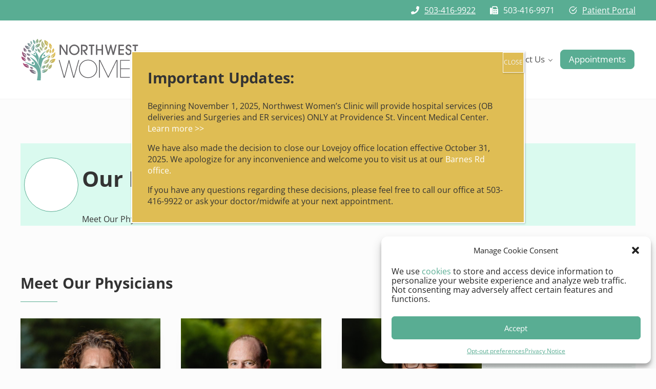

--- FILE ---
content_type: text/html; charset=UTF-8
request_url: https://nwwc.com/providers/
body_size: 25698
content:
<!DOCTYPE html>
<html lang="en-US">
<head >
<meta charset="UTF-8" />
<meta name="viewport" content="width=device-width, initial-scale=1" />
<meta name='robots' content='index, follow, max-image-preview:large, max-snippet:-1, max-video-preview:-1' />
	<style>img:is([sizes="auto" i], [sizes^="auto," i]) { contain-intrinsic-size: 3000px 1500px }</style>
	
	<!-- This site is optimized with the Yoast SEO plugin v26.4 - https://yoast.com/wordpress/plugins/seo/ -->
	<title>Our Physicians - Northwest Women&#039;s Clinic</title>
	<link rel="canonical" href="https://nwwc.com/providers/" />
	<meta property="og:locale" content="en_US" />
	<meta property="og:type" content="article" />
	<meta property="og:title" content="Our Physicians - Northwest Women&#039;s Clinic" />
	<meta property="og:description" content="Meet Our Physicians at Northwest Women&#039;s Clinic" />
	<meta property="og:url" content="https://nwwc.com/providers/" />
	<meta property="og:site_name" content="Northwest Women&#039;s Clinic" />
	<meta property="article:publisher" content="https://www.facebook.com/NWWomensClinic" />
	<meta property="article:modified_time" content="2024-05-23T16:03:34+00:00" />
	<meta property="og:image" content="https://nwwc.com/wp-content/uploads/2023/10/Northwest-Womens-Clinic-Doctors-Consulting.jpg" />
	<meta property="og:image:width" content="476" />
	<meta property="og:image:height" content="403" />
	<meta property="og:image:type" content="image/jpeg" />
	<meta name="twitter:card" content="summary_large_image" />
	<meta name="twitter:label1" content="Est. reading time" />
	<meta name="twitter:data1" content="1 minute" />
	<script type="application/ld+json" class="yoast-schema-graph">{"@context":"https://schema.org","@graph":[{"@type":"WebPage","@id":"https://nwwc.com/providers/","url":"https://nwwc.com/providers/","name":"Our Physicians - Northwest Women&#039;s Clinic","isPartOf":{"@id":"https://nwwc.com/#website"},"datePublished":"2023-05-15T02:17:24+00:00","dateModified":"2024-05-23T16:03:34+00:00","breadcrumb":{"@id":"https://nwwc.com/providers/#breadcrumb"},"inLanguage":"en-US","potentialAction":[{"@type":"ReadAction","target":["https://nwwc.com/providers/"]}]},{"@type":"BreadcrumbList","@id":"https://nwwc.com/providers/#breadcrumb","itemListElement":[{"@type":"ListItem","position":1,"name":"Home","item":"https://nwwc.com/"},{"@type":"ListItem","position":2,"name":"Our Physicians"}]},{"@type":"WebSite","@id":"https://nwwc.com/#website","url":"https://nwwc.com/","name":"Northwest Women&#039;s Clinic","description":"We strive to give the best women’s health care by the best doctors and midwives in the Portland area.","publisher":{"@id":"https://nwwc.com/#organization"},"potentialAction":[{"@type":"SearchAction","target":{"@type":"EntryPoint","urlTemplate":"https://nwwc.com/?s={search_term_string}"},"query-input":{"@type":"PropertyValueSpecification","valueRequired":true,"valueName":"search_term_string"}}],"inLanguage":"en-US"},{"@type":"Organization","@id":"https://nwwc.com/#organization","name":"Northwest Women's Clinic","url":"https://nwwc.com/","logo":{"@type":"ImageObject","inLanguage":"en-US","@id":"https://nwwc.com/#/schema/logo/image/","url":"https://nwwc.com/wp-content/uploads/2023/03/Northwest-Womens-Clinic-Logo.svg","contentUrl":"https://nwwc.com/wp-content/uploads/2023/03/Northwest-Womens-Clinic-Logo.svg","width":405,"height":77,"caption":"Northwest Women's Clinic"},"image":{"@id":"https://nwwc.com/#/schema/logo/image/"},"sameAs":["https://www.facebook.com/NWWomensClinic","https://instagram.com/NWWCPDX"]}]}</script>
	<!-- / Yoast SEO plugin. -->


<link rel="alternate" type="application/rss+xml" title="Northwest Women&#039;s Clinic &raquo; Feed" href="https://nwwc.com/feed/" />
<link rel="alternate" type="application/rss+xml" title="Northwest Women&#039;s Clinic &raquo; Comments Feed" href="https://nwwc.com/comments/feed/" />
<link rel="preload" class="mai-preload" href="https://nwwc.com/wp-content/fonts/open-sans/memtYaGs126MiZpBA-UFUIcVXSCEkx2cmqvXlWqWuU6F.woff2" as="font" type="font/woff2" crossorigin />
<link rel="preload" class="mai-preload" href="https://nwwc.com/wp-content/fonts/open-sans/memvYaGs126MiZpBA-UvWbX2vVnXBbObj2OVTS-muw.woff2" as="font" type="font/woff2" crossorigin />
<link rel="preload" class="mai-preload" href="https://nwwc.com/wp-content/fonts/alegreya/4UacrEBBsBhlBjvfkQjt71kZfyBzPgNGxBU4-6qj.woff2" as="font" type="font/woff2" crossorigin />
<link rel='stylesheet' id='genesis-blocks-style-css-css' href='https://nwwc.com/wp-content/plugins/genesis-blocks/dist/style-blocks.build.css?ver=1742424880' type='text/css' media='all' />
<link rel='stylesheet' id='ugb-style-css-css' href='https://nwwc.com/wp-content/plugins/stackable-ultimate-gutenberg-blocks/dist/frontend_blocks.css?ver=3.19.2' type='text/css' media='all' />
<style id='ugb-style-css-inline-css' type='text/css'>
:root {--stk-block-width-default-detected: 800px;}
</style>
<link rel='stylesheet' id='ugb-style-css-responsive-css' href='https://nwwc.com/wp-content/plugins/stackable-ultimate-gutenberg-blocks/dist/frontend_blocks_responsive.css?ver=3.19.2' type='text/css' media='all' />
<style id='ugb-style-css-nodep-inline-css' type='text/css'>
/* Global Color Schemes (background-scheme-default-3) */
.stk--background-scheme--scheme-default-3{--stk-block-background-color:#0f0e17;--stk-heading-color:#fffffe;--stk-text-color:#fffffe;--stk-link-color:#f00069;--stk-accent-color:#f00069;--stk-subtitle-color:#f00069;--stk-button-background-color:#f00069;--stk-button-text-color:#fffffe;--stk-button-outline-color:#fffffe;}
/* Global Color Schemes (container-scheme-default-3) */
.stk--container-scheme--scheme-default-3{--stk-container-background-color:#0f0e17;--stk-heading-color:#fffffe;--stk-text-color:#fffffe;--stk-link-color:#f00069;--stk-accent-color:#f00069;--stk-subtitle-color:#f00069;--stk-button-background-color:#f00069;--stk-button-text-color:#fffffe;--stk-button-outline-color:#fffffe;}
/* Global Preset Controls */
:root{--stk--preset--font-size--small:var(--wp--preset--font-size--small);--stk--preset--font-size--medium:var(--wp--preset--font-size--medium);--stk--preset--font-size--large:var(--wp--preset--font-size--large);--stk--preset--font-size--x-large:var(--wp--preset--font-size--x-large);--stk--preset--spacing--20:var(--wp--preset--spacing--20);--stk--preset--spacing--30:var(--wp--preset--spacing--30);--stk--preset--spacing--40:var(--wp--preset--spacing--40);--stk--preset--spacing--50:var(--wp--preset--spacing--50);--stk--preset--spacing--60:var(--wp--preset--spacing--60);--stk--preset--spacing--70:var(--wp--preset--spacing--70);--stk--preset--spacing--80:var(--wp--preset--spacing--80);}
</style>
<link rel='stylesheet' id='wp-block-library-css' href='https://nwwc.com/wp-includes/css/dist/block-library/style.min.css?ver=b883d00e40eaa567ec0c867324c191d4' type='text/css' media='all' />
<style id='classic-theme-styles-inline-css' type='text/css'>
/*! This file is auto-generated */
.wp-block-button__link{color:#fff;background-color:#32373c;border-radius:9999px;box-shadow:none;text-decoration:none;padding:calc(.667em + 2px) calc(1.333em + 2px);font-size:1.125em}.wp-block-file__button{background:#32373c;color:#fff;text-decoration:none}
</style>
<style id='safe-svg-svg-icon-style-inline-css' type='text/css'>
.safe-svg-cover{text-align:center}.safe-svg-cover .safe-svg-inside{display:inline-block;max-width:100%}.safe-svg-cover svg{fill:currentColor;height:100%;max-height:100%;max-width:100%;width:100%}

</style>
<link rel='stylesheet' id='wp-components-css' href='https://nwwc.com/wp-includes/css/dist/components/style.min.css?ver=b883d00e40eaa567ec0c867324c191d4' type='text/css' media='all' />
<link rel='stylesheet' id='wp-preferences-css' href='https://nwwc.com/wp-includes/css/dist/preferences/style.min.css?ver=b883d00e40eaa567ec0c867324c191d4' type='text/css' media='all' />
<link rel='stylesheet' id='wp-block-editor-css' href='https://nwwc.com/wp-includes/css/dist/block-editor/style.min.css?ver=b883d00e40eaa567ec0c867324c191d4' type='text/css' media='all' />
<link rel='stylesheet' id='popup-maker-block-library-style-css' href='https://nwwc.com/wp-content/plugins/popup-maker/dist/packages/block-library-style.css?ver=dbea705cfafe089d65f1' type='text/css' media='all' />
<style id='global-styles-inline-css' type='text/css'>
:root{--wp--preset--aspect-ratio--square: 1;--wp--preset--aspect-ratio--4-3: 4/3;--wp--preset--aspect-ratio--3-4: 3/4;--wp--preset--aspect-ratio--3-2: 3/2;--wp--preset--aspect-ratio--2-3: 2/3;--wp--preset--aspect-ratio--16-9: 16/9;--wp--preset--aspect-ratio--9-16: 9/16;--wp--preset--color--black: #000000;--wp--preset--color--cyan-bluish-gray: #abb8c3;--wp--preset--color--white: #ffffff;--wp--preset--color--pale-pink: #f78da7;--wp--preset--color--vivid-red: #cf2e2e;--wp--preset--color--luminous-vivid-orange: #ff6900;--wp--preset--color--luminous-vivid-amber: #fcb900;--wp--preset--color--light-green-cyan: #7bdcb5;--wp--preset--color--vivid-green-cyan: #00d084;--wp--preset--color--pale-cyan-blue: #8ed1fc;--wp--preset--color--vivid-cyan-blue: #0693e3;--wp--preset--color--vivid-purple: #9b51e0;--wp--preset--gradient--vivid-cyan-blue-to-vivid-purple: linear-gradient(135deg,rgba(6,147,227,1) 0%,rgb(155,81,224) 100%);--wp--preset--gradient--light-green-cyan-to-vivid-green-cyan: linear-gradient(135deg,rgb(122,220,180) 0%,rgb(0,208,130) 100%);--wp--preset--gradient--luminous-vivid-amber-to-luminous-vivid-orange: linear-gradient(135deg,rgba(252,185,0,1) 0%,rgba(255,105,0,1) 100%);--wp--preset--gradient--luminous-vivid-orange-to-vivid-red: linear-gradient(135deg,rgba(255,105,0,1) 0%,rgb(207,46,46) 100%);--wp--preset--gradient--very-light-gray-to-cyan-bluish-gray: linear-gradient(135deg,rgb(238,238,238) 0%,rgb(169,184,195) 100%);--wp--preset--gradient--cool-to-warm-spectrum: linear-gradient(135deg,rgb(74,234,220) 0%,rgb(151,120,209) 20%,rgb(207,42,186) 40%,rgb(238,44,130) 60%,rgb(251,105,98) 80%,rgb(254,248,76) 100%);--wp--preset--gradient--blush-light-purple: linear-gradient(135deg,rgb(255,206,236) 0%,rgb(152,150,240) 100%);--wp--preset--gradient--blush-bordeaux: linear-gradient(135deg,rgb(254,205,165) 0%,rgb(254,45,45) 50%,rgb(107,0,62) 100%);--wp--preset--gradient--luminous-dusk: linear-gradient(135deg,rgb(255,203,112) 0%,rgb(199,81,192) 50%,rgb(65,88,208) 100%);--wp--preset--gradient--pale-ocean: linear-gradient(135deg,rgb(255,245,203) 0%,rgb(182,227,212) 50%,rgb(51,167,181) 100%);--wp--preset--gradient--electric-grass: linear-gradient(135deg,rgb(202,248,128) 0%,rgb(113,206,126) 100%);--wp--preset--gradient--midnight: linear-gradient(135deg,rgb(2,3,129) 0%,rgb(40,116,252) 100%);--wp--preset--font-size--small: 13px;--wp--preset--font-size--medium: 20px;--wp--preset--font-size--large: 36px;--wp--preset--font-size--x-large: 42px;--wp--preset--spacing--20: 0.44rem;--wp--preset--spacing--30: 0.67rem;--wp--preset--spacing--40: 1rem;--wp--preset--spacing--50: 1.5rem;--wp--preset--spacing--60: 2.25rem;--wp--preset--spacing--70: 3.38rem;--wp--preset--spacing--80: 5.06rem;--wp--preset--shadow--natural: 6px 6px 9px rgba(0, 0, 0, 0.2);--wp--preset--shadow--deep: 12px 12px 50px rgba(0, 0, 0, 0.4);--wp--preset--shadow--sharp: 6px 6px 0px rgba(0, 0, 0, 0.2);--wp--preset--shadow--outlined: 6px 6px 0px -3px rgba(255, 255, 255, 1), 6px 6px rgba(0, 0, 0, 1);--wp--preset--shadow--crisp: 6px 6px 0px rgba(0, 0, 0, 1);}:where(.is-layout-flex){gap: 0.5em;}:where(.is-layout-grid){gap: 0.5em;}body .is-layout-flex{display: flex;}.is-layout-flex{flex-wrap: wrap;align-items: center;}.is-layout-flex > :is(*, div){margin: 0;}body .is-layout-grid{display: grid;}.is-layout-grid > :is(*, div){margin: 0;}:where(.wp-block-columns.is-layout-flex){gap: 2em;}:where(.wp-block-columns.is-layout-grid){gap: 2em;}:where(.wp-block-post-template.is-layout-flex){gap: 1.25em;}:where(.wp-block-post-template.is-layout-grid){gap: 1.25em;}.has-black-color{color: var(--wp--preset--color--black) !important;}.has-cyan-bluish-gray-color{color: var(--wp--preset--color--cyan-bluish-gray) !important;}.has-white-color{color: var(--wp--preset--color--white) !important;}.has-pale-pink-color{color: var(--wp--preset--color--pale-pink) !important;}.has-vivid-red-color{color: var(--wp--preset--color--vivid-red) !important;}.has-luminous-vivid-orange-color{color: var(--wp--preset--color--luminous-vivid-orange) !important;}.has-luminous-vivid-amber-color{color: var(--wp--preset--color--luminous-vivid-amber) !important;}.has-light-green-cyan-color{color: var(--wp--preset--color--light-green-cyan) !important;}.has-vivid-green-cyan-color{color: var(--wp--preset--color--vivid-green-cyan) !important;}.has-pale-cyan-blue-color{color: var(--wp--preset--color--pale-cyan-blue) !important;}.has-vivid-cyan-blue-color{color: var(--wp--preset--color--vivid-cyan-blue) !important;}.has-vivid-purple-color{color: var(--wp--preset--color--vivid-purple) !important;}.has-black-background-color{background-color: var(--wp--preset--color--black) !important;}.has-cyan-bluish-gray-background-color{background-color: var(--wp--preset--color--cyan-bluish-gray) !important;}.has-white-background-color{background-color: var(--wp--preset--color--white) !important;}.has-pale-pink-background-color{background-color: var(--wp--preset--color--pale-pink) !important;}.has-vivid-red-background-color{background-color: var(--wp--preset--color--vivid-red) !important;}.has-luminous-vivid-orange-background-color{background-color: var(--wp--preset--color--luminous-vivid-orange) !important;}.has-luminous-vivid-amber-background-color{background-color: var(--wp--preset--color--luminous-vivid-amber) !important;}.has-light-green-cyan-background-color{background-color: var(--wp--preset--color--light-green-cyan) !important;}.has-vivid-green-cyan-background-color{background-color: var(--wp--preset--color--vivid-green-cyan) !important;}.has-pale-cyan-blue-background-color{background-color: var(--wp--preset--color--pale-cyan-blue) !important;}.has-vivid-cyan-blue-background-color{background-color: var(--wp--preset--color--vivid-cyan-blue) !important;}.has-vivid-purple-background-color{background-color: var(--wp--preset--color--vivid-purple) !important;}.has-black-border-color{border-color: var(--wp--preset--color--black) !important;}.has-cyan-bluish-gray-border-color{border-color: var(--wp--preset--color--cyan-bluish-gray) !important;}.has-white-border-color{border-color: var(--wp--preset--color--white) !important;}.has-pale-pink-border-color{border-color: var(--wp--preset--color--pale-pink) !important;}.has-vivid-red-border-color{border-color: var(--wp--preset--color--vivid-red) !important;}.has-luminous-vivid-orange-border-color{border-color: var(--wp--preset--color--luminous-vivid-orange) !important;}.has-luminous-vivid-amber-border-color{border-color: var(--wp--preset--color--luminous-vivid-amber) !important;}.has-light-green-cyan-border-color{border-color: var(--wp--preset--color--light-green-cyan) !important;}.has-vivid-green-cyan-border-color{border-color: var(--wp--preset--color--vivid-green-cyan) !important;}.has-pale-cyan-blue-border-color{border-color: var(--wp--preset--color--pale-cyan-blue) !important;}.has-vivid-cyan-blue-border-color{border-color: var(--wp--preset--color--vivid-cyan-blue) !important;}.has-vivid-purple-border-color{border-color: var(--wp--preset--color--vivid-purple) !important;}.has-vivid-cyan-blue-to-vivid-purple-gradient-background{background: var(--wp--preset--gradient--vivid-cyan-blue-to-vivid-purple) !important;}.has-light-green-cyan-to-vivid-green-cyan-gradient-background{background: var(--wp--preset--gradient--light-green-cyan-to-vivid-green-cyan) !important;}.has-luminous-vivid-amber-to-luminous-vivid-orange-gradient-background{background: var(--wp--preset--gradient--luminous-vivid-amber-to-luminous-vivid-orange) !important;}.has-luminous-vivid-orange-to-vivid-red-gradient-background{background: var(--wp--preset--gradient--luminous-vivid-orange-to-vivid-red) !important;}.has-very-light-gray-to-cyan-bluish-gray-gradient-background{background: var(--wp--preset--gradient--very-light-gray-to-cyan-bluish-gray) !important;}.has-cool-to-warm-spectrum-gradient-background{background: var(--wp--preset--gradient--cool-to-warm-spectrum) !important;}.has-blush-light-purple-gradient-background{background: var(--wp--preset--gradient--blush-light-purple) !important;}.has-blush-bordeaux-gradient-background{background: var(--wp--preset--gradient--blush-bordeaux) !important;}.has-luminous-dusk-gradient-background{background: var(--wp--preset--gradient--luminous-dusk) !important;}.has-pale-ocean-gradient-background{background: var(--wp--preset--gradient--pale-ocean) !important;}.has-electric-grass-gradient-background{background: var(--wp--preset--gradient--electric-grass) !important;}.has-midnight-gradient-background{background: var(--wp--preset--gradient--midnight) !important;}.has-small-font-size{font-size: var(--wp--preset--font-size--small) !important;}.has-medium-font-size{font-size: var(--wp--preset--font-size--medium) !important;}.has-large-font-size{font-size: var(--wp--preset--font-size--large) !important;}.has-x-large-font-size{font-size: var(--wp--preset--font-size--x-large) !important;}
:where(.wp-block-post-template.is-layout-flex){gap: 1.25em;}:where(.wp-block-post-template.is-layout-grid){gap: 1.25em;}
:where(.wp-block-columns.is-layout-flex){gap: 2em;}:where(.wp-block-columns.is-layout-grid){gap: 2em;}
:root :where(.wp-block-pullquote){font-size: 1.5em;line-height: 1.6;}
</style>
<link rel='stylesheet' id='cmplz-general-css' href='https://nwwc.com/wp-content/plugins/complianz-gdpr/assets/css/cookieblocker.min.css?ver=1763579649' type='text/css' media='all' />
<link rel='stylesheet' id='mai-engine-main-css' href='https://nwwc.com/wp-content/plugins/mai-engine/assets/css/main.min.css?ver=2.37.0.71720251804' type='text/css' media='all' />
<link rel='stylesheet' id='mai-engine-header-css' href='https://nwwc.com/wp-content/plugins/mai-engine/assets/css/header.min.css?ver=2.37.0.71720251804' type='text/css' media='all' />
<link rel='stylesheet' id='mai-engine-blocks-css' href='https://nwwc.com/wp-content/plugins/mai-engine/assets/css/blocks.min.css?ver=2.37.0.71720251804' type='text/css' media='all' />
<link rel='stylesheet' id='mai-engine-utilities-css' href='https://nwwc.com/wp-content/plugins/mai-engine/assets/css/utilities.min.css?ver=2.37.0.71720251804' type='text/css' media='all' />
<link rel='stylesheet' id='mai-engine-theme-css' href='https://nwwc.com/wp-content/plugins/mai-engine/assets/css/themes/delight.min.css?ver=2.37.0.71720251804' type='text/css' media='all' />
<link rel='stylesheet' id='mai-engine-desktop-css' href='https://nwwc.com/wp-content/plugins/mai-engine/assets/css/desktop.min.css?ver=2.37.0.71720251804' type='text/css' media='only screen and (min-width:1000px)' />
<link rel='stylesheet' id='popup-maker-site-css' href='//nwwc.com/wp-content/uploads/pum/pum-site-styles.css?generated=1761018919&#038;ver=1.21.5' type='text/css' media='all' />
<link rel='stylesheet' id='kadence-blocks-advancedbtn-css' href='https://nwwc.com/wp-content/plugins/kadence-blocks/dist/style-blocks-advancedbtn.css?ver=3.5.27' type='text/css' media='all' />
<link rel='stylesheet' id='kadence-blocks-posts-css' href='https://nwwc.com/wp-content/plugins/kadence-blocks/dist/style-blocks-posts.css?ver=3.5.27' type='text/css' media='all' />
<style id='kadence-blocks-global-variables-inline-css' type='text/css'>
:root {--global-kb-font-size-sm:clamp(0.8rem, 0.73rem + 0.217vw, 0.9rem);--global-kb-font-size-md:clamp(1.1rem, 0.995rem + 0.326vw, 1.25rem);--global-kb-font-size-lg:clamp(1.75rem, 1.576rem + 0.543vw, 2rem);--global-kb-font-size-xl:clamp(2.25rem, 1.728rem + 1.63vw, 3rem);--global-kb-font-size-xxl:clamp(2.5rem, 1.456rem + 3.26vw, 4rem);--global-kb-font-size-xxxl:clamp(2.75rem, 0.489rem + 7.065vw, 6rem);}:root {--global-palette1: #3182CE;--global-palette2: #2B6CB0;--global-palette3: #1A202C;--global-palette4: #2D3748;--global-palette5: #4A5568;--global-palette6: #718096;--global-palette7: #EDF2F7;--global-palette8: #F7FAFC;--global-palette9: #ffffff;}
</style>
<style id='kadence_blocks_css-inline-css' type='text/css'>
ul.menu .wp-block-kadence-advancedbtn .kb-btn4445_4e2b4e-db.kb-button{width:initial;}.wp-block-kadence-advancedbtn .kb-btn4445_4e2b4e-db.kb-button{color:#59ad93;background:#ffffff;font-size:var(--global-kb-font-size-sm, 0.9rem);letter-spacing:0.5px;border-top-left-radius:8px;border-top-right-radius:8px;border-bottom-right-radius:8px;border-bottom-left-radius:8px;border-top:1px solid #59ad93;border-right:1px solid #59ad93;border-bottom:1px solid #59ad93;border-left:1px solid #59ad93;padding-top:12px;padding-right:16px;padding-bottom:12px;padding-left:16px;}@media all and (max-width: 1024px){.wp-block-kadence-advancedbtn .kb-btn4445_4e2b4e-db.kb-button{border-top:1px solid #59ad93;border-right:1px solid #59ad93;border-bottom:1px solid #59ad93;border-left:1px solid #59ad93;}}@media all and (max-width: 767px){.wp-block-kadence-advancedbtn .kb-btn4445_4e2b4e-db.kb-button{border-top:1px solid #59ad93;border-right:1px solid #59ad93;border-bottom:1px solid #59ad93;border-left:1px solid #59ad93;}}.kb-posts-id-4331_34a59e-41 .entry.loop-entry .entry-header .entry-title{font-size:var(--global-kb-font-size-md, 1.25rem);}.kb-posts-id-4331_34a59e-41 .kb-post-list-item{display:grid;}
</style>
<script type="text/javascript" src="https://nwwc.com/wp-includes/js/jquery/jquery.min.js?ver=3.7.1" id="jquery-core-js"></script>
<link rel="https://api.w.org/" href="https://nwwc.com/wp-json/" /><link rel="alternate" title="JSON" type="application/json" href="https://nwwc.com/wp-json/wp/v2/pages/4331" /><link rel="EditURI" type="application/rsd+xml" title="RSD" href="https://nwwc.com/xmlrpc.php?rsd" />
<link rel='shortlink' href='https://nwwc.com/?p=4331' />
<link rel="alternate" title="oEmbed (JSON)" type="application/json+oembed" href="https://nwwc.com/wp-json/oembed/1.0/embed?url=https%3A%2F%2Fnwwc.com%2Fproviders%2F" />
<link rel="alternate" title="oEmbed (XML)" type="text/xml+oembed" href="https://nwwc.com/wp-json/oembed/1.0/embed?url=https%3A%2F%2Fnwwc.com%2Fproviders%2F&#038;format=xml" />
			<style>.cmplz-hidden {
					display: none !important;
				}</style><!-- Google tag (gtag.js) -->
<script type="text/plain" data-service="google-analytics" data-category="statistics" async data-cmplz-src="https://www.googletagmanager.com/gtag/js?id=G-D80CBWB5CH"></script>
<!--<script>
  window.dataLayer = window.dataLayer || [];
  function gtag(){dataLayer.push(arguments);}
  gtag('js', new Date());

  gtag('config', 'G-D80CBWB5CH');
</script>-->
<style class="stk-block-styles">.stk-7f1fc1c{background-color:#59ad93 !important;padding-top:12px !important;padding-right:12px !important;padding-bottom:12px !important;padding-left:12px !important;margin-bottom:0px !important}.stk-7f1fc1c:before{background-color:#59ad93 !important}.stk-7f1fc1c .stk-block-icon{flex-basis:42px !important}.stk-62fd1e2 .stk--svg-wrapper .stk--inner-svg svg:last-child{height:32px !important;width:32px !important}.stk-62fd1e2 .stk--svg-wrapper .stk--inner-svg svg:last-child,.stk-62fd1e2 .stk--svg-wrapper .stk--inner-svg svg:last-child :is(g,path,rect,polygon,ellipse){fill:#ffffff !important}.stk-2337d64 .stk-block-heading__text{color:#ffffff !important}</style><script type="text/javascript">!function(){var b=function(){window.__AudioEyeSiteHash = "146fe852ede209fe245fcf5743049d79"; var a=document.createElement("script");a.src="https://wsmcdn.audioeye.com/aem.js";a.type="text/javascript";a.setAttribute("async","");document.getElementsByTagName("body")[0].appendChild(a)};"complete"!==document.readyState?window.addEventListener?window.addEventListener("load",b):window.attachEvent&&window.attachEvent("onload",b):b()}();</script><link rel="icon" href="https://nwwc.com/wp-content/uploads/2023/03/cropped-Northwest-Womens-Clinic-Site-Icon-32x32.png" sizes="32x32" />
<link rel="icon" href="https://nwwc.com/wp-content/uploads/2023/03/cropped-Northwest-Womens-Clinic-Site-Icon-192x192.png" sizes="192x192" />
<link rel="apple-touch-icon" href="https://nwwc.com/wp-content/uploads/2023/03/cropped-Northwest-Womens-Clinic-Site-Icon-180x180.png" />
<meta name="msapplication-TileImage" content="https://nwwc.com/wp-content/uploads/2023/03/cropped-Northwest-Womens-Clinic-Site-Icon-270x270.png" />
		<style type="text/css" id="wp-custom-css">
			:root {
	--body-font-size: 1rem;
	--padding-top-md: 88px;
	--padding-bottom-md: 88px;
}
.pum-container.custom-position{
	max-width:450px
}
.hidden{
	display:none !important;
}
.padding-bottom-md{
	padding-bottom: var(--padding-bottom-md)
}
 .fm-bar li>a .fm-label{
left: -70px !important;
top: 80px !important;
transform: rotate(270deg);
	opacity:1 !important;
	 display:block;
	 padding-left:0 !important;
	 text-transform:uppercase;
	 letter-spacing:.5px;
}
.fm-text{
	padding-left:20px;
	padding-right:10px;
	font-weight:bold;
}
.fm-icon{
	display:none !important
}
a:focus{
	outline:none !important;
}
.content-sidebar-wrap, .content-sidebar-wrap>.content>.entry>.entry-wrap:last-child>.entry-content>.alignfull:last-child {
	margin-bottom: 0
} 
.title-custom{
/*	margin-top: -32px;
    margin-bottom: -32px;*/
    display: flex;
	justify-content:center
}
.border-bottom{
	border-bottom: solid 1px #ddd;
}
/*Block Editor Customization*/
.wp-block-kadence-posts .loop-entry .entry-content-wrap {
    padding: 1rem;
}
.wp-block-kadence-posts .loop-entry .entry-content-wrap .entry-header{
	margin-bottom: 0
}

.grid-header>.gb-layout-column-wrap {
	grid-template-columns: 2fr auto auto auto;
}
.uagb-ifb-image-content>img {
	height: 24px;
}

.wp-block-columns {
	column-gap: 48px;
}

.wp-block-column h2,
.wp-block-column h2~h3 {
	margin-top: 3rem;
}

.wp-block-column h2,
.wp-block-group__inner-container h2 {
	margin-bottom: 2rem;
}

.wp-block-column h2:first-child {
	margin-top: 0
}

body:not(.home) .wp-block-group__inner-container h2:after,
body:not(.home) .wp-block-column h2:after {
	content: "";
	border-bottom: solid 1px var(--color-primary);
	display: block;
	padding-bottom: .825rem;
	width: 72px;
}

.block-equal-height .wp-block-column,
.block-equal-height .wp-block-column .wp-block-kadence-infobox {
	display: flex;
}

.stk-block.stk-block-column.stk-column>.stk-column-wrapper {
	margin: 0
}

.uagb-ifb-content {
	display: flex;
	flex-direction: column;
	justify-content: space-between;
	height: 100%;
}
.stk-block-posts:is(.is-style-list) .stk-block-posts__image-link:not(:empty), .stk-block-posts:is(.is-style-list) .stk-block-posts__image-link:not(:empty)~.stk-container-padding {
    flex-basis: 35%;
}
.gb-block-post-grid .is-grid article, .gb-block-post-grid .gb-is-grid article{
    padding-top: 20px;
    padding-bottom: 20px;
    padding-left: 20px;
    padding-right: 20px;
    box-shadow: 0px 0px 0 #00000070;
    border-top-width: 1px;
    border-left-width: 1px;
    border-right-width: 1px;
    border-bottom-width: 1px;
    border-style: solid;
    border-color: #e8e8e8;
}
/*Home page - Custom colors + negative margin for the blocks on the home page*/

.pink-transparency .kt-blocks-info-box-link-wrap {
	background-color: rgb(255, 215, 242, .75) !important;
}

.aqua-transparency .kt-blocks-info-box-link-wrap {
	background-color: rgb(205, 249, 235, .75) !important;
}

.beige-transparency .kt-blocks-info-box-link-wrap {
	background-color: rgb(255, 242, 220, .75) !important;
}

.mt-neg {
	margin-top: -72px;
}
.menu-button a{
    border: solid 1px var(--color-alt);
    border-radius: 8px;
    padding-top: 8px;
    padding-bottom: 8px;
	    background-color: var(--color-alt);
    color: white;
}
.menu-button a:hover{
	color:white
}
/*schedule button*/
.position-relative{
position:relative
}
@media(min-width:768px){
.wp-block-kadence-advancedbtn:has(#appointment-button){
position: absolute;
    right: -8px;
    top: -24px;
}
}
.border-top-white{
	border-top: solid 2px white;
}
.background-texture {
	background-image: url(/wp-content/uploads/2023/05/texture-lightest-wool.png);
}
.background-texture-dark {
	background-image: url(/wp-content/uploads/2023/08/geometric-texture.png);
}
.background-black{
	background-color:black;
}
.align-items-end, .align-items-end .kb-gallery-ul {
	align-items:flex-end;
}
.align-items-center, .align-items-center .kb-gallery-ul {
	align-items:center;
}
a,
.wp-block-button,
.entry .entry-content .uagb-post-grid a {
	/*text-transform: uppercase;
	text-decoration: underline;*/
}

.menu-item-link {
	text-transform: none;
	text-decoration: none;
}

/*Sidebar Our Services Menu*/
.sidebar-menu {
	display: block;
}

.sidebar-menu li {
	display: block;
	border-bottom: dotted 1px #cdcdcd;
}
.title-header{
	padding:24px 8px;
	margin-bottom:32px
}
.grid-layout{
display: grid;
    grid-template-columns: repeat(auto-fill, minmax(300px, 1fr));
    grid-gap: 16px;
}
@media (min-width:768px){
.grid-team-member{
	display: grid;
    grid-template-columns: 250px 1fr;
    grid-gap: 32px;	
}
}

/* Footer*/

footer ul.menu,
footer ul.menu li,
footer ul.menu li a.menu-item-link {
	display: block;
	text-align: left;
	padding-left: 0;
	margin-left: 0;
	filter: unset;
}

footer a.menu-item-link {
	padding-top: 0;
	padding-bottom: 12px;
	font-size: var(--font-size-sm);
}

footer .menu-item-link-current>span,
footer .menu-item-link:focus>span,
footer .menu-item-link:hover>span {
	color: white !important;
	opacity: .9;
	filter: unset;

}
/*blocks*/
/*Equal Heights*/
.wp-block-kadence-infobox{
	display: flex;
  flex-direction: column;
  justify-content: space-between;
	 height: 100%;
	width:100%
}
.kt-blocks-info-box-link-wrap{
	width:100%;
	height:100%;
	display: flex;
    flex-direction: column;
    justify-content: space-between;
}
.kt-blocks-info-box-media-align-top .kt-infobox-textcontent {
    display: flex;   
    flex-direction: column;
    height: 100%;
}
/*Pushes learn more link to the bottom - useful for varying heights*/
.wp-block-kadence-infobox .kt-blocks-info-box-learnmore-wrap{
	justify-content: flex-end; 
    display: flex;
    flex-direction: column;
    height: 100%;
}

/*flex utilities*/


.flex-row {
	--bs-gutter-x: 1.5rem;
	--bs-gutter-y: 0;
	display: flex;
	flex-wrap: wrap;
	margin-top: calc(-1 * var(--bs-gutter-y));
	margin-right: calc(-.5 * var(--bs-gutter-x));
	margin-left: calc(-.5 * var(--bs-gutter-x));
}

.h-100 {
	height: 100%;
}
.d-inline-block{
	display:inline-block !important;
}
.d-flex {
	display: flex;
	flex-wrap: wrap;
}

.flex-row>* {
	flex-shrink: 0;
	width: 100%;
	max-width: 100%;
	padding-right: calc(var(--bs-gutter-x) * .5);
	padding-left: calc(var(--bs-gutter-x) * .5);
	margin-top: var(--bs-gutter-y);
}

.flex-col {
	flex: 1 0 0%;
}

.flex-col-auto {
	flex: 0 0 auto;
	width: auto;
}
@media (max-width:600px){
	:root {	
	--padding-top-md: 48px;
	--padding-bottom-md: 48px;
}
	.wp-block-column h2,
.wp-block-column h2~h3 {
	margin-top: 1.5rem;
}

.wp-block-column h2,
.wp-block-group__inner-container h2 {
	margin-bottom: 1.5rem;
}

}


.stk-img-wrapper:not(.stk-img--shape):after {
z-index: -1;
background-color:  var(--color-custom-3);
background-color:var(--color-secondary);	
padding: 30px 30px 30px 30px;
margin-left: 24px;
margin-top: 24px;
display: block;   
bottom: -24px;
opacity:1;
	/*	box-shadow: 1px 1px 1px #dfdfdf;
border: solid 2px rgb(89 173 147 / 12%) !important;
box-shadow: 1px 1px 1px #cbcbcb;*/
}
 
.stk-img-wrapper:not(.stk-img--shape){
overflow:unset;
	margin-bottom:32px;
}

.stk-img-wrapper:not(.stk-img--shape) img{
width: calc(100% - 24px) !important;
box-shadow: 1px 1px 1px #cbcbcb;
}
main:focus{
	outline:none;
}
.pum-container .pum-title {
    margin-bottom: 1.25rem;
}
.cky-btn-revisit-wrapper {
	background: var(--color-alt) !important;
}
body .strong-view.wpmtst-default .wpmtst-testimonial-inner > *:not(:nth-last-child(2)):not(:last-child) {
    margin-bottom: 16px;
}
body .strong-view.wpmtst-default .wpmtst-testimonial-heading {
	background: url(/wp-content/uploads/2023/10/theme-quotes.png) no-repeat scroll left center transparent;
}
		</style>
		<style id="mai-inline-styles">.header-stuck,:root{--custom-logo-width:320px;}:root{--breakpoint-xs:400px;--breakpoint-sm:600px;--breakpoint-md:800px;--breakpoint-lg:1000px;--breakpoint-xl:1200px;--title-area-padding-mobile:16px;--header-shrink-offset:60px;--body-font-family:Open Sans;--body-font-weight:400;--body-font-weight-bold:700;--heading-font-family:Alegreya;--heading-font-weight:500;--alt-font-family:unset;--alt-font-weight:400;--color-black:#000000;--color-white:#ffffff;--color-header:#ffffff;--color-background:#fcfcfc;--color-alt:#59ad93;--color-body:#333333;--color-heading:#555555;--color-link:#59ad93;--color-link-light:#73baa3;--color-link-dark:#458c76;--color-primary:#59ad93;--color-primary-light:#73baa3;--color-primary-dark:#458c76;--color-secondary:#ffe1f5;--color-secondary-light:#ffffff;--color-secondary-dark:#ffade4;--color-custom-1:#fee1f5;--color-custom-2:#fef6e4;--color-custom-3:#dafaef;--color-custom-4:#428870;--color-custom-5:#f0f6f4;--color-custom-6:#fff8f8;--color-custom-7:#fbf6e9;--button-color:var(--color-white);--button-secondary-color:#ad0074;--button-link-url:url('https://nwwc.com/wp-content/plugins/mai-icons/icons/svgs/regular/chevron-double-right.svg');--pagination-next-url:url('https://nwwc.com/wp-content/plugins/mai-icons/icons/svgs/regular/chevron-double-right.svg');--pagination-previous-url:url('https://nwwc.com/wp-content/plugins/mai-icons/icons/svgs/regular/chevron-double-left.svg');--entry-next-url:url('https://nwwc.com/wp-content/plugins/mai-icons/icons/svgs/regular/chevron-double-right.svg');--entry-previous-url:url('https://nwwc.com/wp-content/plugins/mai-icons/icons/svgs/regular/chevron-double-left.svg');--search-url:url('https://nwwc.com/wp-content/plugins/mai-icons/icons/svgs/regular/search.svg');}.header-right{--menu-justify-content:flex-end;}.has-black-color{color:var(--color-black) !important;--body-color:var(--color-black);--heading-color:var(--color-black);--caption-color:var(--color-black);--cite-color:var(--color-black);}.has-black-background-color{background-color:var(--color-black) !important;}.has-white-color{color:var(--color-white) !important;--body-color:var(--color-white);--heading-color:var(--color-white);--caption-color:var(--color-white);--cite-color:var(--color-white);}.has-white-background-color{background-color:var(--color-white) !important;}.has-header-color{color:var(--color-header) !important;--body-color:var(--color-header);--heading-color:var(--color-header);--caption-color:var(--color-header);--cite-color:var(--color-header);}.has-header-background-color{background-color:var(--color-header) !important;}.has-background-color{color:var(--color-background) !important;--body-color:var(--color-background);--heading-color:var(--color-background);--caption-color:var(--color-background);--cite-color:var(--color-background);}.has-background-background-color{background-color:var(--color-background) !important;}.has-alt-color{color:var(--color-alt) !important;--body-color:var(--color-alt);--heading-color:var(--color-alt);--caption-color:var(--color-alt);--cite-color:var(--color-alt);}.has-alt-background-color{background-color:var(--color-alt) !important;}.has-body-color{color:var(--color-body) !important;--body-color:var(--color-body);--heading-color:var(--color-body);--caption-color:var(--color-body);--cite-color:var(--color-body);}.has-body-background-color{background-color:var(--color-body) !important;}.has-heading-color{color:var(--color-heading) !important;--body-color:var(--color-heading);--heading-color:var(--color-heading);--caption-color:var(--color-heading);--cite-color:var(--color-heading);}.has-heading-background-color{background-color:var(--color-heading) !important;}.has-links-color{color:var(--color-link) !important;--body-color:var(--color-link);--heading-color:var(--color-link);--caption-color:var(--color-link);--cite-color:var(--color-link);}.has-links-background-color{background-color:var(--color-link) !important;}.has-primary-color{color:var(--color-primary) !important;--body-color:var(--color-primary);--heading-color:var(--color-primary);--caption-color:var(--color-primary);--cite-color:var(--color-primary);}.has-primary-background-color{background-color:var(--color-primary) !important;}.has-secondary-color{color:var(--color-secondary) !important;--body-color:var(--color-secondary);--heading-color:var(--color-secondary);--caption-color:var(--color-secondary);--cite-color:var(--color-secondary);}.has-secondary-background-color{background-color:var(--color-secondary) !important;}.has-custom-1-color{color:var(--color-custom-1) !important;--body-color:var(--color-custom-1);--heading-color:var(--color-custom-1);--caption-color:var(--color-custom-1);--cite-color:var(--color-custom-1);}.has-custom-1-background-color{background-color:var(--color-custom-1) !important;}.has-custom-2-color{color:var(--color-custom-2) !important;--body-color:var(--color-custom-2);--heading-color:var(--color-custom-2);--caption-color:var(--color-custom-2);--cite-color:var(--color-custom-2);}.has-custom-2-background-color{background-color:var(--color-custom-2) !important;}.has-custom-3-color{color:var(--color-custom-3) !important;--body-color:var(--color-custom-3);--heading-color:var(--color-custom-3);--caption-color:var(--color-custom-3);--cite-color:var(--color-custom-3);}.has-custom-3-background-color{background-color:var(--color-custom-3) !important;}.has-custom-4-color{color:var(--color-custom-4) !important;--body-color:var(--color-custom-4);--heading-color:var(--color-custom-4);--caption-color:var(--color-custom-4);--cite-color:var(--color-custom-4);}.has-custom-4-background-color{background-color:var(--color-custom-4) !important;}.has-custom-5-color{color:var(--color-custom-5) !important;--body-color:var(--color-custom-5);--heading-color:var(--color-custom-5);--caption-color:var(--color-custom-5);--cite-color:var(--color-custom-5);}.has-custom-5-background-color{background-color:var(--color-custom-5) !important;}.has-custom-6-color{color:var(--color-custom-6) !important;--body-color:var(--color-custom-6);--heading-color:var(--color-custom-6);--caption-color:var(--color-custom-6);--cite-color:var(--color-custom-6);}.has-custom-6-background-color{background-color:var(--color-custom-6) !important;}.has-custom-7-color{color:var(--color-custom-7) !important;--body-color:var(--color-custom-7);--heading-color:var(--color-custom-7);--caption-color:var(--color-custom-7);--cite-color:var(--color-custom-7);}.has-custom-7-background-color{background-color:var(--color-custom-7) !important;}@media (min-width: 1000px){:root{--custom-logo-width:420px;--title-area-padding-desktop:36px;}}/* cyrillic-ext */
@font-face {
  font-family: 'Open Sans';
  font-style: italic;
  font-weight: 400;
  font-stretch: 100%;
  font-display: swap;
  src: url(https://nwwc.com/wp-content/fonts/open-sans/6090352bdfbc446db8912eaa175009da) format('woff2');
  unicode-range: U+0460-052F, U+1C80-1C8A, U+20B4, U+2DE0-2DFF, U+A640-A69F, U+FE2E-FE2F;
}
/* cyrillic */
@font-face {
  font-family: 'Open Sans';
  font-style: italic;
  font-weight: 400;
  font-stretch: 100%;
  font-display: swap;
  src: url(https://nwwc.com/wp-content/fonts/open-sans/08ff20d5f879c82245214a563b57b64f) format('woff2');
  unicode-range: U+0301, U+0400-045F, U+0490-0491, U+04B0-04B1, U+2116;
}
/* greek-ext */
@font-face {
  font-family: 'Open Sans';
  font-style: italic;
  font-weight: 400;
  font-stretch: 100%;
  font-display: swap;
  src: url(https://nwwc.com/wp-content/fonts/open-sans/6b0f758533fc0c8ed6dc3f0bd4f7daf4) format('woff2');
  unicode-range: U+1F00-1FFF;
}
/* greek */
@font-face {
  font-family: 'Open Sans';
  font-style: italic;
  font-weight: 400;
  font-stretch: 100%;
  font-display: swap;
  src: url(https://nwwc.com/wp-content/fonts/open-sans/b379c3f1d2a34ef387504094d0034a6a) format('woff2');
  unicode-range: U+0370-0377, U+037A-037F, U+0384-038A, U+038C, U+038E-03A1, U+03A3-03FF;
}
/* hebrew */
@font-face {
  font-family: 'Open Sans';
  font-style: italic;
  font-weight: 400;
  font-stretch: 100%;
  font-display: swap;
  src: url(https://nwwc.com/wp-content/fonts/open-sans/8772bc2b55739cf6607e21ecd6cd9a67) format('woff2');
  unicode-range: U+0307-0308, U+0590-05FF, U+200C-2010, U+20AA, U+25CC, U+FB1D-FB4F;
}
/* math */
@font-face {
  font-family: 'Open Sans';
  font-style: italic;
  font-weight: 400;
  font-stretch: 100%;
  font-display: swap;
  src: url(https://nwwc.com/wp-content/fonts/open-sans/783adf87ed0633302096d9fac1602268) format('woff2');
  unicode-range: U+0302-0303, U+0305, U+0307-0308, U+0310, U+0312, U+0315, U+031A, U+0326-0327, U+032C, U+032F-0330, U+0332-0333, U+0338, U+033A, U+0346, U+034D, U+0391-03A1, U+03A3-03A9, U+03B1-03C9, U+03D1, U+03D5-03D6, U+03F0-03F1, U+03F4-03F5, U+2016-2017, U+2034-2038, U+203C, U+2040, U+2043, U+2047, U+2050, U+2057, U+205F, U+2070-2071, U+2074-208E, U+2090-209C, U+20D0-20DC, U+20E1, U+20E5-20EF, U+2100-2112, U+2114-2115, U+2117-2121, U+2123-214F, U+2190, U+2192, U+2194-21AE, U+21B0-21E5, U+21F1-21F2, U+21F4-2211, U+2213-2214, U+2216-22FF, U+2308-230B, U+2310, U+2319, U+231C-2321, U+2336-237A, U+237C, U+2395, U+239B-23B7, U+23D0, U+23DC-23E1, U+2474-2475, U+25AF, U+25B3, U+25B7, U+25BD, U+25C1, U+25CA, U+25CC, U+25FB, U+266D-266F, U+27C0-27FF, U+2900-2AFF, U+2B0E-2B11, U+2B30-2B4C, U+2BFE, U+3030, U+FF5B, U+FF5D, U+1D400-1D7FF, U+1EE00-1EEFF;
}
/* symbols */
@font-face {
  font-family: 'Open Sans';
  font-style: italic;
  font-weight: 400;
  font-stretch: 100%;
  font-display: swap;
  src: url(https://nwwc.com/wp-content/fonts/open-sans/0cca65cdfa53698b24ad5f02df5f4256) format('woff2');
  unicode-range: U+0001-000C, U+000E-001F, U+007F-009F, U+20DD-20E0, U+20E2-20E4, U+2150-218F, U+2190, U+2192, U+2194-2199, U+21AF, U+21E6-21F0, U+21F3, U+2218-2219, U+2299, U+22C4-22C6, U+2300-243F, U+2440-244A, U+2460-24FF, U+25A0-27BF, U+2800-28FF, U+2921-2922, U+2981, U+29BF, U+29EB, U+2B00-2BFF, U+4DC0-4DFF, U+FFF9-FFFB, U+10140-1018E, U+10190-1019C, U+101A0, U+101D0-101FD, U+102E0-102FB, U+10E60-10E7E, U+1D2C0-1D2D3, U+1D2E0-1D37F, U+1F000-1F0FF, U+1F100-1F1AD, U+1F1E6-1F1FF, U+1F30D-1F30F, U+1F315, U+1F31C, U+1F31E, U+1F320-1F32C, U+1F336, U+1F378, U+1F37D, U+1F382, U+1F393-1F39F, U+1F3A7-1F3A8, U+1F3AC-1F3AF, U+1F3C2, U+1F3C4-1F3C6, U+1F3CA-1F3CE, U+1F3D4-1F3E0, U+1F3ED, U+1F3F1-1F3F3, U+1F3F5-1F3F7, U+1F408, U+1F415, U+1F41F, U+1F426, U+1F43F, U+1F441-1F442, U+1F444, U+1F446-1F449, U+1F44C-1F44E, U+1F453, U+1F46A, U+1F47D, U+1F4A3, U+1F4B0, U+1F4B3, U+1F4B9, U+1F4BB, U+1F4BF, U+1F4C8-1F4CB, U+1F4D6, U+1F4DA, U+1F4DF, U+1F4E3-1F4E6, U+1F4EA-1F4ED, U+1F4F7, U+1F4F9-1F4FB, U+1F4FD-1F4FE, U+1F503, U+1F507-1F50B, U+1F50D, U+1F512-1F513, U+1F53E-1F54A, U+1F54F-1F5FA, U+1F610, U+1F650-1F67F, U+1F687, U+1F68D, U+1F691, U+1F694, U+1F698, U+1F6AD, U+1F6B2, U+1F6B9-1F6BA, U+1F6BC, U+1F6C6-1F6CF, U+1F6D3-1F6D7, U+1F6E0-1F6EA, U+1F6F0-1F6F3, U+1F6F7-1F6FC, U+1F700-1F7FF, U+1F800-1F80B, U+1F810-1F847, U+1F850-1F859, U+1F860-1F887, U+1F890-1F8AD, U+1F8B0-1F8BB, U+1F8C0-1F8C1, U+1F900-1F90B, U+1F93B, U+1F946, U+1F984, U+1F996, U+1F9E9, U+1FA00-1FA6F, U+1FA70-1FA7C, U+1FA80-1FA89, U+1FA8F-1FAC6, U+1FACE-1FADC, U+1FADF-1FAE9, U+1FAF0-1FAF8, U+1FB00-1FBFF;
}
/* vietnamese */
@font-face {
  font-family: 'Open Sans';
  font-style: italic;
  font-weight: 400;
  font-stretch: 100%;
  font-display: swap;
  src: url(https://nwwc.com/wp-content/fonts/open-sans/834828f59f75d6700554a0c0aa99d8c3) format('woff2');
  unicode-range: U+0102-0103, U+0110-0111, U+0128-0129, U+0168-0169, U+01A0-01A1, U+01AF-01B0, U+0300-0301, U+0303-0304, U+0308-0309, U+0323, U+0329, U+1EA0-1EF9, U+20AB;
}
/* latin-ext */
@font-face {
  font-family: 'Open Sans';
  font-style: italic;
  font-weight: 400;
  font-stretch: 100%;
  font-display: swap;
  src: url(https://nwwc.com/wp-content/fonts/open-sans/efb8d0ef657d3c9cca46d1d21f36e076) format('woff2');
  unicode-range: U+0100-02BA, U+02BD-02C5, U+02C7-02CC, U+02CE-02D7, U+02DD-02FF, U+0304, U+0308, U+0329, U+1D00-1DBF, U+1E00-1E9F, U+1EF2-1EFF, U+2020, U+20A0-20AB, U+20AD-20C0, U+2113, U+2C60-2C7F, U+A720-A7FF;
}
/* latin */
@font-face {
  font-family: 'Open Sans';
  font-style: italic;
  font-weight: 400;
  font-stretch: 100%;
  font-display: swap;
  src: url(https://nwwc.com/wp-content/fonts/open-sans/a14e6a65faecbcf00d14486d0a15276b) format('woff2');
  unicode-range: U+0000-00FF, U+0131, U+0152-0153, U+02BB-02BC, U+02C6, U+02DA, U+02DC, U+0304, U+0308, U+0329, U+2000-206F, U+20AC, U+2122, U+2191, U+2193, U+2212, U+2215, U+FEFF, U+FFFD;
}
/* cyrillic-ext */
@font-face {
  font-family: 'Open Sans';
  font-style: italic;
  font-weight: 700;
  font-stretch: 100%;
  font-display: swap;
  src: url(https://nwwc.com/wp-content/fonts/open-sans/6090352bdfbc446db8912eaa175009da) format('woff2');
  unicode-range: U+0460-052F, U+1C80-1C8A, U+20B4, U+2DE0-2DFF, U+A640-A69F, U+FE2E-FE2F;
}
/* cyrillic */
@font-face {
  font-family: 'Open Sans';
  font-style: italic;
  font-weight: 700;
  font-stretch: 100%;
  font-display: swap;
  src: url(https://nwwc.com/wp-content/fonts/open-sans/08ff20d5f879c82245214a563b57b64f) format('woff2');
  unicode-range: U+0301, U+0400-045F, U+0490-0491, U+04B0-04B1, U+2116;
}
/* greek-ext */
@font-face {
  font-family: 'Open Sans';
  font-style: italic;
  font-weight: 700;
  font-stretch: 100%;
  font-display: swap;
  src: url(https://nwwc.com/wp-content/fonts/open-sans/6b0f758533fc0c8ed6dc3f0bd4f7daf4) format('woff2');
  unicode-range: U+1F00-1FFF;
}
/* greek */
@font-face {
  font-family: 'Open Sans';
  font-style: italic;
  font-weight: 700;
  font-stretch: 100%;
  font-display: swap;
  src: url(https://nwwc.com/wp-content/fonts/open-sans/b379c3f1d2a34ef387504094d0034a6a) format('woff2');
  unicode-range: U+0370-0377, U+037A-037F, U+0384-038A, U+038C, U+038E-03A1, U+03A3-03FF;
}
/* hebrew */
@font-face {
  font-family: 'Open Sans';
  font-style: italic;
  font-weight: 700;
  font-stretch: 100%;
  font-display: swap;
  src: url(https://nwwc.com/wp-content/fonts/open-sans/8772bc2b55739cf6607e21ecd6cd9a67) format('woff2');
  unicode-range: U+0307-0308, U+0590-05FF, U+200C-2010, U+20AA, U+25CC, U+FB1D-FB4F;
}
/* math */
@font-face {
  font-family: 'Open Sans';
  font-style: italic;
  font-weight: 700;
  font-stretch: 100%;
  font-display: swap;
  src: url(https://nwwc.com/wp-content/fonts/open-sans/783adf87ed0633302096d9fac1602268) format('woff2');
  unicode-range: U+0302-0303, U+0305, U+0307-0308, U+0310, U+0312, U+0315, U+031A, U+0326-0327, U+032C, U+032F-0330, U+0332-0333, U+0338, U+033A, U+0346, U+034D, U+0391-03A1, U+03A3-03A9, U+03B1-03C9, U+03D1, U+03D5-03D6, U+03F0-03F1, U+03F4-03F5, U+2016-2017, U+2034-2038, U+203C, U+2040, U+2043, U+2047, U+2050, U+2057, U+205F, U+2070-2071, U+2074-208E, U+2090-209C, U+20D0-20DC, U+20E1, U+20E5-20EF, U+2100-2112, U+2114-2115, U+2117-2121, U+2123-214F, U+2190, U+2192, U+2194-21AE, U+21B0-21E5, U+21F1-21F2, U+21F4-2211, U+2213-2214, U+2216-22FF, U+2308-230B, U+2310, U+2319, U+231C-2321, U+2336-237A, U+237C, U+2395, U+239B-23B7, U+23D0, U+23DC-23E1, U+2474-2475, U+25AF, U+25B3, U+25B7, U+25BD, U+25C1, U+25CA, U+25CC, U+25FB, U+266D-266F, U+27C0-27FF, U+2900-2AFF, U+2B0E-2B11, U+2B30-2B4C, U+2BFE, U+3030, U+FF5B, U+FF5D, U+1D400-1D7FF, U+1EE00-1EEFF;
}
/* symbols */
@font-face {
  font-family: 'Open Sans';
  font-style: italic;
  font-weight: 700;
  font-stretch: 100%;
  font-display: swap;
  src: url(https://nwwc.com/wp-content/fonts/open-sans/0cca65cdfa53698b24ad5f02df5f4256) format('woff2');
  unicode-range: U+0001-000C, U+000E-001F, U+007F-009F, U+20DD-20E0, U+20E2-20E4, U+2150-218F, U+2190, U+2192, U+2194-2199, U+21AF, U+21E6-21F0, U+21F3, U+2218-2219, U+2299, U+22C4-22C6, U+2300-243F, U+2440-244A, U+2460-24FF, U+25A0-27BF, U+2800-28FF, U+2921-2922, U+2981, U+29BF, U+29EB, U+2B00-2BFF, U+4DC0-4DFF, U+FFF9-FFFB, U+10140-1018E, U+10190-1019C, U+101A0, U+101D0-101FD, U+102E0-102FB, U+10E60-10E7E, U+1D2C0-1D2D3, U+1D2E0-1D37F, U+1F000-1F0FF, U+1F100-1F1AD, U+1F1E6-1F1FF, U+1F30D-1F30F, U+1F315, U+1F31C, U+1F31E, U+1F320-1F32C, U+1F336, U+1F378, U+1F37D, U+1F382, U+1F393-1F39F, U+1F3A7-1F3A8, U+1F3AC-1F3AF, U+1F3C2, U+1F3C4-1F3C6, U+1F3CA-1F3CE, U+1F3D4-1F3E0, U+1F3ED, U+1F3F1-1F3F3, U+1F3F5-1F3F7, U+1F408, U+1F415, U+1F41F, U+1F426, U+1F43F, U+1F441-1F442, U+1F444, U+1F446-1F449, U+1F44C-1F44E, U+1F453, U+1F46A, U+1F47D, U+1F4A3, U+1F4B0, U+1F4B3, U+1F4B9, U+1F4BB, U+1F4BF, U+1F4C8-1F4CB, U+1F4D6, U+1F4DA, U+1F4DF, U+1F4E3-1F4E6, U+1F4EA-1F4ED, U+1F4F7, U+1F4F9-1F4FB, U+1F4FD-1F4FE, U+1F503, U+1F507-1F50B, U+1F50D, U+1F512-1F513, U+1F53E-1F54A, U+1F54F-1F5FA, U+1F610, U+1F650-1F67F, U+1F687, U+1F68D, U+1F691, U+1F694, U+1F698, U+1F6AD, U+1F6B2, U+1F6B9-1F6BA, U+1F6BC, U+1F6C6-1F6CF, U+1F6D3-1F6D7, U+1F6E0-1F6EA, U+1F6F0-1F6F3, U+1F6F7-1F6FC, U+1F700-1F7FF, U+1F800-1F80B, U+1F810-1F847, U+1F850-1F859, U+1F860-1F887, U+1F890-1F8AD, U+1F8B0-1F8BB, U+1F8C0-1F8C1, U+1F900-1F90B, U+1F93B, U+1F946, U+1F984, U+1F996, U+1F9E9, U+1FA00-1FA6F, U+1FA70-1FA7C, U+1FA80-1FA89, U+1FA8F-1FAC6, U+1FACE-1FADC, U+1FADF-1FAE9, U+1FAF0-1FAF8, U+1FB00-1FBFF;
}
/* vietnamese */
@font-face {
  font-family: 'Open Sans';
  font-style: italic;
  font-weight: 700;
  font-stretch: 100%;
  font-display: swap;
  src: url(https://nwwc.com/wp-content/fonts/open-sans/834828f59f75d6700554a0c0aa99d8c3) format('woff2');
  unicode-range: U+0102-0103, U+0110-0111, U+0128-0129, U+0168-0169, U+01A0-01A1, U+01AF-01B0, U+0300-0301, U+0303-0304, U+0308-0309, U+0323, U+0329, U+1EA0-1EF9, U+20AB;
}
/* latin-ext */
@font-face {
  font-family: 'Open Sans';
  font-style: italic;
  font-weight: 700;
  font-stretch: 100%;
  font-display: swap;
  src: url(https://nwwc.com/wp-content/fonts/open-sans/efb8d0ef657d3c9cca46d1d21f36e076) format('woff2');
  unicode-range: U+0100-02BA, U+02BD-02C5, U+02C7-02CC, U+02CE-02D7, U+02DD-02FF, U+0304, U+0308, U+0329, U+1D00-1DBF, U+1E00-1E9F, U+1EF2-1EFF, U+2020, U+20A0-20AB, U+20AD-20C0, U+2113, U+2C60-2C7F, U+A720-A7FF;
}
/* latin */
@font-face {
  font-family: 'Open Sans';
  font-style: italic;
  font-weight: 700;
  font-stretch: 100%;
  font-display: swap;
  src: url(https://nwwc.com/wp-content/fonts/open-sans/a14e6a65faecbcf00d14486d0a15276b) format('woff2');
  unicode-range: U+0000-00FF, U+0131, U+0152-0153, U+02BB-02BC, U+02C6, U+02DA, U+02DC, U+0304, U+0308, U+0329, U+2000-206F, U+20AC, U+2122, U+2191, U+2193, U+2212, U+2215, U+FEFF, U+FFFD;
}
/* cyrillic-ext */
@font-face {
  font-family: 'Open Sans';
  font-style: normal;
  font-weight: 400;
  font-stretch: 100%;
  font-display: swap;
  src: url(https://nwwc.com/wp-content/fonts/open-sans/15fd0ee639152ce39f9be3dbc546f041) format('woff2');
  unicode-range: U+0460-052F, U+1C80-1C8A, U+20B4, U+2DE0-2DFF, U+A640-A69F, U+FE2E-FE2F;
}
/* cyrillic */
@font-face {
  font-family: 'Open Sans';
  font-style: normal;
  font-weight: 400;
  font-stretch: 100%;
  font-display: swap;
  src: url(https://nwwc.com/wp-content/fonts/open-sans/2e9b46d5adafd7ba6356f7d08c74aef4) format('woff2');
  unicode-range: U+0301, U+0400-045F, U+0490-0491, U+04B0-04B1, U+2116;
}
/* greek-ext */
@font-face {
  font-family: 'Open Sans';
  font-style: normal;
  font-weight: 400;
  font-stretch: 100%;
  font-display: swap;
  src: url(https://nwwc.com/wp-content/fonts/open-sans/aaa1b5c367f9b6db73edf2e1f5bd0749) format('woff2');
  unicode-range: U+1F00-1FFF;
}
/* greek */
@font-face {
  font-family: 'Open Sans';
  font-style: normal;
  font-weight: 400;
  font-stretch: 100%;
  font-display: swap;
  src: url(https://nwwc.com/wp-content/fonts/open-sans/c67329f45a59325f64adc3486cb10126) format('woff2');
  unicode-range: U+0370-0377, U+037A-037F, U+0384-038A, U+038C, U+038E-03A1, U+03A3-03FF;
}
/* hebrew */
@font-face {
  font-family: 'Open Sans';
  font-style: normal;
  font-weight: 400;
  font-stretch: 100%;
  font-display: swap;
  src: url(https://nwwc.com/wp-content/fonts/open-sans/53b47dadfcb52e4bcd24b2433411a0f8) format('woff2');
  unicode-range: U+0307-0308, U+0590-05FF, U+200C-2010, U+20AA, U+25CC, U+FB1D-FB4F;
}
/* math */
@font-face {
  font-family: 'Open Sans';
  font-style: normal;
  font-weight: 400;
  font-stretch: 100%;
  font-display: swap;
  src: url(https://nwwc.com/wp-content/fonts/open-sans/ecacf0f4f493261511eb1713f2199f4e) format('woff2');
  unicode-range: U+0302-0303, U+0305, U+0307-0308, U+0310, U+0312, U+0315, U+031A, U+0326-0327, U+032C, U+032F-0330, U+0332-0333, U+0338, U+033A, U+0346, U+034D, U+0391-03A1, U+03A3-03A9, U+03B1-03C9, U+03D1, U+03D5-03D6, U+03F0-03F1, U+03F4-03F5, U+2016-2017, U+2034-2038, U+203C, U+2040, U+2043, U+2047, U+2050, U+2057, U+205F, U+2070-2071, U+2074-208E, U+2090-209C, U+20D0-20DC, U+20E1, U+20E5-20EF, U+2100-2112, U+2114-2115, U+2117-2121, U+2123-214F, U+2190, U+2192, U+2194-21AE, U+21B0-21E5, U+21F1-21F2, U+21F4-2211, U+2213-2214, U+2216-22FF, U+2308-230B, U+2310, U+2319, U+231C-2321, U+2336-237A, U+237C, U+2395, U+239B-23B7, U+23D0, U+23DC-23E1, U+2474-2475, U+25AF, U+25B3, U+25B7, U+25BD, U+25C1, U+25CA, U+25CC, U+25FB, U+266D-266F, U+27C0-27FF, U+2900-2AFF, U+2B0E-2B11, U+2B30-2B4C, U+2BFE, U+3030, U+FF5B, U+FF5D, U+1D400-1D7FF, U+1EE00-1EEFF;
}
/* symbols */
@font-face {
  font-family: 'Open Sans';
  font-style: normal;
  font-weight: 400;
  font-stretch: 100%;
  font-display: swap;
  src: url(https://nwwc.com/wp-content/fonts/open-sans/4572e28994c87da20a443e490b4e5f4f) format('woff2');
  unicode-range: U+0001-000C, U+000E-001F, U+007F-009F, U+20DD-20E0, U+20E2-20E4, U+2150-218F, U+2190, U+2192, U+2194-2199, U+21AF, U+21E6-21F0, U+21F3, U+2218-2219, U+2299, U+22C4-22C6, U+2300-243F, U+2440-244A, U+2460-24FF, U+25A0-27BF, U+2800-28FF, U+2921-2922, U+2981, U+29BF, U+29EB, U+2B00-2BFF, U+4DC0-4DFF, U+FFF9-FFFB, U+10140-1018E, U+10190-1019C, U+101A0, U+101D0-101FD, U+102E0-102FB, U+10E60-10E7E, U+1D2C0-1D2D3, U+1D2E0-1D37F, U+1F000-1F0FF, U+1F100-1F1AD, U+1F1E6-1F1FF, U+1F30D-1F30F, U+1F315, U+1F31C, U+1F31E, U+1F320-1F32C, U+1F336, U+1F378, U+1F37D, U+1F382, U+1F393-1F39F, U+1F3A7-1F3A8, U+1F3AC-1F3AF, U+1F3C2, U+1F3C4-1F3C6, U+1F3CA-1F3CE, U+1F3D4-1F3E0, U+1F3ED, U+1F3F1-1F3F3, U+1F3F5-1F3F7, U+1F408, U+1F415, U+1F41F, U+1F426, U+1F43F, U+1F441-1F442, U+1F444, U+1F446-1F449, U+1F44C-1F44E, U+1F453, U+1F46A, U+1F47D, U+1F4A3, U+1F4B0, U+1F4B3, U+1F4B9, U+1F4BB, U+1F4BF, U+1F4C8-1F4CB, U+1F4D6, U+1F4DA, U+1F4DF, U+1F4E3-1F4E6, U+1F4EA-1F4ED, U+1F4F7, U+1F4F9-1F4FB, U+1F4FD-1F4FE, U+1F503, U+1F507-1F50B, U+1F50D, U+1F512-1F513, U+1F53E-1F54A, U+1F54F-1F5FA, U+1F610, U+1F650-1F67F, U+1F687, U+1F68D, U+1F691, U+1F694, U+1F698, U+1F6AD, U+1F6B2, U+1F6B9-1F6BA, U+1F6BC, U+1F6C6-1F6CF, U+1F6D3-1F6D7, U+1F6E0-1F6EA, U+1F6F0-1F6F3, U+1F6F7-1F6FC, U+1F700-1F7FF, U+1F800-1F80B, U+1F810-1F847, U+1F850-1F859, U+1F860-1F887, U+1F890-1F8AD, U+1F8B0-1F8BB, U+1F8C0-1F8C1, U+1F900-1F90B, U+1F93B, U+1F946, U+1F984, U+1F996, U+1F9E9, U+1FA00-1FA6F, U+1FA70-1FA7C, U+1FA80-1FA89, U+1FA8F-1FAC6, U+1FACE-1FADC, U+1FADF-1FAE9, U+1FAF0-1FAF8, U+1FB00-1FBFF;
}
/* vietnamese */
@font-face {
  font-family: 'Open Sans';
  font-style: normal;
  font-weight: 400;
  font-stretch: 100%;
  font-display: swap;
  src: url(https://nwwc.com/wp-content/fonts/open-sans/b7cd760cdcb418df2bec3fd95dde45bb) format('woff2');
  unicode-range: U+0102-0103, U+0110-0111, U+0128-0129, U+0168-0169, U+01A0-01A1, U+01AF-01B0, U+0300-0301, U+0303-0304, U+0308-0309, U+0323, U+0329, U+1EA0-1EF9, U+20AB;
}
/* latin-ext */
@font-face {
  font-family: 'Open Sans';
  font-style: normal;
  font-weight: 400;
  font-stretch: 100%;
  font-display: swap;
  src: url(https://nwwc.com/wp-content/fonts/open-sans/27125ddfaff193328ed0e196571cad40) format('woff2');
  unicode-range: U+0100-02BA, U+02BD-02C5, U+02C7-02CC, U+02CE-02D7, U+02DD-02FF, U+0304, U+0308, U+0329, U+1D00-1DBF, U+1E00-1E9F, U+1EF2-1EFF, U+2020, U+20A0-20AB, U+20AD-20C0, U+2113, U+2C60-2C7F, U+A720-A7FF;
}
/* latin */
@font-face {
  font-family: 'Open Sans';
  font-style: normal;
  font-weight: 400;
  font-stretch: 100%;
  font-display: swap;
  src: url(https://nwwc.com/wp-content/fonts/open-sans/52962c5d37b36f06e98c06990b9d4fd4) format('woff2');
  unicode-range: U+0000-00FF, U+0131, U+0152-0153, U+02BB-02BC, U+02C6, U+02DA, U+02DC, U+0304, U+0308, U+0329, U+2000-206F, U+20AC, U+2122, U+2191, U+2193, U+2212, U+2215, U+FEFF, U+FFFD;
}
/* cyrillic-ext */
@font-face {
  font-family: 'Open Sans';
  font-style: normal;
  font-weight: 700;
  font-stretch: 100%;
  font-display: swap;
  src: url(https://nwwc.com/wp-content/fonts/open-sans/15fd0ee639152ce39f9be3dbc546f041) format('woff2');
  unicode-range: U+0460-052F, U+1C80-1C8A, U+20B4, U+2DE0-2DFF, U+A640-A69F, U+FE2E-FE2F;
}
/* cyrillic */
@font-face {
  font-family: 'Open Sans';
  font-style: normal;
  font-weight: 700;
  font-stretch: 100%;
  font-display: swap;
  src: url(https://nwwc.com/wp-content/fonts/open-sans/2e9b46d5adafd7ba6356f7d08c74aef4) format('woff2');
  unicode-range: U+0301, U+0400-045F, U+0490-0491, U+04B0-04B1, U+2116;
}
/* greek-ext */
@font-face {
  font-family: 'Open Sans';
  font-style: normal;
  font-weight: 700;
  font-stretch: 100%;
  font-display: swap;
  src: url(https://nwwc.com/wp-content/fonts/open-sans/aaa1b5c367f9b6db73edf2e1f5bd0749) format('woff2');
  unicode-range: U+1F00-1FFF;
}
/* greek */
@font-face {
  font-family: 'Open Sans';
  font-style: normal;
  font-weight: 700;
  font-stretch: 100%;
  font-display: swap;
  src: url(https://nwwc.com/wp-content/fonts/open-sans/c67329f45a59325f64adc3486cb10126) format('woff2');
  unicode-range: U+0370-0377, U+037A-037F, U+0384-038A, U+038C, U+038E-03A1, U+03A3-03FF;
}
/* hebrew */
@font-face {
  font-family: 'Open Sans';
  font-style: normal;
  font-weight: 700;
  font-stretch: 100%;
  font-display: swap;
  src: url(https://nwwc.com/wp-content/fonts/open-sans/53b47dadfcb52e4bcd24b2433411a0f8) format('woff2');
  unicode-range: U+0307-0308, U+0590-05FF, U+200C-2010, U+20AA, U+25CC, U+FB1D-FB4F;
}
/* math */
@font-face {
  font-family: 'Open Sans';
  font-style: normal;
  font-weight: 700;
  font-stretch: 100%;
  font-display: swap;
  src: url(https://nwwc.com/wp-content/fonts/open-sans/ecacf0f4f493261511eb1713f2199f4e) format('woff2');
  unicode-range: U+0302-0303, U+0305, U+0307-0308, U+0310, U+0312, U+0315, U+031A, U+0326-0327, U+032C, U+032F-0330, U+0332-0333, U+0338, U+033A, U+0346, U+034D, U+0391-03A1, U+03A3-03A9, U+03B1-03C9, U+03D1, U+03D5-03D6, U+03F0-03F1, U+03F4-03F5, U+2016-2017, U+2034-2038, U+203C, U+2040, U+2043, U+2047, U+2050, U+2057, U+205F, U+2070-2071, U+2074-208E, U+2090-209C, U+20D0-20DC, U+20E1, U+20E5-20EF, U+2100-2112, U+2114-2115, U+2117-2121, U+2123-214F, U+2190, U+2192, U+2194-21AE, U+21B0-21E5, U+21F1-21F2, U+21F4-2211, U+2213-2214, U+2216-22FF, U+2308-230B, U+2310, U+2319, U+231C-2321, U+2336-237A, U+237C, U+2395, U+239B-23B7, U+23D0, U+23DC-23E1, U+2474-2475, U+25AF, U+25B3, U+25B7, U+25BD, U+25C1, U+25CA, U+25CC, U+25FB, U+266D-266F, U+27C0-27FF, U+2900-2AFF, U+2B0E-2B11, U+2B30-2B4C, U+2BFE, U+3030, U+FF5B, U+FF5D, U+1D400-1D7FF, U+1EE00-1EEFF;
}
/* symbols */
@font-face {
  font-family: 'Open Sans';
  font-style: normal;
  font-weight: 700;
  font-stretch: 100%;
  font-display: swap;
  src: url(https://nwwc.com/wp-content/fonts/open-sans/4572e28994c87da20a443e490b4e5f4f) format('woff2');
  unicode-range: U+0001-000C, U+000E-001F, U+007F-009F, U+20DD-20E0, U+20E2-20E4, U+2150-218F, U+2190, U+2192, U+2194-2199, U+21AF, U+21E6-21F0, U+21F3, U+2218-2219, U+2299, U+22C4-22C6, U+2300-243F, U+2440-244A, U+2460-24FF, U+25A0-27BF, U+2800-28FF, U+2921-2922, U+2981, U+29BF, U+29EB, U+2B00-2BFF, U+4DC0-4DFF, U+FFF9-FFFB, U+10140-1018E, U+10190-1019C, U+101A0, U+101D0-101FD, U+102E0-102FB, U+10E60-10E7E, U+1D2C0-1D2D3, U+1D2E0-1D37F, U+1F000-1F0FF, U+1F100-1F1AD, U+1F1E6-1F1FF, U+1F30D-1F30F, U+1F315, U+1F31C, U+1F31E, U+1F320-1F32C, U+1F336, U+1F378, U+1F37D, U+1F382, U+1F393-1F39F, U+1F3A7-1F3A8, U+1F3AC-1F3AF, U+1F3C2, U+1F3C4-1F3C6, U+1F3CA-1F3CE, U+1F3D4-1F3E0, U+1F3ED, U+1F3F1-1F3F3, U+1F3F5-1F3F7, U+1F408, U+1F415, U+1F41F, U+1F426, U+1F43F, U+1F441-1F442, U+1F444, U+1F446-1F449, U+1F44C-1F44E, U+1F453, U+1F46A, U+1F47D, U+1F4A3, U+1F4B0, U+1F4B3, U+1F4B9, U+1F4BB, U+1F4BF, U+1F4C8-1F4CB, U+1F4D6, U+1F4DA, U+1F4DF, U+1F4E3-1F4E6, U+1F4EA-1F4ED, U+1F4F7, U+1F4F9-1F4FB, U+1F4FD-1F4FE, U+1F503, U+1F507-1F50B, U+1F50D, U+1F512-1F513, U+1F53E-1F54A, U+1F54F-1F5FA, U+1F610, U+1F650-1F67F, U+1F687, U+1F68D, U+1F691, U+1F694, U+1F698, U+1F6AD, U+1F6B2, U+1F6B9-1F6BA, U+1F6BC, U+1F6C6-1F6CF, U+1F6D3-1F6D7, U+1F6E0-1F6EA, U+1F6F0-1F6F3, U+1F6F7-1F6FC, U+1F700-1F7FF, U+1F800-1F80B, U+1F810-1F847, U+1F850-1F859, U+1F860-1F887, U+1F890-1F8AD, U+1F8B0-1F8BB, U+1F8C0-1F8C1, U+1F900-1F90B, U+1F93B, U+1F946, U+1F984, U+1F996, U+1F9E9, U+1FA00-1FA6F, U+1FA70-1FA7C, U+1FA80-1FA89, U+1FA8F-1FAC6, U+1FACE-1FADC, U+1FADF-1FAE9, U+1FAF0-1FAF8, U+1FB00-1FBFF;
}
/* vietnamese */
@font-face {
  font-family: 'Open Sans';
  font-style: normal;
  font-weight: 700;
  font-stretch: 100%;
  font-display: swap;
  src: url(https://nwwc.com/wp-content/fonts/open-sans/b7cd760cdcb418df2bec3fd95dde45bb) format('woff2');
  unicode-range: U+0102-0103, U+0110-0111, U+0128-0129, U+0168-0169, U+01A0-01A1, U+01AF-01B0, U+0300-0301, U+0303-0304, U+0308-0309, U+0323, U+0329, U+1EA0-1EF9, U+20AB;
}
/* latin-ext */
@font-face {
  font-family: 'Open Sans';
  font-style: normal;
  font-weight: 700;
  font-stretch: 100%;
  font-display: swap;
  src: url(https://nwwc.com/wp-content/fonts/open-sans/27125ddfaff193328ed0e196571cad40) format('woff2');
  unicode-range: U+0100-02BA, U+02BD-02C5, U+02C7-02CC, U+02CE-02D7, U+02DD-02FF, U+0304, U+0308, U+0329, U+1D00-1DBF, U+1E00-1E9F, U+1EF2-1EFF, U+2020, U+20A0-20AB, U+20AD-20C0, U+2113, U+2C60-2C7F, U+A720-A7FF;
}
/* latin */
@font-face {
  font-family: 'Open Sans';
  font-style: normal;
  font-weight: 700;
  font-stretch: 100%;
  font-display: swap;
  src: url(https://nwwc.com/wp-content/fonts/open-sans/52962c5d37b36f06e98c06990b9d4fd4) format('woff2');
  unicode-range: U+0000-00FF, U+0131, U+0152-0153, U+02BB-02BC, U+02C6, U+02DA, U+02DC, U+0304, U+0308, U+0329, U+2000-206F, U+20AC, U+2122, U+2191, U+2193, U+2212, U+2215, U+FEFF, U+FFFD;
}/* cyrillic-ext */
@font-face {
  font-family: 'Alegreya';
  font-style: normal;
  font-weight: 500;
  font-display: swap;
  src: url(https://nwwc.com/wp-content/fonts/alegreya/a3199f512ac3990ad4187bd0fda62b42) format('woff2');
  unicode-range: U+0460-052F, U+1C80-1C8A, U+20B4, U+2DE0-2DFF, U+A640-A69F, U+FE2E-FE2F;
}
/* cyrillic */
@font-face {
  font-family: 'Alegreya';
  font-style: normal;
  font-weight: 500;
  font-display: swap;
  src: url(https://nwwc.com/wp-content/fonts/alegreya/85719f0e824393498aa132ae1395b51e) format('woff2');
  unicode-range: U+0301, U+0400-045F, U+0490-0491, U+04B0-04B1, U+2116;
}
/* greek-ext */
@font-face {
  font-family: 'Alegreya';
  font-style: normal;
  font-weight: 500;
  font-display: swap;
  src: url(https://nwwc.com/wp-content/fonts/alegreya/9baa7d922993a848208c17cd5b51af20) format('woff2');
  unicode-range: U+1F00-1FFF;
}
/* greek */
@font-face {
  font-family: 'Alegreya';
  font-style: normal;
  font-weight: 500;
  font-display: swap;
  src: url(https://nwwc.com/wp-content/fonts/alegreya/2c8d7665b864b1abf24853a690afe5bc) format('woff2');
  unicode-range: U+0370-0377, U+037A-037F, U+0384-038A, U+038C, U+038E-03A1, U+03A3-03FF;
}
/* vietnamese */
@font-face {
  font-family: 'Alegreya';
  font-style: normal;
  font-weight: 500;
  font-display: swap;
  src: url(https://nwwc.com/wp-content/fonts/alegreya/5a15d0f7a8d08011f36f3627285d3462) format('woff2');
  unicode-range: U+0102-0103, U+0110-0111, U+0128-0129, U+0168-0169, U+01A0-01A1, U+01AF-01B0, U+0300-0301, U+0303-0304, U+0308-0309, U+0323, U+0329, U+1EA0-1EF9, U+20AB;
}
/* latin-ext */
@font-face {
  font-family: 'Alegreya';
  font-style: normal;
  font-weight: 500;
  font-display: swap;
  src: url(https://nwwc.com/wp-content/fonts/alegreya/381db70e2a0388c5905a96b99f3761ca) format('woff2');
  unicode-range: U+0100-02BA, U+02BD-02C5, U+02C7-02CC, U+02CE-02D7, U+02DD-02FF, U+0304, U+0308, U+0329, U+1D00-1DBF, U+1E00-1E9F, U+1EF2-1EFF, U+2020, U+20A0-20AB, U+20AD-20C0, U+2113, U+2C60-2C7F, U+A720-A7FF;
}
/* latin */
@font-face {
  font-family: 'Alegreya';
  font-style: normal;
  font-weight: 500;
  font-display: swap;
  src: url(https://nwwc.com/wp-content/fonts/alegreya/d33bbf416dcea8ea26a1d9d22fb43706) format('woff2');
  unicode-range: U+0000-00FF, U+0131, U+0152-0153, U+02BB-02BC, U+02C6, U+02DA, U+02DC, U+0304, U+0308, U+0329, U+2000-206F, U+20AC, U+2122, U+2191, U+2193, U+2212, U+2215, U+FEFF, U+FFFD;
}/* cyrillic-ext */
@font-face {
  font-family: 'Open Sans';
  font-style: italic;
  font-weight: 400;
  font-stretch: 100%;
  font-display: swap;
  src: url(https://nwwc.com/wp-content/fonts/open-sans/6090352bdfbc446db8912eaa175009da) format('woff2');
  unicode-range: U+0460-052F, U+1C80-1C8A, U+20B4, U+2DE0-2DFF, U+A640-A69F, U+FE2E-FE2F;
}
/* cyrillic */
@font-face {
  font-family: 'Open Sans';
  font-style: italic;
  font-weight: 400;
  font-stretch: 100%;
  font-display: swap;
  src: url(https://nwwc.com/wp-content/fonts/open-sans/08ff20d5f879c82245214a563b57b64f) format('woff2');
  unicode-range: U+0301, U+0400-045F, U+0490-0491, U+04B0-04B1, U+2116;
}
/* greek-ext */
@font-face {
  font-family: 'Open Sans';
  font-style: italic;
  font-weight: 400;
  font-stretch: 100%;
  font-display: swap;
  src: url(https://nwwc.com/wp-content/fonts/open-sans/6b0f758533fc0c8ed6dc3f0bd4f7daf4) format('woff2');
  unicode-range: U+1F00-1FFF;
}
/* greek */
@font-face {
  font-family: 'Open Sans';
  font-style: italic;
  font-weight: 400;
  font-stretch: 100%;
  font-display: swap;
  src: url(https://nwwc.com/wp-content/fonts/open-sans/b379c3f1d2a34ef387504094d0034a6a) format('woff2');
  unicode-range: U+0370-0377, U+037A-037F, U+0384-038A, U+038C, U+038E-03A1, U+03A3-03FF;
}
/* hebrew */
@font-face {
  font-family: 'Open Sans';
  font-style: italic;
  font-weight: 400;
  font-stretch: 100%;
  font-display: swap;
  src: url(https://nwwc.com/wp-content/fonts/open-sans/8772bc2b55739cf6607e21ecd6cd9a67) format('woff2');
  unicode-range: U+0307-0308, U+0590-05FF, U+200C-2010, U+20AA, U+25CC, U+FB1D-FB4F;
}
/* math */
@font-face {
  font-family: 'Open Sans';
  font-style: italic;
  font-weight: 400;
  font-stretch: 100%;
  font-display: swap;
  src: url(https://nwwc.com/wp-content/fonts/open-sans/783adf87ed0633302096d9fac1602268) format('woff2');
  unicode-range: U+0302-0303, U+0305, U+0307-0308, U+0310, U+0312, U+0315, U+031A, U+0326-0327, U+032C, U+032F-0330, U+0332-0333, U+0338, U+033A, U+0346, U+034D, U+0391-03A1, U+03A3-03A9, U+03B1-03C9, U+03D1, U+03D5-03D6, U+03F0-03F1, U+03F4-03F5, U+2016-2017, U+2034-2038, U+203C, U+2040, U+2043, U+2047, U+2050, U+2057, U+205F, U+2070-2071, U+2074-208E, U+2090-209C, U+20D0-20DC, U+20E1, U+20E5-20EF, U+2100-2112, U+2114-2115, U+2117-2121, U+2123-214F, U+2190, U+2192, U+2194-21AE, U+21B0-21E5, U+21F1-21F2, U+21F4-2211, U+2213-2214, U+2216-22FF, U+2308-230B, U+2310, U+2319, U+231C-2321, U+2336-237A, U+237C, U+2395, U+239B-23B7, U+23D0, U+23DC-23E1, U+2474-2475, U+25AF, U+25B3, U+25B7, U+25BD, U+25C1, U+25CA, U+25CC, U+25FB, U+266D-266F, U+27C0-27FF, U+2900-2AFF, U+2B0E-2B11, U+2B30-2B4C, U+2BFE, U+3030, U+FF5B, U+FF5D, U+1D400-1D7FF, U+1EE00-1EEFF;
}
/* symbols */
@font-face {
  font-family: 'Open Sans';
  font-style: italic;
  font-weight: 400;
  font-stretch: 100%;
  font-display: swap;
  src: url(https://nwwc.com/wp-content/fonts/open-sans/0cca65cdfa53698b24ad5f02df5f4256) format('woff2');
  unicode-range: U+0001-000C, U+000E-001F, U+007F-009F, U+20DD-20E0, U+20E2-20E4, U+2150-218F, U+2190, U+2192, U+2194-2199, U+21AF, U+21E6-21F0, U+21F3, U+2218-2219, U+2299, U+22C4-22C6, U+2300-243F, U+2440-244A, U+2460-24FF, U+25A0-27BF, U+2800-28FF, U+2921-2922, U+2981, U+29BF, U+29EB, U+2B00-2BFF, U+4DC0-4DFF, U+FFF9-FFFB, U+10140-1018E, U+10190-1019C, U+101A0, U+101D0-101FD, U+102E0-102FB, U+10E60-10E7E, U+1D2C0-1D2D3, U+1D2E0-1D37F, U+1F000-1F0FF, U+1F100-1F1AD, U+1F1E6-1F1FF, U+1F30D-1F30F, U+1F315, U+1F31C, U+1F31E, U+1F320-1F32C, U+1F336, U+1F378, U+1F37D, U+1F382, U+1F393-1F39F, U+1F3A7-1F3A8, U+1F3AC-1F3AF, U+1F3C2, U+1F3C4-1F3C6, U+1F3CA-1F3CE, U+1F3D4-1F3E0, U+1F3ED, U+1F3F1-1F3F3, U+1F3F5-1F3F7, U+1F408, U+1F415, U+1F41F, U+1F426, U+1F43F, U+1F441-1F442, U+1F444, U+1F446-1F449, U+1F44C-1F44E, U+1F453, U+1F46A, U+1F47D, U+1F4A3, U+1F4B0, U+1F4B3, U+1F4B9, U+1F4BB, U+1F4BF, U+1F4C8-1F4CB, U+1F4D6, U+1F4DA, U+1F4DF, U+1F4E3-1F4E6, U+1F4EA-1F4ED, U+1F4F7, U+1F4F9-1F4FB, U+1F4FD-1F4FE, U+1F503, U+1F507-1F50B, U+1F50D, U+1F512-1F513, U+1F53E-1F54A, U+1F54F-1F5FA, U+1F610, U+1F650-1F67F, U+1F687, U+1F68D, U+1F691, U+1F694, U+1F698, U+1F6AD, U+1F6B2, U+1F6B9-1F6BA, U+1F6BC, U+1F6C6-1F6CF, U+1F6D3-1F6D7, U+1F6E0-1F6EA, U+1F6F0-1F6F3, U+1F6F7-1F6FC, U+1F700-1F7FF, U+1F800-1F80B, U+1F810-1F847, U+1F850-1F859, U+1F860-1F887, U+1F890-1F8AD, U+1F8B0-1F8BB, U+1F8C0-1F8C1, U+1F900-1F90B, U+1F93B, U+1F946, U+1F984, U+1F996, U+1F9E9, U+1FA00-1FA6F, U+1FA70-1FA7C, U+1FA80-1FA89, U+1FA8F-1FAC6, U+1FACE-1FADC, U+1FADF-1FAE9, U+1FAF0-1FAF8, U+1FB00-1FBFF;
}
/* vietnamese */
@font-face {
  font-family: 'Open Sans';
  font-style: italic;
  font-weight: 400;
  font-stretch: 100%;
  font-display: swap;
  src: url(https://nwwc.com/wp-content/fonts/open-sans/834828f59f75d6700554a0c0aa99d8c3) format('woff2');
  unicode-range: U+0102-0103, U+0110-0111, U+0128-0129, U+0168-0169, U+01A0-01A1, U+01AF-01B0, U+0300-0301, U+0303-0304, U+0308-0309, U+0323, U+0329, U+1EA0-1EF9, U+20AB;
}
/* latin-ext */
@font-face {
  font-family: 'Open Sans';
  font-style: italic;
  font-weight: 400;
  font-stretch: 100%;
  font-display: swap;
  src: url(https://nwwc.com/wp-content/fonts/open-sans/efb8d0ef657d3c9cca46d1d21f36e076) format('woff2');
  unicode-range: U+0100-02BA, U+02BD-02C5, U+02C7-02CC, U+02CE-02D7, U+02DD-02FF, U+0304, U+0308, U+0329, U+1D00-1DBF, U+1E00-1E9F, U+1EF2-1EFF, U+2020, U+20A0-20AB, U+20AD-20C0, U+2113, U+2C60-2C7F, U+A720-A7FF;
}
/* latin */
@font-face {
  font-family: 'Open Sans';
  font-style: italic;
  font-weight: 400;
  font-stretch: 100%;
  font-display: swap;
  src: url(https://nwwc.com/wp-content/fonts/open-sans/a14e6a65faecbcf00d14486d0a15276b) format('woff2');
  unicode-range: U+0000-00FF, U+0131, U+0152-0153, U+02BB-02BC, U+02C6, U+02DA, U+02DC, U+0304, U+0308, U+0329, U+2000-206F, U+20AC, U+2122, U+2191, U+2193, U+2212, U+2215, U+FEFF, U+FFFD;
}
/* cyrillic-ext */
@font-face {
  font-family: 'Open Sans';
  font-style: italic;
  font-weight: 700;
  font-stretch: 100%;
  font-display: swap;
  src: url(https://nwwc.com/wp-content/fonts/open-sans/6090352bdfbc446db8912eaa175009da) format('woff2');
  unicode-range: U+0460-052F, U+1C80-1C8A, U+20B4, U+2DE0-2DFF, U+A640-A69F, U+FE2E-FE2F;
}
/* cyrillic */
@font-face {
  font-family: 'Open Sans';
  font-style: italic;
  font-weight: 700;
  font-stretch: 100%;
  font-display: swap;
  src: url(https://nwwc.com/wp-content/fonts/open-sans/08ff20d5f879c82245214a563b57b64f) format('woff2');
  unicode-range: U+0301, U+0400-045F, U+0490-0491, U+04B0-04B1, U+2116;
}
/* greek-ext */
@font-face {
  font-family: 'Open Sans';
  font-style: italic;
  font-weight: 700;
  font-stretch: 100%;
  font-display: swap;
  src: url(https://nwwc.com/wp-content/fonts/open-sans/6b0f758533fc0c8ed6dc3f0bd4f7daf4) format('woff2');
  unicode-range: U+1F00-1FFF;
}
/* greek */
@font-face {
  font-family: 'Open Sans';
  font-style: italic;
  font-weight: 700;
  font-stretch: 100%;
  font-display: swap;
  src: url(https://nwwc.com/wp-content/fonts/open-sans/b379c3f1d2a34ef387504094d0034a6a) format('woff2');
  unicode-range: U+0370-0377, U+037A-037F, U+0384-038A, U+038C, U+038E-03A1, U+03A3-03FF;
}
/* hebrew */
@font-face {
  font-family: 'Open Sans';
  font-style: italic;
  font-weight: 700;
  font-stretch: 100%;
  font-display: swap;
  src: url(https://nwwc.com/wp-content/fonts/open-sans/8772bc2b55739cf6607e21ecd6cd9a67) format('woff2');
  unicode-range: U+0307-0308, U+0590-05FF, U+200C-2010, U+20AA, U+25CC, U+FB1D-FB4F;
}
/* math */
@font-face {
  font-family: 'Open Sans';
  font-style: italic;
  font-weight: 700;
  font-stretch: 100%;
  font-display: swap;
  src: url(https://nwwc.com/wp-content/fonts/open-sans/783adf87ed0633302096d9fac1602268) format('woff2');
  unicode-range: U+0302-0303, U+0305, U+0307-0308, U+0310, U+0312, U+0315, U+031A, U+0326-0327, U+032C, U+032F-0330, U+0332-0333, U+0338, U+033A, U+0346, U+034D, U+0391-03A1, U+03A3-03A9, U+03B1-03C9, U+03D1, U+03D5-03D6, U+03F0-03F1, U+03F4-03F5, U+2016-2017, U+2034-2038, U+203C, U+2040, U+2043, U+2047, U+2050, U+2057, U+205F, U+2070-2071, U+2074-208E, U+2090-209C, U+20D0-20DC, U+20E1, U+20E5-20EF, U+2100-2112, U+2114-2115, U+2117-2121, U+2123-214F, U+2190, U+2192, U+2194-21AE, U+21B0-21E5, U+21F1-21F2, U+21F4-2211, U+2213-2214, U+2216-22FF, U+2308-230B, U+2310, U+2319, U+231C-2321, U+2336-237A, U+237C, U+2395, U+239B-23B7, U+23D0, U+23DC-23E1, U+2474-2475, U+25AF, U+25B3, U+25B7, U+25BD, U+25C1, U+25CA, U+25CC, U+25FB, U+266D-266F, U+27C0-27FF, U+2900-2AFF, U+2B0E-2B11, U+2B30-2B4C, U+2BFE, U+3030, U+FF5B, U+FF5D, U+1D400-1D7FF, U+1EE00-1EEFF;
}
/* symbols */
@font-face {
  font-family: 'Open Sans';
  font-style: italic;
  font-weight: 700;
  font-stretch: 100%;
  font-display: swap;
  src: url(https://nwwc.com/wp-content/fonts/open-sans/0cca65cdfa53698b24ad5f02df5f4256) format('woff2');
  unicode-range: U+0001-000C, U+000E-001F, U+007F-009F, U+20DD-20E0, U+20E2-20E4, U+2150-218F, U+2190, U+2192, U+2194-2199, U+21AF, U+21E6-21F0, U+21F3, U+2218-2219, U+2299, U+22C4-22C6, U+2300-243F, U+2440-244A, U+2460-24FF, U+25A0-27BF, U+2800-28FF, U+2921-2922, U+2981, U+29BF, U+29EB, U+2B00-2BFF, U+4DC0-4DFF, U+FFF9-FFFB, U+10140-1018E, U+10190-1019C, U+101A0, U+101D0-101FD, U+102E0-102FB, U+10E60-10E7E, U+1D2C0-1D2D3, U+1D2E0-1D37F, U+1F000-1F0FF, U+1F100-1F1AD, U+1F1E6-1F1FF, U+1F30D-1F30F, U+1F315, U+1F31C, U+1F31E, U+1F320-1F32C, U+1F336, U+1F378, U+1F37D, U+1F382, U+1F393-1F39F, U+1F3A7-1F3A8, U+1F3AC-1F3AF, U+1F3C2, U+1F3C4-1F3C6, U+1F3CA-1F3CE, U+1F3D4-1F3E0, U+1F3ED, U+1F3F1-1F3F3, U+1F3F5-1F3F7, U+1F408, U+1F415, U+1F41F, U+1F426, U+1F43F, U+1F441-1F442, U+1F444, U+1F446-1F449, U+1F44C-1F44E, U+1F453, U+1F46A, U+1F47D, U+1F4A3, U+1F4B0, U+1F4B3, U+1F4B9, U+1F4BB, U+1F4BF, U+1F4C8-1F4CB, U+1F4D6, U+1F4DA, U+1F4DF, U+1F4E3-1F4E6, U+1F4EA-1F4ED, U+1F4F7, U+1F4F9-1F4FB, U+1F4FD-1F4FE, U+1F503, U+1F507-1F50B, U+1F50D, U+1F512-1F513, U+1F53E-1F54A, U+1F54F-1F5FA, U+1F610, U+1F650-1F67F, U+1F687, U+1F68D, U+1F691, U+1F694, U+1F698, U+1F6AD, U+1F6B2, U+1F6B9-1F6BA, U+1F6BC, U+1F6C6-1F6CF, U+1F6D3-1F6D7, U+1F6E0-1F6EA, U+1F6F0-1F6F3, U+1F6F7-1F6FC, U+1F700-1F7FF, U+1F800-1F80B, U+1F810-1F847, U+1F850-1F859, U+1F860-1F887, U+1F890-1F8AD, U+1F8B0-1F8BB, U+1F8C0-1F8C1, U+1F900-1F90B, U+1F93B, U+1F946, U+1F984, U+1F996, U+1F9E9, U+1FA00-1FA6F, U+1FA70-1FA7C, U+1FA80-1FA89, U+1FA8F-1FAC6, U+1FACE-1FADC, U+1FADF-1FAE9, U+1FAF0-1FAF8, U+1FB00-1FBFF;
}
/* vietnamese */
@font-face {
  font-family: 'Open Sans';
  font-style: italic;
  font-weight: 700;
  font-stretch: 100%;
  font-display: swap;
  src: url(https://nwwc.com/wp-content/fonts/open-sans/834828f59f75d6700554a0c0aa99d8c3) format('woff2');
  unicode-range: U+0102-0103, U+0110-0111, U+0128-0129, U+0168-0169, U+01A0-01A1, U+01AF-01B0, U+0300-0301, U+0303-0304, U+0308-0309, U+0323, U+0329, U+1EA0-1EF9, U+20AB;
}
/* latin-ext */
@font-face {
  font-family: 'Open Sans';
  font-style: italic;
  font-weight: 700;
  font-stretch: 100%;
  font-display: swap;
  src: url(https://nwwc.com/wp-content/fonts/open-sans/efb8d0ef657d3c9cca46d1d21f36e076) format('woff2');
  unicode-range: U+0100-02BA, U+02BD-02C5, U+02C7-02CC, U+02CE-02D7, U+02DD-02FF, U+0304, U+0308, U+0329, U+1D00-1DBF, U+1E00-1E9F, U+1EF2-1EFF, U+2020, U+20A0-20AB, U+20AD-20C0, U+2113, U+2C60-2C7F, U+A720-A7FF;
}
/* latin */
@font-face {
  font-family: 'Open Sans';
  font-style: italic;
  font-weight: 700;
  font-stretch: 100%;
  font-display: swap;
  src: url(https://nwwc.com/wp-content/fonts/open-sans/a14e6a65faecbcf00d14486d0a15276b) format('woff2');
  unicode-range: U+0000-00FF, U+0131, U+0152-0153, U+02BB-02BC, U+02C6, U+02DA, U+02DC, U+0304, U+0308, U+0329, U+2000-206F, U+20AC, U+2122, U+2191, U+2193, U+2212, U+2215, U+FEFF, U+FFFD;
}
/* cyrillic-ext */
@font-face {
  font-family: 'Open Sans';
  font-style: normal;
  font-weight: 400;
  font-stretch: 100%;
  font-display: swap;
  src: url(https://nwwc.com/wp-content/fonts/open-sans/15fd0ee639152ce39f9be3dbc546f041) format('woff2');
  unicode-range: U+0460-052F, U+1C80-1C8A, U+20B4, U+2DE0-2DFF, U+A640-A69F, U+FE2E-FE2F;
}
/* cyrillic */
@font-face {
  font-family: 'Open Sans';
  font-style: normal;
  font-weight: 400;
  font-stretch: 100%;
  font-display: swap;
  src: url(https://nwwc.com/wp-content/fonts/open-sans/2e9b46d5adafd7ba6356f7d08c74aef4) format('woff2');
  unicode-range: U+0301, U+0400-045F, U+0490-0491, U+04B0-04B1, U+2116;
}
/* greek-ext */
@font-face {
  font-family: 'Open Sans';
  font-style: normal;
  font-weight: 400;
  font-stretch: 100%;
  font-display: swap;
  src: url(https://nwwc.com/wp-content/fonts/open-sans/aaa1b5c367f9b6db73edf2e1f5bd0749) format('woff2');
  unicode-range: U+1F00-1FFF;
}
/* greek */
@font-face {
  font-family: 'Open Sans';
  font-style: normal;
  font-weight: 400;
  font-stretch: 100%;
  font-display: swap;
  src: url(https://nwwc.com/wp-content/fonts/open-sans/c67329f45a59325f64adc3486cb10126) format('woff2');
  unicode-range: U+0370-0377, U+037A-037F, U+0384-038A, U+038C, U+038E-03A1, U+03A3-03FF;
}
/* hebrew */
@font-face {
  font-family: 'Open Sans';
  font-style: normal;
  font-weight: 400;
  font-stretch: 100%;
  font-display: swap;
  src: url(https://nwwc.com/wp-content/fonts/open-sans/53b47dadfcb52e4bcd24b2433411a0f8) format('woff2');
  unicode-range: U+0307-0308, U+0590-05FF, U+200C-2010, U+20AA, U+25CC, U+FB1D-FB4F;
}
/* math */
@font-face {
  font-family: 'Open Sans';
  font-style: normal;
  font-weight: 400;
  font-stretch: 100%;
  font-display: swap;
  src: url(https://nwwc.com/wp-content/fonts/open-sans/ecacf0f4f493261511eb1713f2199f4e) format('woff2');
  unicode-range: U+0302-0303, U+0305, U+0307-0308, U+0310, U+0312, U+0315, U+031A, U+0326-0327, U+032C, U+032F-0330, U+0332-0333, U+0338, U+033A, U+0346, U+034D, U+0391-03A1, U+03A3-03A9, U+03B1-03C9, U+03D1, U+03D5-03D6, U+03F0-03F1, U+03F4-03F5, U+2016-2017, U+2034-2038, U+203C, U+2040, U+2043, U+2047, U+2050, U+2057, U+205F, U+2070-2071, U+2074-208E, U+2090-209C, U+20D0-20DC, U+20E1, U+20E5-20EF, U+2100-2112, U+2114-2115, U+2117-2121, U+2123-214F, U+2190, U+2192, U+2194-21AE, U+21B0-21E5, U+21F1-21F2, U+21F4-2211, U+2213-2214, U+2216-22FF, U+2308-230B, U+2310, U+2319, U+231C-2321, U+2336-237A, U+237C, U+2395, U+239B-23B7, U+23D0, U+23DC-23E1, U+2474-2475, U+25AF, U+25B3, U+25B7, U+25BD, U+25C1, U+25CA, U+25CC, U+25FB, U+266D-266F, U+27C0-27FF, U+2900-2AFF, U+2B0E-2B11, U+2B30-2B4C, U+2BFE, U+3030, U+FF5B, U+FF5D, U+1D400-1D7FF, U+1EE00-1EEFF;
}
/* symbols */
@font-face {
  font-family: 'Open Sans';
  font-style: normal;
  font-weight: 400;
  font-stretch: 100%;
  font-display: swap;
  src: url(https://nwwc.com/wp-content/fonts/open-sans/4572e28994c87da20a443e490b4e5f4f) format('woff2');
  unicode-range: U+0001-000C, U+000E-001F, U+007F-009F, U+20DD-20E0, U+20E2-20E4, U+2150-218F, U+2190, U+2192, U+2194-2199, U+21AF, U+21E6-21F0, U+21F3, U+2218-2219, U+2299, U+22C4-22C6, U+2300-243F, U+2440-244A, U+2460-24FF, U+25A0-27BF, U+2800-28FF, U+2921-2922, U+2981, U+29BF, U+29EB, U+2B00-2BFF, U+4DC0-4DFF, U+FFF9-FFFB, U+10140-1018E, U+10190-1019C, U+101A0, U+101D0-101FD, U+102E0-102FB, U+10E60-10E7E, U+1D2C0-1D2D3, U+1D2E0-1D37F, U+1F000-1F0FF, U+1F100-1F1AD, U+1F1E6-1F1FF, U+1F30D-1F30F, U+1F315, U+1F31C, U+1F31E, U+1F320-1F32C, U+1F336, U+1F378, U+1F37D, U+1F382, U+1F393-1F39F, U+1F3A7-1F3A8, U+1F3AC-1F3AF, U+1F3C2, U+1F3C4-1F3C6, U+1F3CA-1F3CE, U+1F3D4-1F3E0, U+1F3ED, U+1F3F1-1F3F3, U+1F3F5-1F3F7, U+1F408, U+1F415, U+1F41F, U+1F426, U+1F43F, U+1F441-1F442, U+1F444, U+1F446-1F449, U+1F44C-1F44E, U+1F453, U+1F46A, U+1F47D, U+1F4A3, U+1F4B0, U+1F4B3, U+1F4B9, U+1F4BB, U+1F4BF, U+1F4C8-1F4CB, U+1F4D6, U+1F4DA, U+1F4DF, U+1F4E3-1F4E6, U+1F4EA-1F4ED, U+1F4F7, U+1F4F9-1F4FB, U+1F4FD-1F4FE, U+1F503, U+1F507-1F50B, U+1F50D, U+1F512-1F513, U+1F53E-1F54A, U+1F54F-1F5FA, U+1F610, U+1F650-1F67F, U+1F687, U+1F68D, U+1F691, U+1F694, U+1F698, U+1F6AD, U+1F6B2, U+1F6B9-1F6BA, U+1F6BC, U+1F6C6-1F6CF, U+1F6D3-1F6D7, U+1F6E0-1F6EA, U+1F6F0-1F6F3, U+1F6F7-1F6FC, U+1F700-1F7FF, U+1F800-1F80B, U+1F810-1F847, U+1F850-1F859, U+1F860-1F887, U+1F890-1F8AD, U+1F8B0-1F8BB, U+1F8C0-1F8C1, U+1F900-1F90B, U+1F93B, U+1F946, U+1F984, U+1F996, U+1F9E9, U+1FA00-1FA6F, U+1FA70-1FA7C, U+1FA80-1FA89, U+1FA8F-1FAC6, U+1FACE-1FADC, U+1FADF-1FAE9, U+1FAF0-1FAF8, U+1FB00-1FBFF;
}
/* vietnamese */
@font-face {
  font-family: 'Open Sans';
  font-style: normal;
  font-weight: 400;
  font-stretch: 100%;
  font-display: swap;
  src: url(https://nwwc.com/wp-content/fonts/open-sans/b7cd760cdcb418df2bec3fd95dde45bb) format('woff2');
  unicode-range: U+0102-0103, U+0110-0111, U+0128-0129, U+0168-0169, U+01A0-01A1, U+01AF-01B0, U+0300-0301, U+0303-0304, U+0308-0309, U+0323, U+0329, U+1EA0-1EF9, U+20AB;
}
/* latin-ext */
@font-face {
  font-family: 'Open Sans';
  font-style: normal;
  font-weight: 400;
  font-stretch: 100%;
  font-display: swap;
  src: url(https://nwwc.com/wp-content/fonts/open-sans/27125ddfaff193328ed0e196571cad40) format('woff2');
  unicode-range: U+0100-02BA, U+02BD-02C5, U+02C7-02CC, U+02CE-02D7, U+02DD-02FF, U+0304, U+0308, U+0329, U+1D00-1DBF, U+1E00-1E9F, U+1EF2-1EFF, U+2020, U+20A0-20AB, U+20AD-20C0, U+2113, U+2C60-2C7F, U+A720-A7FF;
}
/* latin */
@font-face {
  font-family: 'Open Sans';
  font-style: normal;
  font-weight: 400;
  font-stretch: 100%;
  font-display: swap;
  src: url(https://nwwc.com/wp-content/fonts/open-sans/52962c5d37b36f06e98c06990b9d4fd4) format('woff2');
  unicode-range: U+0000-00FF, U+0131, U+0152-0153, U+02BB-02BC, U+02C6, U+02DA, U+02DC, U+0304, U+0308, U+0329, U+2000-206F, U+20AC, U+2122, U+2191, U+2193, U+2212, U+2215, U+FEFF, U+FFFD;
}
/* cyrillic-ext */
@font-face {
  font-family: 'Open Sans';
  font-style: normal;
  font-weight: 700;
  font-stretch: 100%;
  font-display: swap;
  src: url(https://nwwc.com/wp-content/fonts/open-sans/15fd0ee639152ce39f9be3dbc546f041) format('woff2');
  unicode-range: U+0460-052F, U+1C80-1C8A, U+20B4, U+2DE0-2DFF, U+A640-A69F, U+FE2E-FE2F;
}
/* cyrillic */
@font-face {
  font-family: 'Open Sans';
  font-style: normal;
  font-weight: 700;
  font-stretch: 100%;
  font-display: swap;
  src: url(https://nwwc.com/wp-content/fonts/open-sans/2e9b46d5adafd7ba6356f7d08c74aef4) format('woff2');
  unicode-range: U+0301, U+0400-045F, U+0490-0491, U+04B0-04B1, U+2116;
}
/* greek-ext */
@font-face {
  font-family: 'Open Sans';
  font-style: normal;
  font-weight: 700;
  font-stretch: 100%;
  font-display: swap;
  src: url(https://nwwc.com/wp-content/fonts/open-sans/aaa1b5c367f9b6db73edf2e1f5bd0749) format('woff2');
  unicode-range: U+1F00-1FFF;
}
/* greek */
@font-face {
  font-family: 'Open Sans';
  font-style: normal;
  font-weight: 700;
  font-stretch: 100%;
  font-display: swap;
  src: url(https://nwwc.com/wp-content/fonts/open-sans/c67329f45a59325f64adc3486cb10126) format('woff2');
  unicode-range: U+0370-0377, U+037A-037F, U+0384-038A, U+038C, U+038E-03A1, U+03A3-03FF;
}
/* hebrew */
@font-face {
  font-family: 'Open Sans';
  font-style: normal;
  font-weight: 700;
  font-stretch: 100%;
  font-display: swap;
  src: url(https://nwwc.com/wp-content/fonts/open-sans/53b47dadfcb52e4bcd24b2433411a0f8) format('woff2');
  unicode-range: U+0307-0308, U+0590-05FF, U+200C-2010, U+20AA, U+25CC, U+FB1D-FB4F;
}
/* math */
@font-face {
  font-family: 'Open Sans';
  font-style: normal;
  font-weight: 700;
  font-stretch: 100%;
  font-display: swap;
  src: url(https://nwwc.com/wp-content/fonts/open-sans/ecacf0f4f493261511eb1713f2199f4e) format('woff2');
  unicode-range: U+0302-0303, U+0305, U+0307-0308, U+0310, U+0312, U+0315, U+031A, U+0326-0327, U+032C, U+032F-0330, U+0332-0333, U+0338, U+033A, U+0346, U+034D, U+0391-03A1, U+03A3-03A9, U+03B1-03C9, U+03D1, U+03D5-03D6, U+03F0-03F1, U+03F4-03F5, U+2016-2017, U+2034-2038, U+203C, U+2040, U+2043, U+2047, U+2050, U+2057, U+205F, U+2070-2071, U+2074-208E, U+2090-209C, U+20D0-20DC, U+20E1, U+20E5-20EF, U+2100-2112, U+2114-2115, U+2117-2121, U+2123-214F, U+2190, U+2192, U+2194-21AE, U+21B0-21E5, U+21F1-21F2, U+21F4-2211, U+2213-2214, U+2216-22FF, U+2308-230B, U+2310, U+2319, U+231C-2321, U+2336-237A, U+237C, U+2395, U+239B-23B7, U+23D0, U+23DC-23E1, U+2474-2475, U+25AF, U+25B3, U+25B7, U+25BD, U+25C1, U+25CA, U+25CC, U+25FB, U+266D-266F, U+27C0-27FF, U+2900-2AFF, U+2B0E-2B11, U+2B30-2B4C, U+2BFE, U+3030, U+FF5B, U+FF5D, U+1D400-1D7FF, U+1EE00-1EEFF;
}
/* symbols */
@font-face {
  font-family: 'Open Sans';
  font-style: normal;
  font-weight: 700;
  font-stretch: 100%;
  font-display: swap;
  src: url(https://nwwc.com/wp-content/fonts/open-sans/4572e28994c87da20a443e490b4e5f4f) format('woff2');
  unicode-range: U+0001-000C, U+000E-001F, U+007F-009F, U+20DD-20E0, U+20E2-20E4, U+2150-218F, U+2190, U+2192, U+2194-2199, U+21AF, U+21E6-21F0, U+21F3, U+2218-2219, U+2299, U+22C4-22C6, U+2300-243F, U+2440-244A, U+2460-24FF, U+25A0-27BF, U+2800-28FF, U+2921-2922, U+2981, U+29BF, U+29EB, U+2B00-2BFF, U+4DC0-4DFF, U+FFF9-FFFB, U+10140-1018E, U+10190-1019C, U+101A0, U+101D0-101FD, U+102E0-102FB, U+10E60-10E7E, U+1D2C0-1D2D3, U+1D2E0-1D37F, U+1F000-1F0FF, U+1F100-1F1AD, U+1F1E6-1F1FF, U+1F30D-1F30F, U+1F315, U+1F31C, U+1F31E, U+1F320-1F32C, U+1F336, U+1F378, U+1F37D, U+1F382, U+1F393-1F39F, U+1F3A7-1F3A8, U+1F3AC-1F3AF, U+1F3C2, U+1F3C4-1F3C6, U+1F3CA-1F3CE, U+1F3D4-1F3E0, U+1F3ED, U+1F3F1-1F3F3, U+1F3F5-1F3F7, U+1F408, U+1F415, U+1F41F, U+1F426, U+1F43F, U+1F441-1F442, U+1F444, U+1F446-1F449, U+1F44C-1F44E, U+1F453, U+1F46A, U+1F47D, U+1F4A3, U+1F4B0, U+1F4B3, U+1F4B9, U+1F4BB, U+1F4BF, U+1F4C8-1F4CB, U+1F4D6, U+1F4DA, U+1F4DF, U+1F4E3-1F4E6, U+1F4EA-1F4ED, U+1F4F7, U+1F4F9-1F4FB, U+1F4FD-1F4FE, U+1F503, U+1F507-1F50B, U+1F50D, U+1F512-1F513, U+1F53E-1F54A, U+1F54F-1F5FA, U+1F610, U+1F650-1F67F, U+1F687, U+1F68D, U+1F691, U+1F694, U+1F698, U+1F6AD, U+1F6B2, U+1F6B9-1F6BA, U+1F6BC, U+1F6C6-1F6CF, U+1F6D3-1F6D7, U+1F6E0-1F6EA, U+1F6F0-1F6F3, U+1F6F7-1F6FC, U+1F700-1F7FF, U+1F800-1F80B, U+1F810-1F847, U+1F850-1F859, U+1F860-1F887, U+1F890-1F8AD, U+1F8B0-1F8BB, U+1F8C0-1F8C1, U+1F900-1F90B, U+1F93B, U+1F946, U+1F984, U+1F996, U+1F9E9, U+1FA00-1FA6F, U+1FA70-1FA7C, U+1FA80-1FA89, U+1FA8F-1FAC6, U+1FACE-1FADC, U+1FADF-1FAE9, U+1FAF0-1FAF8, U+1FB00-1FBFF;
}
/* vietnamese */
@font-face {
  font-family: 'Open Sans';
  font-style: normal;
  font-weight: 700;
  font-stretch: 100%;
  font-display: swap;
  src: url(https://nwwc.com/wp-content/fonts/open-sans/b7cd760cdcb418df2bec3fd95dde45bb) format('woff2');
  unicode-range: U+0102-0103, U+0110-0111, U+0128-0129, U+0168-0169, U+01A0-01A1, U+01AF-01B0, U+0300-0301, U+0303-0304, U+0308-0309, U+0323, U+0329, U+1EA0-1EF9, U+20AB;
}
/* latin-ext */
@font-face {
  font-family: 'Open Sans';
  font-style: normal;
  font-weight: 700;
  font-stretch: 100%;
  font-display: swap;
  src: url(https://nwwc.com/wp-content/fonts/open-sans/27125ddfaff193328ed0e196571cad40) format('woff2');
  unicode-range: U+0100-02BA, U+02BD-02C5, U+02C7-02CC, U+02CE-02D7, U+02DD-02FF, U+0304, U+0308, U+0329, U+1D00-1DBF, U+1E00-1E9F, U+1EF2-1EFF, U+2020, U+20A0-20AB, U+20AD-20C0, U+2113, U+2C60-2C7F, U+A720-A7FF;
}
/* latin */
@font-face {
  font-family: 'Open Sans';
  font-style: normal;
  font-weight: 700;
  font-stretch: 100%;
  font-display: swap;
  src: url(https://nwwc.com/wp-content/fonts/open-sans/52962c5d37b36f06e98c06990b9d4fd4) format('woff2');
  unicode-range: U+0000-00FF, U+0131, U+0152-0153, U+02BB-02BC, U+02C6, U+02DA, U+02DC, U+0304, U+0308, U+0329, U+2000-206F, U+20AC, U+2122, U+2191, U+2193, U+2212, U+2215, U+FEFF, U+FFFD;
}/* cyrillic-ext */
@font-face {
  font-family: 'Alegreya';
  font-style: normal;
  font-weight: 500;
  font-display: swap;
  src: url(https://nwwc.com/wp-content/fonts/alegreya/a3199f512ac3990ad4187bd0fda62b42) format('woff2');
  unicode-range: U+0460-052F, U+1C80-1C8A, U+20B4, U+2DE0-2DFF, U+A640-A69F, U+FE2E-FE2F;
}
/* cyrillic */
@font-face {
  font-family: 'Alegreya';
  font-style: normal;
  font-weight: 500;
  font-display: swap;
  src: url(https://nwwc.com/wp-content/fonts/alegreya/85719f0e824393498aa132ae1395b51e) format('woff2');
  unicode-range: U+0301, U+0400-045F, U+0490-0491, U+04B0-04B1, U+2116;
}
/* greek-ext */
@font-face {
  font-family: 'Alegreya';
  font-style: normal;
  font-weight: 500;
  font-display: swap;
  src: url(https://nwwc.com/wp-content/fonts/alegreya/9baa7d922993a848208c17cd5b51af20) format('woff2');
  unicode-range: U+1F00-1FFF;
}
/* greek */
@font-face {
  font-family: 'Alegreya';
  font-style: normal;
  font-weight: 500;
  font-display: swap;
  src: url(https://nwwc.com/wp-content/fonts/alegreya/2c8d7665b864b1abf24853a690afe5bc) format('woff2');
  unicode-range: U+0370-0377, U+037A-037F, U+0384-038A, U+038C, U+038E-03A1, U+03A3-03FF;
}
/* vietnamese */
@font-face {
  font-family: 'Alegreya';
  font-style: normal;
  font-weight: 500;
  font-display: swap;
  src: url(https://nwwc.com/wp-content/fonts/alegreya/5a15d0f7a8d08011f36f3627285d3462) format('woff2');
  unicode-range: U+0102-0103, U+0110-0111, U+0128-0129, U+0168-0169, U+01A0-01A1, U+01AF-01B0, U+0300-0301, U+0303-0304, U+0308-0309, U+0323, U+0329, U+1EA0-1EF9, U+20AB;
}
/* latin-ext */
@font-face {
  font-family: 'Alegreya';
  font-style: normal;
  font-weight: 500;
  font-display: swap;
  src: url(https://nwwc.com/wp-content/fonts/alegreya/381db70e2a0388c5905a96b99f3761ca) format('woff2');
  unicode-range: U+0100-02BA, U+02BD-02C5, U+02C7-02CC, U+02CE-02D7, U+02DD-02FF, U+0304, U+0308, U+0329, U+1D00-1DBF, U+1E00-1E9F, U+1EF2-1EFF, U+2020, U+20A0-20AB, U+20AD-20C0, U+2113, U+2C60-2C7F, U+A720-A7FF;
}
/* latin */
@font-face {
  font-family: 'Alegreya';
  font-style: normal;
  font-weight: 500;
  font-display: swap;
  src: url(https://nwwc.com/wp-content/fonts/alegreya/d33bbf416dcea8ea26a1d9d22fb43706) format('woff2');
  unicode-range: U+0000-00FF, U+0131, U+0152-0153, U+02BB-02BC, U+02C6, U+02DA, U+02DC, U+0304, U+0308, U+0329, U+2000-206F, U+20AC, U+2122, U+2191, U+2193, U+2212, U+2215, U+FEFF, U+FFFD;
}</style></head>
<body data-cmplz=1 class="wp-singular page-template-default page page-id-4331 wp-custom-logo wp-embed-responsive wp-theme-genesis wp-child-theme-mai-delight wide-content genesis-breadcrumbs-hidden has-before-header no-page-header has-sticky-header has-logo-left is-single no-sidebar no-js"><script>document.body.classList.replace('no-js','js');</script><div class="site-container" id="top"><ul class="genesis-skip-link"><li><a href="#genesis-content" class="screen-reader-shortcut"> Skip to main content</a></li><li><a href="#nav-header-right" class="screen-reader-shortcut"> Skip to header right navigation</a></li><li><a href="#site-footer" class="screen-reader-shortcut"> Skip to site footer</a></li></ul><section class="before-header template-part"><link rel='stylesheet' id='kadence-blocks-iconlist-css' href='https://nwwc.com/wp-content/plugins/kadence-blocks/dist/style-blocks-iconlist.css?ver=3.5.27' type='text/css' media='all' />

<div class="wp-block-group alignfull has-alt-background-color has-background has-dark-background has-xs-padding-top has-xs-padding-bottom"><div class="wp-block-group__inner-container is-layout-flow wp-block-group-is-layout-flow">
<div class="wp-block-columns is-layout-flex wp-container-core-columns-is-layout-9d6595d7 wp-block-columns-is-layout-flex">
<div class="wp-block-column is-layout-flow wp-block-column-is-layout-flow" style="flex-basis:33%">
<p class="has-white-color has-text-color"></p>
</div>



<div class="wp-block-column is-layout-flow wp-block-column-is-layout-flow"><style>.wp-block-kadence-iconlist.kt-svg-icon-list-items294_9ff497-21:not(.this-stops-third-party-issues){margin-top:0px;margin-bottom:0px;}.wp-block-kadence-iconlist.kt-svg-icon-list-items294_9ff497-21 ul.kt-svg-icon-list:not(.this-prevents-issues):not(.this-stops-third-party-issues):not(.tijsloc){margin-top:0px;margin-right:0px;margin-bottom:0px;margin-left:0px;column-gap:24px;}.wp-block-kadence-iconlist.kt-svg-icon-list-items294_9ff497-21 ul.kt-svg-icon-list{grid-row-gap:0px;}.wp-block-kadence-iconlist.kt-svg-icon-list-items294_9ff497-21 .kb-svg-icon-wrap{color:#ffffff;}.wp-block-kadence-iconlist.kt-svg-icon-list-items294_9ff497-21 ul.kt-svg-icon-list .kt-svg-icon-list-item-wrap .kt-svg-icon-list-single{margin-right:10px;}.kt-svg-icon-list-items294_9ff497-21 ul.kt-svg-icon-list .kt-svg-icon-list-item-wrap, .kt-svg-icon-list-items294_9ff497-21 ul.kt-svg-icon-list .kt-svg-icon-list-item-wrap a{color:#ffffff;color:#ffffff;}.kt-svg-icon-list-items294_9ff497-21 ul.kt-svg-icon-list .kt-svg-icon-list-level-0 .kt-svg-icon-list-single svg{font-size:20px;}@media all and (min-width: 1025px){.wp-block-kadence-iconlist.kt-svg-icon-list-items294_9ff497-21:not(.kt-svg-icon-list-columns-1) ul.kt-svg-icon-list .kt-svg-icon-list-item-wrap:not(:last-child){margin:0px;}}@media all and (min-width: 768px) and (max-width: 1024px){.wp-block-kadence-iconlist.kt-svg-icon-list-items294_9ff497-21:not(.kt-tablet-svg-icon-list-columns-1) ul.kt-svg-icon-list .kt-svg-icon-list-item-wrap:not(:last-child){margin:0px;}}</style>
<div class="wp-block-kadence-iconlist kt-svg-icon-list-items kt-svg-icon-list-items294_9ff497-21 kt-svg-icon-list-columns-3 alignright kt-mobile-svg-icon-list-columns-1"><ul class="kt-svg-icon-list"><style>.kt-svg-icon-list-item-294_30224f-40 .kt-svg-icon-list-text mark.kt-highlight{background-color:unset;font-style:normal;color:#f76a0c;-webkit-box-decoration-break:clone;box-decoration-break:clone;padding-top:0px;padding-right:0px;padding-bottom:0px;padding-left:0px;}</style>
<li class="wp-block-kadence-listitem kt-svg-icon-list-item-wrap kt-svg-icon-list-item-294_30224f-40"><a href="tel:503-416-9922" class="kt-svg-icon-link"><span class="kb-svg-icon-wrap kb-svg-icon-fas_phone kt-svg-icon-list-single"><svg viewbox="0 0 512 512" fill="currentColor" xmlns="http://www.w3.org/2000/svg" aria-hidden="true"><path d="M493.4 24.6l-104-24c-11.3-2.6-22.9 3.3-27.5 13.9l-48 112c-4.2 9.8-1.4 21.3 6.9 28l60.6 49.6c-36 76.7-98.9 140.5-177.2 177.2l-49.6-60.6c-6.8-8.3-18.2-11.1-28-6.9l-112 48C3.9 366.5-2 378.1.6 389.4l24 104C27.1 504.2 36.7 512 48 512c256.1 0 464-207.5 464-464 0-11.2-7.7-20.9-18.6-23.4z"></path></svg></span><span class="kt-svg-icon-list-text"><a href="tel:503-416-9922"><span style="color: #ffffff;" class="stk-highlight">503-416-9922</span></a></span></a></li>


<style>.kt-svg-icon-list-item-294_e0e0fc-eb .kt-svg-icon-list-text mark.kt-highlight{background-color:unset;font-style:normal;color:#f76a0c;-webkit-box-decoration-break:clone;box-decoration-break:clone;padding-top:0px;padding-right:0px;padding-bottom:0px;padding-left:0px;}</style>
<li class="wp-block-kadence-listitem kt-svg-icon-list-item-wrap kt-svg-icon-list-item-294_e0e0fc-eb"><span class="kb-svg-icon-wrap kb-svg-icon-fas_fax kt-svg-icon-list-single"><svg viewbox="0 0 512 512" fill="currentColor" xmlns="http://www.w3.org/2000/svg" aria-hidden="true"><path d="M128 144v320c0 26.51-21.49 48-48 48H48c-26.51 0-48-21.49-48-48V144c0-26.51 21.49-48 48-48h32c26.51 0 48 21.49 48 48zm384 64v256c0 26.51-21.49 48-48 48H192c-26.51 0-48-21.49-48-48V40c0-22.091 17.909-40 40-40h207.432a39.996 39.996 0 0 1 28.284 11.716l48.569 48.569A39.999 39.999 0 0 1 480 88.568v74.174c18.641 6.591 32 24.36 32 45.258zm-320-16h240V96h-24c-13.203 0-24-10.797-24-24V48H192v144zm96 204c0-6.627-5.373-12-12-12h-40c-6.627 0-12 5.373-12 12v40c0 6.627 5.373 12 12 12h40c6.627 0 12-5.373 12-12v-40zm0-128c0-6.627-5.373-12-12-12h-40c-6.627 0-12 5.373-12 12v40c0 6.627 5.373 12 12 12h40c6.627 0 12-5.373 12-12v-40zm128 128c0-6.627-5.373-12-12-12h-40c-6.627 0-12 5.373-12 12v40c0 6.627 5.373 12 12 12h40c6.627 0 12-5.373 12-12v-40zm0-128c0-6.627-5.373-12-12-12h-40c-6.627 0-12 5.373-12 12v40c0 6.627 5.373 12 12 12h40c6.627 0 12-5.373 12-12v-40z"></path></svg></span><span class="kt-svg-icon-list-text">503-416-9971</span></li>


<style>.kt-svg-icon-list-item-294_902651-bc .kt-svg-icon-list-text mark.kt-highlight{background-color:unset;font-style:normal;color:#f76a0c;-webkit-box-decoration-break:clone;box-decoration-break:clone;padding-top:0px;padding-right:0px;padding-bottom:0px;padding-left:0px;}</style>
<li class="wp-block-kadence-listitem kt-svg-icon-list-item-wrap kt-svg-icon-list-item-294_902651-bc"><a href="https://3841.portal.athenahealth.com/" class="kt-svg-icon-link" target="_blank" rel="noopener noreferrer"><span class="kb-svg-icon-wrap kb-svg-icon-fe_checkCircle kt-svg-icon-list-single"><svg viewbox="0 0 24 24" fill="none" stroke="currentColor" stroke-width="2" stroke-linecap="round" stroke-linejoin="round" xmlns="http://www.w3.org/2000/svg" aria-hidden="true"><path d="M22 11.08V12a10 10 0 1 1-5.93-9.14"></path><polyline points="22 4 12 14.01 9 11.01"></polyline></svg></span><span class="kt-svg-icon-list-text">Patient Portal</span></a></li>
</ul></div>
</div>
</div>
</div></div>

</section><header class="site-header"><div class="site-header-wrap"><div class="title-area title-area-first"><a href="https://nwwc.com/" class="custom-logo-link" rel="home"><img width="405" height="77" src="https://nwwc.com/wp-content/uploads/2023/03/Northwest-Womens-Clinic-Logo.svg" class="custom-logo" alt="Northwest-Womens-Clinic-Logo" loading="eager" fetchpriority="high" sizes="(min-width: 1000px) 420px, 320px" decoding="async" /></a><p class="site-title screen-reader-text">Northwest Women&#039;s Clinic</p><p class="site-description screen-reader-text">We strive to give the best women’s health care by the best doctors and midwives in the Portland area.</p></div><div class="header-section-mobile header-right-mobile"><button class="menu-toggle" aria-expanded="false" aria-pressed="false"><span class="menu-toggle-icon"></span><span class="screen-reader-text">Menu</span></button></div><div class="header-section header-right"><nav class="nav-header nav-header-right" id="nav-header-right" aria-label="Header Right" itemscope itemtype="https://schema.org/SiteNavigationElement"><ul id="menu-header-right" class="menu genesis-nav-menu"><li class="menu-item menu-item-first"><a class="menu-item-link" href="https://nwwc.com/"><span >Home</span></a></li>
<li class="menu-item current-menu-ancestor current-menu-parent current_page_parent current_page_ancestor menu-item-has-children"><a class="menu-item-link" href="https://nwwc.com/about/"><span >About</span></a>
<ul class="sub-menu">
	<li class="menu-item"><a class="menu-item-link" href="https://nwwc.com/about/"><span >About Us</span></a></li>
	<li class="menu-item current-menu-item page_item page-item-4331 current_page_item"><a class="menu-item-link menu-item-link-current" href="https://nwwc.com/providers/" aria-current="page"><span >Our Physicians</span></a></li>
	<li class="menu-item"><a class="menu-item-link" href="https://nwwc.com/our-midwives/"><span >Our Midwives</span></a></li>
	<li class="menu-item"><a class="menu-item-link" href="https://nwwc.com/our-sonographers/"><span >Our Sonographers</span></a></li>
	<li class="menu-item"><a class="menu-item-link" href="https://nwwc.com/patient-testimonials/"><span >Patient Testimonials</span></a></li>
</ul>
</li>
<li class="menu-item menu-item-has-children"><a class="menu-item-link" href="https://nwwc.com/services/"><span >Services</span></a>
<ul class="sub-menu">
	<li class="menu-item"><a class="menu-item-link" href="https://nwwc.com/services/"><span >Our Services</span></a></li>
	<li class="menu-item"><a class="menu-item-link" href="https://nwwc.com/services/gynecology/"><span >Gynecology</span></a></li>
	<li class="menu-item"><a class="menu-item-link" href="https://nwwc.com/services/obstetrics/"><span >Obstetrics</span></a></li>
	<li class="menu-item"><a class="menu-item-link" href="https://nwwc.com/services/midwifery/"><span >Midwifery</span></a></li>
	<li class="menu-item"><a class="menu-item-link" href="https://nwwc.com/services/telehealth-visits/"><span >Telehealth Visits</span></a></li>
	<li class="menu-item"><a class="menu-item-link" href="https://nwwc.com/services/lab-ultrasound/"><span >Lab and Ultrasound</span></a></li>
	<li class="menu-item"><a class="menu-item-link" href="https://nwwc.com/services/office-procedures/"><span >Office Procedures</span></a></li>
	<li class="menu-item"><a class="menu-item-link" href="https://nwwc.com/services/minimally-invasive-surgery/"><span >Minimally Invasive Surgery</span></a></li>
	<li class="menu-item"><a class="menu-item-link" href="https://nwwc.com/services/prenatal-classes/"><span >Prenatal Classes</span></a></li>
	<li class="menu-item"><a class="menu-item-link" href="https://nwwc.com/services/refills/"><span >Prescription Refills</span></a></li>
</ul>
</li>
<li class="menu-item menu-item-has-children"><a class="menu-item-link" href="https://nwwc.com/resources/"><span >Resources</span></a>
<ul class="sub-menu">
	<li class="menu-item"><a class="menu-item-link" href="https://nwwc.com/resources/"><span >Resources</span></a></li>
	<li class="menu-item"><a class="menu-item-link" href="https://nwwc.com/category/blog/"><span >Blog</span></a></li>
	<li class="menu-item"><a class="menu-item-link" href="https://nwwc.com/category/news/"><span >News</span></a></li>
	<li class="menu-item"><a class="menu-item-link" href="https://nwwc.com/resources/billing/"><span >Billing Information</span></a></li>
	<li class="menu-item"><a class="menu-item-link" href="https://nwwc.com/resources/new-patients/"><span >New Patients</span></a></li>
	<li class="menu-item"><a class="menu-item-link" href="https://nwwc.com/resources/patient-forms/"><span >Patient Forms</span></a></li>
	<li class="menu-item"><a class="menu-item-link" href="https://nwwc.com/resources/frequently-asked-questions-faqs/"><span >FAQs</span></a></li>
</ul>
</li>
<li class="menu-item menu-item-has-children"><a class="menu-item-link" href="https://nwwc.com/contact/"><span >Contact Us</span></a>
<ul class="sub-menu">
	<li class="menu-item"><a class="menu-item-link" href="https://nwwc.com/contact/"><span >Contact Us</span></a></li>
	<li class="menu-item"><a class="menu-item-link" href="https://nwwc.com/contact/locations-and-parking/"><span >Location &#038; Parking</span></a></li>
	<li class="menu-item"><a class="menu-item-link" href="https://nwwc.com/employment-opportunities/"><span >Employment Opportunities</span></a></li>
</ul>
</li>
<li class="menu-button menu-item menu-item-last"><a class="menu-item-link" href="https://nwwc.com/appointments/"><span >Appointments</span></a></li>
</ul></nav></div></div></header><span class="header-spacer"></span><div class="site-inner"><div class="content-sidebar-wrap"><main class="content has-wide-content" id="genesis-content"><article class="entry entry-single no-entry-link page type-page" aria-label="Our Physicians"><div class="entry-wrap entry-wrap-single"><div class="entry-content entry-content-single">
<div class="wp-block-group alignfull has-xl-content-width has-sm-padding-top"><div class="wp-block-group__inner-container is-layout-constrained wp-block-group-is-layout-constrained">
<div class="wp-block-columns has-custom-3-background-color has-background is-layout-flex wp-container-core-columns-is-layout-9d6595d7 wp-block-columns-is-layout-flex">
<div class="wp-block-column title-custom is-layout-flow wp-block-column-is-layout-flow" style="flex-basis:120px">
<div class="wp-block-stackable-icon stk-block-icon has-text-align-center stk-block stk-54913fa" data-block-id="54913fa"><style>.stk-54913fa{overflow:hidden !important;align-items:center !important;margin-bottom:0px !important;display:flex !important}.stk-54913fa .stk--svg-wrapper .stk--inner-svg svg:last-child{height:88px !important;width:88px !important}.stk-54913fa .stk--svg-wrapper .stk--inner-svg svg:last-child,.stk-54913fa .stk--svg-wrapper .stk--inner-svg svg:last-child :is(g,path,rect,polygon,ellipse){fill:#428870 !important}.stk-54913fa .stk--svg-wrapper .stk--inner-svg{background-color:#ffffff !important;border-radius:100% !important;padding:8px !important;border-color:#59ad93 !important;border-style:solid !important;border-top-width:1px !important;border-right-width:1px !important;border-bottom-width:1px !important;border-left-width:1px !important}</style><span class="stk--svg-wrapper"><div class="stk--inner-svg"><svg style="height:0;width:0"><defs><linearGradient id="linear-gradient-54913fa" x1="0" x2="100%" y1="0" y2="0"><stop offset="0%" style="stop-opacity:1;stop-color:var(--linear-gradient-54913-fa-color-1)"></stop><stop offset="100%" style="stop-opacity:1;stop-color:var(--linear-gradient-54913-fa-color-2)"></stop></linearGradient></defs></svg><svg class="ugb-custom-icon" version="1.1" id="Layer_1" xmlns="http://www.w3.org/2000/svg" xmlns:xlink="http://www.w3.org/1999/xlink" x="0px" y="0px" viewBox="0 0 395.5 395.5" style="enable-background:new 0 0 395.5 395.5;" xml:space="preserve" aria-hidden="true" width="32" height="32">
<style type="text/css">
	.st0{opacity:0.75;}
	.st1{fill:#FFFFFF;}
	.st2{display:none;opacity:0.75;}
	.st3{display:inline;}
	.st4{fill:#5ED1A5;}
</style>
<g class="st0">
		<path class="st1" d="M328.8,84.1c-6.3-8.4-15.9-13.2-26.4-13.2H295v-5.4c0-3.1-2.5-5.6-5.6-5.6c-3,0-5.6,2.5-5.6,5.6v21.9
			c0,3.1,2.5,5.6,5.6,5.6c3.1,0,5.6-2.5,5.6-5.6v-5.4h7.4c7,0,13.3,3.2,17.4,8.7s5.5,12.5,3.6,19.2l-21.8,76.4
			c-6.4,22.4-27.2,38.1-50.5,38.1c-23.4,0-44.1-15.7-50.6-38.1L178.7,110c-1.9-6.7-0.6-13.6,3.6-19.2c4.2-5.5,10.5-8.7,17.4-8.7h7.4
			v5.4c0,3.1,2.5,5.6,5.6,5.6c3.1,0,5.6-2.5,5.6-5.6V65.6c0-3.1-2.5-5.6-5.6-5.6c-3.1,0-5.6,2.5-5.6,5.6V71h-7.4
			c-10.5,0-20.1,4.8-26.4,13.2c-6.3,8.4-8.3,18.9-5.4,28.9l21.8,76.4c3.8,13.4,11.7,25,22.9,33.4c2.3,1.7,4.8,3.3,7.5,4.8l0.8,0.4
			l24.5,58.5v6c0,17.5-14.3,31.8-31.7,31.8c-17.5,0-31.8-14.3-31.8-31.8v-56.4c0-24.5-20-44.5-44.5-44.5c-24.6,0-44.6,20-44.6,44.5
			v21.6l-2.1,0.4C72.9,261.8,60,277.7,60,295.9c0,21.3,17.3,38.5,38.5,38.5c21.2,0,38.5-17.3,38.5-38.5c0-18.2-12.9-34.1-30.8-37.7
			l-2.1-0.4v-21.6c0-18.4,14.9-33.3,33.4-33.3c18.4,0,33.3,14.9,33.3,33.3v56.4c0,23.7,19.3,43,43,43c23.7,0,42.9-19.3,42.9-43
			l0.2-7l24.3-57.5l0.8-0.4c2.7-1.5,5.2-3.1,7.5-4.8c11.1-8.4,19.1-20,22.9-33.4l21.8-76.4C337.1,103,335.1,92.4,328.8,84.1z
			 M125.8,295.9c0,15-12.3,27.3-27.3,27.3s-27.3-12.3-27.3-27.3s12.3-27.3,27.3-27.3S125.8,280.8,125.8,295.9z M251.1,270.6
			L235.6,234l4.7,0.8c7.1,1.2,14.4,1.2,21.5,0l4.7-0.8L251.1,270.6z"></path>
	
		<path class="st1" d="M98.5,290.3c-3.1,0-5.6,2.5-5.6,5.6c0,3.1,2.5,5.6,5.6,5.6c3.1,0,5.6-2.5,5.6-5.6
			C104.1,292.8,101.6,290.3,98.5,290.3z"></path>
	</g>
<g class="st2">
	<g class="st3">
		<path class="st4" d="M328.8,84.1c-6.3-8.4-15.9-13.2-26.4-13.2H295v-5.4c0-3.1-2.5-5.6-5.6-5.6c-3,0-5.6,2.5-5.6,5.6v21.9
			c0,3.1,2.5,5.6,5.6,5.6c3.1,0,5.6-2.5,5.6-5.6v-5.4h7.4c7,0,13.3,3.2,17.4,8.7s5.5,12.5,3.6,19.2l-21.8,76.4
			c-6.4,22.4-27.2,38.1-50.5,38.1c-23.4,0-44.1-15.7-50.6-38.1L178.7,110c-1.9-6.7-0.6-13.6,3.6-19.2c4.2-5.5,10.5-8.7,17.4-8.7h7.4
			v5.4c0,3.1,2.5,5.6,5.6,5.6c3.1,0,5.6-2.5,5.6-5.6V65.6c0-3.1-2.5-5.6-5.6-5.6c-3.1,0-5.6,2.5-5.6,5.6V71h-7.4
			c-10.5,0-20.1,4.8-26.4,13.2c-6.3,8.4-8.3,18.9-5.4,28.9l21.8,76.4c3.8,13.4,11.7,25,22.9,33.4c2.3,1.7,4.8,3.3,7.5,4.8l0.8,0.4
			l24.5,58.5v6c0,17.5-14.3,31.8-31.7,31.8c-17.5,0-31.8-14.3-31.8-31.8v-56.4c0-24.5-20-44.5-44.5-44.5c-24.6,0-44.6,20-44.6,44.5
			v21.6l-2.1,0.4C72.9,261.8,60,277.7,60,295.9c0,21.3,17.3,38.5,38.5,38.5c21.2,0,38.5-17.3,38.5-38.5c0-18.2-12.9-34.1-30.8-37.7
			l-2.1-0.4v-21.6c0-18.4,14.9-33.3,33.4-33.3c18.4,0,33.3,14.9,33.3,33.3v56.4c0,23.7,19.3,43,43,43c23.7,0,42.9-19.3,42.9-43
			l0.2-7l24.3-57.5l0.8-0.4c2.7-1.5,5.2-3.1,7.5-4.8c11.1-8.4,19.1-20,22.9-33.4l21.8-76.4C337.1,103,335.1,92.4,328.8,84.1z
			 M125.8,295.9c0,15-12.3,27.3-27.3,27.3s-27.3-12.3-27.3-27.3s12.3-27.3,27.3-27.3S125.8,280.8,125.8,295.9z M251.1,270.6
			L235.6,234l4.7,0.8c7.1,1.2,14.4,1.2,21.5,0l4.7-0.8L251.1,270.6z"></path>
	</g>
	<g class="st3">
		<path class="st4" d="M98.5,290.3c-3.1,0-5.6,2.5-5.6,5.6c0,3.1,2.5,5.6,5.6,5.6c3.1,0,5.6-2.5,5.6-5.6
			C104.1,292.8,101.6,290.3,98.5,290.3z"></path>
	</g>
</g>
</svg></div></span></div>
</div>



<div class="wp-block-column is-vertically-aligned-center position-relative is-layout-flow wp-block-column-is-layout-flow"><h1 class="wp-block-post-title">Our Physicians</h1>

<div class="wp-block-post-excerpt"><p class="wp-block-post-excerpt__excerpt">Meet Our Physicians at Northwest Women&#8217;s Clinic </p></div>


<div class="wp-block-kadence-advancedbtn kb-buttons-wrap kb-btns4445_58b228-56 hidden"><a class="kb-button kt-button button kb-btn4445_4e2b4e-db kt-btn-size-standard kt-btn-width-type-auto kb-btn-global-outline  kt-btn-has-text-true kt-btn-has-svg-false  wp-block-kadence-singlebtn" id="appointment-button" href="/appointments/"><span class="kt-btn-inner-text">Make an Appointment</span></a></div>
</div>
</div>
</div></div>



<div class="wp-block-group alignfull has-xl-content-width has-md-padding-top has-md-padding-bottom"><div class="wp-block-group__inner-container is-layout-constrained wp-block-group-is-layout-constrained">
<div class="wp-block-columns is-layout-flex wp-container-core-columns-is-layout-9d6595d7 wp-block-columns-is-layout-flex">
<div class="wp-block-column is-layout-flow wp-block-column-is-layout-flow">
<h2 class="wp-block-heading">Meet Our Physicians</h2>


<ul class="wp-block-kadence-posts kb-posts kadence-posts-list kb-posts-id-4331_34a59e-41 content-wrap grid-cols kb-posts-style-boxed grid-sm-col-2 grid-lg-col-3 item-image-style-above"><li class="kb-post-list-item">
	<article class="entry content-bg loop-entry team type-team provider-category-doctor">
				<a aria-hidden="true" tabindex="-1" role="presentation" class="post-thumbnail kadence-thumbnail-ratio-4-3" href="https://nwwc.com/team/robin-w-barrett-md/" aria-label="Robin W. Barrett, MD">
			<div class="post-thumbnail-inner">
				<img decoding="async" width="768" height="1136" src="https://nwwc.com/wp-content/uploads/2021/10/Robin-2-2-768x1136.jpg" class="attachment-medium_large size-medium_large wp-post-image" alt="Robin W. Barrett, MD" srcset="https://nwwc.com/wp-content/uploads/2021/10/Robin-2-2-203x300.jpg 203w, https://nwwc.com/wp-content/uploads/2021/10/Robin-2-2-692x1024.jpg 692w, https://nwwc.com/wp-content/uploads/2021/10/Robin-2-2-768x1136.jpg 768w, https://nwwc.com/wp-content/uploads/2021/10/Robin-2-2-1038x1536.jpg 1038w, https://nwwc.com/wp-content/uploads/2021/10/Robin-2-2-scaled.jpg 1082w, https://nwwc.com/wp-content/uploads/2021/10/Robin-2-2-1384x2048.jpg 1384w" sizes="(max-width: 768px) 100vw, 768px" />			</div>
		</a><!-- .post-thumbnail -->
				<div class="entry-content-wrap">
			<header class="entry-header">
	<h3 class="entry-title"><a href="https://nwwc.com/team/robin-w-barrett-md/" rel="bookmark">Robin W. Barrett, MD</a></h3></header><!-- .entry-header -->
<footer class="entry-footer">
	</footer><!-- .entry-footer -->		</div>
	</article>
</li>
<li class="kb-post-list-item">
	<article class="entry content-bg loop-entry team type-team provider-category-doctor">
				<a aria-hidden="true" tabindex="-1" role="presentation" class="post-thumbnail kadence-thumbnail-ratio-4-3" href="https://nwwc.com/team/michael-w-davis-md/" aria-label="Michael W. Davis, MD">
			<div class="post-thumbnail-inner">
				<img decoding="async" width="768" height="1051" src="https://nwwc.com/wp-content/uploads/2021/10/Mike-2-2-768x1051.jpg" class="attachment-medium_large size-medium_large wp-post-image" alt="Michael W. Davis, MD" srcset="https://nwwc.com/wp-content/uploads/2021/10/Mike-2-2-219x300.jpg 219w, https://nwwc.com/wp-content/uploads/2021/10/Mike-2-2-748x1024.jpg 748w, https://nwwc.com/wp-content/uploads/2021/10/Mike-2-2-768x1051.jpg 768w, https://nwwc.com/wp-content/uploads/2021/10/Mike-2-2-1123x1536.jpg 1123w, https://nwwc.com/wp-content/uploads/2021/10/Mike-2-2-scaled.jpg 1169w, https://nwwc.com/wp-content/uploads/2021/10/Mike-2-2-1497x2048.jpg 1497w" sizes="(max-width: 768px) 100vw, 768px" />			</div>
		</a><!-- .post-thumbnail -->
				<div class="entry-content-wrap">
			<header class="entry-header">
	<h3 class="entry-title"><a href="https://nwwc.com/team/michael-w-davis-md/" rel="bookmark">Michael W. Davis, MD</a></h3></header><!-- .entry-header -->
<footer class="entry-footer">
	</footer><!-- .entry-footer -->		</div>
	</article>
</li>
<li class="kb-post-list-item">
	<article class="entry content-bg loop-entry team type-team provider-category-doctor">
				<a aria-hidden="true" tabindex="-1" role="presentation" class="post-thumbnail kadence-thumbnail-ratio-4-3" href="https://nwwc.com/team/rebecca-kyle/" aria-label="Rebecca A. Kyle, DO">
			<div class="post-thumbnail-inner">
				<img decoding="async" width="768" height="1151" src="https://nwwc.com/wp-content/uploads/2021/10/MunLiPhotography105797-768x1151.jpg" class="attachment-medium_large size-medium_large wp-post-image" alt="Rebecca A. Kyle, DO" srcset="https://nwwc.com/wp-content/uploads/2021/10/MunLiPhotography105797-200x300.jpg 200w, https://nwwc.com/wp-content/uploads/2021/10/MunLiPhotography105797-683x1024.jpg 683w, https://nwwc.com/wp-content/uploads/2021/10/MunLiPhotography105797-768x1151.jpg 768w, https://nwwc.com/wp-content/uploads/2021/10/MunLiPhotography105797-1025x1536.jpg 1025w, https://nwwc.com/wp-content/uploads/2021/10/MunLiPhotography105797-scaled.jpg 1068w, https://nwwc.com/wp-content/uploads/2021/10/MunLiPhotography105797-1366x2048.jpg 1366w" sizes="(max-width: 768px) 100vw, 768px" />			</div>
		</a><!-- .post-thumbnail -->
				<div class="entry-content-wrap">
			<header class="entry-header">
	<h3 class="entry-title"><a href="https://nwwc.com/team/rebecca-kyle/" rel="bookmark">Rebecca A. Kyle, DO</a></h3></header><!-- .entry-header -->
<footer class="entry-footer">
	</footer><!-- .entry-footer -->		</div>
	</article>
</li>
<li class="kb-post-list-item">
	<article class="entry content-bg loop-entry team type-team provider-category-doctor">
				<a aria-hidden="true" tabindex="-1" role="presentation" class="post-thumbnail kadence-thumbnail-ratio-4-3" href="https://nwwc.com/team/hanalore-a-griffiths-do/" aria-label="Hanalore A. Griffiths, DO">
			<div class="post-thumbnail-inner">
				<img loading="lazy" decoding="async" width="768" height="1151" src="https://nwwc.com/wp-content/uploads/2021/10/Hana-2-2-768x1151.jpg" class="attachment-medium_large size-medium_large wp-post-image" alt="Hanalore A. Griffiths, DO" srcset="https://nwwc.com/wp-content/uploads/2021/10/Hana-2-2-200x300.jpg 200w, https://nwwc.com/wp-content/uploads/2021/10/Hana-2-2-683x1024.jpg 683w, https://nwwc.com/wp-content/uploads/2021/10/Hana-2-2-768x1151.jpg 768w, https://nwwc.com/wp-content/uploads/2021/10/Hana-2-2-1025x1536.jpg 1025w, https://nwwc.com/wp-content/uploads/2021/10/Hana-2-2-scaled.jpg 1068w, https://nwwc.com/wp-content/uploads/2021/10/Hana-2-2-1366x2048.jpg 1366w" sizes="auto, (max-width: 768px) 100vw, 768px" />			</div>
		</a><!-- .post-thumbnail -->
				<div class="entry-content-wrap">
			<header class="entry-header">
	<h3 class="entry-title"><a href="https://nwwc.com/team/hanalore-a-griffiths-do/" rel="bookmark">Hanalore A. Griffiths, DO</a></h3></header><!-- .entry-header -->
<footer class="entry-footer">
	</footer><!-- .entry-footer -->		</div>
	</article>
</li>
<li class="kb-post-list-item">
	<article class="entry content-bg loop-entry team type-team provider-category-doctor">
				<a aria-hidden="true" tabindex="-1" role="presentation" class="post-thumbnail kadence-thumbnail-ratio-4-3" href="https://nwwc.com/team/elizabeth-reindl-md/" aria-label="Elizabeth “Beth” Reindl, MD">
			<div class="post-thumbnail-inner">
				<img loading="lazy" decoding="async" width="768" height="1151" src="https://nwwc.com/wp-content/uploads/2024/05/dr-elizabeth-reindl-northwest-womens-clinic-1366x2048-1-768x1151.jpg" class="attachment-medium_large size-medium_large wp-post-image" alt="dr elizabeth reindl northwest womens clinic 1366x2048" srcset="https://nwwc.com/wp-content/uploads/2024/05/dr-elizabeth-reindl-northwest-womens-clinic-1366x2048-1-200x300.jpg 200w, https://nwwc.com/wp-content/uploads/2024/05/dr-elizabeth-reindl-northwest-womens-clinic-1366x2048-1-683x1024.jpg 683w, https://nwwc.com/wp-content/uploads/2024/05/dr-elizabeth-reindl-northwest-womens-clinic-1366x2048-1-768x1151.jpg 768w, https://nwwc.com/wp-content/uploads/2024/05/dr-elizabeth-reindl-northwest-womens-clinic-1366x2048-1-1025x1536.jpg 1025w, https://nwwc.com/wp-content/uploads/2024/05/dr-elizabeth-reindl-northwest-womens-clinic-1366x2048-1.jpg 1067w" sizes="auto, (max-width: 768px) 100vw, 768px" />			</div>
		</a><!-- .post-thumbnail -->
				<div class="entry-content-wrap">
			<header class="entry-header">
	<h3 class="entry-title"><a href="https://nwwc.com/team/elizabeth-reindl-md/" rel="bookmark">Elizabeth “Beth” Reindl, MD</a></h3></header><!-- .entry-header -->
<footer class="entry-footer">
	</footer><!-- .entry-footer -->		</div>
	</article>
</li>
</ul></div>



<div class="wp-block-column has-custom-5-background-color has-background is-layout-flow wp-block-column-is-layout-flow" style="flex-basis:300px">
<div class="wp-block-stackable-icon-label aligncenter stk-block-icon-label stk-block-icon-label--use-flex-basis stk-block stk-7f1fc1c stk-block-background" data-block-id="7f1fc1c"><div class="stk-row stk-inner-blocks stk-block-content">
<div class="wp-block-stackable-icon stk-block-icon stk-block stk-62fd1e2" data-block-id="62fd1e2"><span class="stk--svg-wrapper"><div class="stk--inner-svg"><svg style="height:0;width:0"><defs><linearGradient id="linear-gradient-62fd1e2" x1="0" x2="100%" y1="0" y2="0"><stop offset="0%" style="stop-opacity:1;stop-color:var(--linear-gradient-62-fd-1-e-2-color-1)"></stop><stop offset="100%" style="stop-opacity:1;stop-color:var(--linear-gradient-62-fd-1-e-2-color-2)"></stop></linearGradient></defs></svg><svg class="ugb-custom-icon" id="Layer_2" data-name="Layer 2" xmlns="http://www.w3.org/2000/svg" viewBox="0 0 275.51 275.51" aria-hidden="true" width="32" height="32">
  <defs>
    <style>
      .cls-1 {
        fill: #fff;
      }

      .cls-2 {
        opacity: .75;
      }
    </style>
  </defs>
  <g id="Layer_1-2" data-name="Layer 1">
    <g class="cls-2">
      <path class="cls-1" d="m268.81,24.1c-6.31-8.37-15.89-13.15-26.36-13.15h-7.42v-5.37c0-3.1-2.47-5.58-5.58-5.58s-5.58,2.47-5.58,5.58v21.94c0,3.1,2.53,5.58,5.58,5.58s5.58-2.47,5.58-5.58v-5.37h7.42c6.95,0,13.26,3.16,17.42,8.68s5.47,12.47,3.58,19.15l-21.84,76.4c-6.42,22.41-27.2,38.09-50.51,38.09s-44.14-15.68-50.56-38.09l-21.84-76.4c-1.89-6.68-.58-13.63,3.58-19.15,4.16-5.52,10.52-8.68,17.42-8.68h7.42v5.37c0,3.1,2.47,5.58,5.58,5.58s5.58-2.47,5.58-5.58V5.58C158.28,2.48,155.81,0,152.7,0s-5.58,2.47-5.58,5.58v5.37h-7.42c-10.47,0-20.05,4.79-26.36,13.15-6.31,8.37-8.26,18.89-5.37,28.94l21.84,76.4c3.84,13.42,11.73,24.99,22.89,33.41,2.32,1.68,4.79,3.31,7.47,4.84l.79.42,24.52,58.46v5.95c0,17.52-14.26,31.78-31.73,31.78s-31.78-14.26-31.78-31.78v-56.4c0-24.52-19.99-44.51-44.51-44.51s-44.56,19.99-44.56,44.51v21.62l-2.1.42c-17.86,3.62-30.8,19.51-30.8,37.72,0,21.26,17.26,38.51,38.51,38.51s38.46-17.26,38.46-38.51c0-18.2-12.94-34.09-30.78-37.72l-2.1-.42v-21.62c0-18.36,14.94-33.31,33.36-33.31s33.31,14.94,33.31,33.31v56.4c0,23.68,19.26,42.99,42.99,42.99s42.93-19.31,42.93-42.99l.21-6.95,24.31-57.46.79-.42c2.68-1.47,5.16-3.1,7.47-4.84,11.15-8.42,19.1-19.99,22.94-33.41l21.84-76.4c2.83-10.05.88-20.62-5.43-28.94ZM65.82,235.88c0,15.05-12.26,27.31-27.31,27.31s-27.31-12.26-27.31-27.31,12.26-27.31,27.31-27.31,27.31,12.26,27.31,27.31Zm125.28-25.31l-15.52-36.62,4.74.84c7.1,1.21,14.42,1.21,21.52,0l4.74-.84-15.48,36.62Z"></path>
      <path class="cls-1" d="m38.51,230.3c-3.1,0-5.63,2.47-5.63,5.58s2.53,5.58,5.63,5.58,5.58-2.47,5.58-5.58c0-3.11-2.52-5.58-5.58-5.58Z"></path>
    </g>
  </g>
</svg></div></span></div>



<div class="wp-block-stackable-heading stk-block-heading stk-block-heading--v2 stk-block stk-2337d64" id="our-services" data-block-id="2337d64"><h3 class="stk-block-heading__text has-text-color has-white-color">Our Services</h3></div>
</div></div>



<div class="wp-block-group has-xs-padding-left has-xs-padding-right"><div class="wp-block-group__inner-container is-layout-constrained wp-block-group-is-layout-constrained"><nav class="nav-services" style="--menu-justify-content:center;--menu-item-justify-content:center;" aria-label="34" itemscope itemtype="https://schema.org/SiteNavigationElement"><ul id="menu-services" class="menu genesis-nav-menu sidebar-menu"><li class="menu-item menu-item-first"><a class="menu-item-link" href="https://nwwc.com/services/gynecology/"><span >Gynecology</span></a></li>
<li class="menu-item"><a class="menu-item-link" href="https://nwwc.com/services/obstetrics/"><span >Obstetrics</span></a></li>
<li class="menu-item"><a class="menu-item-link" href="https://nwwc.com/services/midwifery/"><span >Midwifery</span></a></li>
<li class="menu-item"><a class="menu-item-link" href="https://nwwc.com/services/telehealth-visits/"><span >Telehealth Visits</span></a></li>
<li class="menu-item"><a class="menu-item-link" href="https://nwwc.com/services/lab-ultrasound/"><span >Lab and Ultrasound</span></a></li>
<li class="menu-item"><a class="menu-item-link" href="https://nwwc.com/services/office-procedures/"><span >Office Procedures</span></a></li>
<li class="menu-item"><a class="menu-item-link" href="https://nwwc.com/services/minimally-invasive-surgery/"><span >Minimally Invasive Surgery</span></a></li>
<li class="menu-item"><a class="menu-item-link" href="https://nwwc.com/services/prenatal-classes/"><span >Prenatal Classes</span></a></li>
<li class="menu-item menu-item-last"><a class="menu-item-link" href="https://nwwc.com/services/refills/"><span >Refills</span></a></li>
</ul></nav>
</div></div>
</div>
</div>
</div></div>
</div></div></article></main></div></div><footer class="site-footer" id="site-footer">
<div class="wp-block-group alignfull background-texture-dark border-top-white has-heading-color has-custom-5-background-color has-text-color has-background has-light-background has-xl-content-width has-sm-padding-top has-sm-padding-bottom has-no-margin-top has-no-margin-bottom"><div class="wp-block-group__inner-container is-layout-constrained wp-block-group-is-layout-constrained">
<h3 class="wp-block-heading has-text-align-center">New Patient? Join the Northwest Women’s Clinic Family</h3>



<div class="wp-block-columns are-vertically-aligned-center is-layout-flex wp-container-core-columns-is-layout-9d6595d7 wp-block-columns-is-layout-flex">
<div class="wp-block-column is-vertically-aligned-center is-layout-flow wp-block-column-is-layout-flow">
<div class="wp-block-stackable-button-group stk-block-button-group stk-block stk-80e7b6b" data-block-id="80e7b6b"><style>.stk-80e7b6b{margin-bottom:0px !important}</style><div class="stk-row stk-inner-blocks has-text-align-center has-text-align-center-mobile stk-block-content stk-button-group">
<div class="wp-block-stackable-button stk-block-button is-style-ghost stk-block stk-0f7ed11" data-block-id="0f7ed11"><style>.stk-0f7ed11 .stk-button{background:#59ad93 !important;border-radius:8px !important}.stk-0f7ed11 .stk-button:hover:after{background:transparent !important;opacity:1 !important}:where(.stk-hover-parent:hover,.stk-hover-parent.stk--is-hovered) .stk-0f7ed11 .stk-button:after{background:transparent !important;opacity:1 !important}.stk-0f7ed11 .stk-button:before{border-style:solid !important;border-color:#59ad93 !important}.stk-0f7ed11 .stk-button .stk--inner-svg svg:last-child{height:25px !important;width:25px !important;margin-inline-end:0px !important}.stk-0f7ed11 .stk-button .stk--inner-svg svg:last-child,.stk-0f7ed11 .stk-button .stk--inner-svg svg:last-child :is(g,path,rect,polygon,ellipse){fill:#ffffff !important}.stk-0f7ed11 .stk-button__inner-text{color:#ffffff !important}</style><a class="stk-link stk-button stk--hover-effect-darken" href="/new-patient/"><span class="stk--svg-wrapper"><div class="stk--inner-svg"><svg aria-hidden="true" focusable="false" data-prefix="fas" data-icon="user-md" class="svg-inline--fa fa-user-md fa-w-14" xmlns="http://www.w3.org/2000/svg" viewbox="0 0 448 512" width="32" height="32"><path fill="currentColor" d="M224 256c70.7 0 128-57.3 128-128S294.7 0 224 0 96 57.3 96 128s57.3 128 128 128zM104 424c0 13.3 10.7 24 24 24s24-10.7 24-24-10.7-24-24-24-24 10.7-24 24zm216-135.4v49c36.5 7.4 64 39.8 64 78.4v41.7c0 7.6-5.4 14.2-12.9 15.7l-32.2 6.4c-4.3.9-8.5-1.9-9.4-6.3l-3.1-15.7c-.9-4.3 1.9-8.6 6.3-9.4l19.3-3.9V416c0-62.8-96-65.1-96 1.9v26.7l19.3 3.9c4.3.9 7.1 5.1 6.3 9.4l-3.1 15.7c-.9 4.3-5.1 7.1-9.4 6.3l-31.2-4.2c-7.9-1.1-13.8-7.8-13.8-15.9V416c0-38.6 27.5-70.9 64-78.4v-45.2c-2.2.7-4.4 1.1-6.6 1.9-18 6.3-37.3 9.8-57.4 9.8s-39.4-3.5-57.4-9.8c-7.4-2.6-14.9-4.2-22.6-5.2v81.6c23.1 6.9 40 28.1 40 53.4 0 30.9-25.1 56-56 56s-56-25.1-56-56c0-25.3 16.9-46.5 40-53.4v-80.4C48.5 301 0 355.8 0 422.4v44.8C0 491.9 20.1 512 44.8 512h358.4c24.7 0 44.8-20.1 44.8-44.8v-44.8c0-72-56.8-130.3-128-133.8z"></path></svg></div></span><span class="has-text-color stk-button__inner-text">Learn More</span></a></div>
</div></div>
</div>
</div>
</div></div>


<div class="wp-block-group alignfull has-alt-color has-primary-background-color has-text-color has-background has-dark-background has-xl-content-width has-md-padding-top has-sm-padding-bottom"><div class="wp-block-group__inner-container is-layout-flow wp-block-group-is-layout-flow">
<div class="wp-block-genesis-blocks-gb-columns gb-layout-columns-2 gb-2-col-wideleft has-white-color"><div class="gb-layout-column-wrap gb-block-layout-column-gap-2 gb-is-responsive-column">
<div class="wp-block-genesis-blocks-gb-column gb-block-layout-column gb-is-vertically-aligned-center"><div class="gb-block-layout-column-inner">
<div class="wp-block-stackable-heading stk-block-heading stk-block-heading--v2 stk-block stk-5d002ad" id="join-the-northwest-womens-clinic-family" data-block-id="5d002ad"><h2 class="stk-block-heading__text">Join The Northwest Women&#8217;s Clinic Family</h2></div>



<h4 class="wp-block-heading d-inline-block">Connect with Us</h4>



<div class="wp-block-stackable-button-group stk-block-button-group stk-block stk-ad2bd4c d-inline-block" data-block-id="ad2bd4c"><style>.stk-ad2bd4c {padding-left:8px !important;}</style><div class="stk-row stk-inner-blocks stk-block-content stk-button-group">
<div class="wp-block-stackable-icon-button stk-block-icon-button stk-block stk-9e04245" data-block-id="9e04245"><style>.stk-9e04245 .stk-button{background:#dafaef !important;}.stk-9e04245 .stk-button .stk--inner-svg svg:last-child, .stk-9e04245 .stk-button .stk--inner-svg svg:last-child :is(g, path, rect, polygon, ellipse){fill:#428870 !important;}</style><a class="stk-link stk-button stk--hover-effect-darken" href="https://www.facebook.com/NWWomensClinic" target="_blank" rel="noreferrer noopener"><span class="stk--svg-wrapper"><div class="stk--inner-svg"><svg data-prefix="fab" data-icon="facebook-square" class="svg-inline--fa fa-facebook-square fa-w-14" xmlns="http://www.w3.org/2000/svg" viewbox="0 0 448 512" aria-hidden="true" width="32" height="32"><path fill="currentColor" d="M400 32H48A48 48 0 0 0 0 80v352a48 48 0 0 0 48 48h137.25V327.69h-63V256h63v-54.64c0-62.15 37-96.48 93.67-96.48 27.14 0 55.52 4.84 55.52 4.84v61h-31.27c-30.81 0-40.42 19.12-40.42 38.73V256h68.78l-11 71.69h-57.78V480H400a48 48 0 0 0 48-48V80a48 48 0 0 0-48-48z"></path></svg></div></span></a></div>



<div class="wp-block-stackable-icon-button stk-block-icon-button stk-block stk-9ce3e9a" data-block-id="9ce3e9a"><style>.stk-9ce3e9a .stk-button{background:#dafaef !important;}.stk-9ce3e9a .stk-button .stk--inner-svg svg:last-child, .stk-9ce3e9a .stk-button .stk--inner-svg svg:last-child :is(g, path, rect, polygon, ellipse){fill:#428870 !important;}</style><a class="stk-link stk-button stk--hover-effect-darken" href="https://instagram.com/NWWCPDX" target="_blank" rel="noreferrer noopener"><span class="stk--svg-wrapper"><div class="stk--inner-svg"><svg data-prefix="fab" data-icon="instagram" class="svg-inline--fa fa-instagram fa-w-14" xmlns="http://www.w3.org/2000/svg" viewbox="0 0 448 512" aria-hidden="true" width="32" height="32"><path fill="currentColor" d="M224.1 141c-63.6 0-114.9 51.3-114.9 114.9s51.3 114.9 114.9 114.9S339 319.5 339 255.9 287.7 141 224.1 141zm0 189.6c-41.1 0-74.7-33.5-74.7-74.7s33.5-74.7 74.7-74.7 74.7 33.5 74.7 74.7-33.6 74.7-74.7 74.7zm146.4-194.3c0 14.9-12 26.8-26.8 26.8-14.9 0-26.8-12-26.8-26.8s12-26.8 26.8-26.8 26.8 12 26.8 26.8zm76.1 27.2c-1.7-35.9-9.9-67.7-36.2-93.9-26.2-26.2-58-34.4-93.9-36.2-37-2.1-147.9-2.1-184.9 0-35.8 1.7-67.6 9.9-93.9 36.1s-34.4 58-36.2 93.9c-2.1 37-2.1 147.9 0 184.9 1.7 35.9 9.9 67.7 36.2 93.9s58 34.4 93.9 36.2c37 2.1 147.9 2.1 184.9 0 35.9-1.7 67.7-9.9 93.9-36.2 26.2-26.2 34.4-58 36.2-93.9 2.1-37 2.1-147.8 0-184.8zM398.8 388c-7.8 19.6-22.9 34.7-42.6 42.6-29.5 11.7-99.5 9-132.1 9s-102.7 2.6-132.1-9c-19.6-7.8-34.7-22.9-42.6-42.6-11.7-29.5-9-99.5-9-132.1s-2.6-102.7 9-132.1c7.8-19.6 22.9-34.7 42.6-42.6 29.5-11.7 99.5-9 132.1-9s102.7-2.6 132.1 9c19.6 7.8 34.7 22.9 42.6 42.6 11.7 29.5 9 99.5 9 132.1s2.7 102.7-9 132.1z"></path></svg></div></span></a></div>
</div></div>



<div class="wp-block-group"><div class="wp-block-group__inner-container is-layout-constrained wp-block-group-is-layout-constrained">
<div class="wp-block-columns is-layout-flex wp-container-core-columns-is-layout-9d6595d7 wp-block-columns-is-layout-flex">
<div class="wp-block-column flex-col-auto is-layout-flow wp-block-column-is-layout-flow"></div>



<div class="wp-block-column is-layout-flow wp-block-column-is-layout-flow"></div>
</div>
</div></div>
</div></div>



<div class="wp-block-genesis-blocks-gb-column gb-block-layout-column"><div class="gb-block-layout-column-inner">
<figure class="wp-block-image size-full"><img loading="lazy" decoding="async" width="358" height="68" src="https://nwwomensclinic.wpenginepowered.com/wp-content/uploads/2023/03/Northwest-Womens-Clinic-White-Logo.png" alt="Logo" class="wp-image-3989" srcset="https://nwwc.com/wp-content/uploads/2023/03/Northwest-Womens-Clinic-White-Logo-300x57.png 300w, https://nwwc.com/wp-content/uploads/2023/03/Northwest-Womens-Clinic-White-Logo.png 358w" sizes="auto, (max-width: 358px) 100vw, 358px" /></figure>
</div></div>
</div></div>



<hr class="wp-block-separator has-text-color has-custom-3-color has-alpha-channel-opacity has-custom-3-background-color has-background is-style-wide has-sm-margin-top">



<div style="color:#ddd" class="wp-block-genesis-blocks-gb-spacer gb-block-spacer gb-divider-solid gb-divider-size-1"><hr style="height:32px"></div>



<div class="wp-block-genesis-blocks-gb-columns gb-layout-columns-4 gb-4-col-equal has-white-color"><div class="gb-layout-column-wrap gb-block-layout-column-gap-2 gb-is-responsive-column">
<div class="wp-block-genesis-blocks-gb-column gb-block-layout-column"><div class="gb-block-layout-column-inner">
<div class="wp-block-stackable-heading stk-block-heading stk-block-heading--v2 stk-block stk-ae839a7" id="site-links" data-block-id="ae839a7"><style>.stk-ae839a7 .stk-block-heading__bottom-line{height:1px !important;width:100% !important;background-color:#dafbf0 !important;}</style><h3 class="stk-block-heading__text">Site Links</h3></div>


<nav class="nav-site-links" style="--menu-justify-content:center;--menu-item-justify-content:center;" aria-label="40" itemscope itemtype="https://schema.org/SiteNavigationElement"><ul id="menu-site-links" class="menu genesis-nav-menu"><li class="menu-item menu-item-first"><a class="menu-item-link" href="https://nwwc.com/"><span >Home</span></a></li>
<li class="menu-item"><a class="menu-item-link" href="https://nwwc.com/services/"><span >Services</span></a></li>
<li class="menu-item"><a class="menu-item-link" href="https://nwwc.com/resources/"><span >Resources</span></a></li>
<li class="menu-item"><a class="menu-item-link" href="https://nwwc.com/about/"><span >About</span></a></li>
<li class="menu-item"><a class="menu-item-link" href="https://nwwc.com/contact/"><span >Contact Us</span></a></li>
<li class="menu-item"><a class="menu-item-link" href="https://nwwc.com/appointments/"><span >Appointments</span></a></li>
<li class="menu-item"><a class="menu-item-link" href="https://nwwc.com/employment-opportunities/"><span >Employment Opportunities</span></a></li>
<li class="menu-item menu-item-last"><a class="menu-item-link" href="https://nwwc.com/opt-out-preferences/"><span >Opt-out preferences</span></a></li>
</ul></nav>
</div></div>



<div class="wp-block-genesis-blocks-gb-column gb-block-layout-column"><div class="gb-block-layout-column-inner">
<div class="wp-block-stackable-heading stk-block-heading stk-block-heading--v2 stk-block stk-9d322f8" id="services" data-block-id="9d322f8"><style>.stk-9d322f8 .stk-block-heading__bottom-line{height:1px !important;width:100% !important;background-color:#dafbf0 !important;}</style><h3 class="stk-block-heading__text">Services</h3></div>


<nav class="nav-services" style="--menu-justify-content:center;--menu-item-justify-content:center;" aria-label="34" itemscope itemtype="https://schema.org/SiteNavigationElement"><ul id="menu-services-1" class="menu genesis-nav-menu"><li class="menu-item menu-item-first"><a class="menu-item-link" href="https://nwwc.com/services/gynecology/"><span >Gynecology</span></a></li>
<li class="menu-item"><a class="menu-item-link" href="https://nwwc.com/services/obstetrics/"><span >Obstetrics</span></a></li>
<li class="menu-item"><a class="menu-item-link" href="https://nwwc.com/services/midwifery/"><span >Midwifery</span></a></li>
<li class="menu-item"><a class="menu-item-link" href="https://nwwc.com/services/telehealth-visits/"><span >Telehealth Visits</span></a></li>
<li class="menu-item"><a class="menu-item-link" href="https://nwwc.com/services/lab-ultrasound/"><span >Lab and Ultrasound</span></a></li>
<li class="menu-item"><a class="menu-item-link" href="https://nwwc.com/services/office-procedures/"><span >Office Procedures</span></a></li>
<li class="menu-item"><a class="menu-item-link" href="https://nwwc.com/services/minimally-invasive-surgery/"><span >Minimally Invasive Surgery</span></a></li>
<li class="menu-item"><a class="menu-item-link" href="https://nwwc.com/services/prenatal-classes/"><span >Prenatal Classes</span></a></li>
<li class="menu-item menu-item-last"><a class="menu-item-link" href="https://nwwc.com/services/refills/"><span >Refills</span></a></li>
</ul></nav>
</div></div>



<div class="wp-block-genesis-blocks-gb-column gb-block-layout-column"><div class="gb-block-layout-column-inner">
<div class="wp-block-stackable-heading stk-block-heading stk-block-heading--v2 stk-block stk-6777fab" id="patients" data-block-id="6777fab"><style>.stk-6777fab .stk-block-heading__bottom-line{height:1px !important;width:100% !important;background-color:#dafbf0 !important;}</style><h3 class="stk-block-heading__text">Patients</h3></div>


<nav class="nav-patients" style="--menu-justify-content:center;--menu-item-justify-content:center;" aria-label="35" itemscope itemtype="https://schema.org/SiteNavigationElement"><ul id="menu-patients" class="menu genesis-nav-menu"><li class="menu-item menu-item-first"><a class="menu-item-link" href="https://nwwc.com/resources/new-patients/"><span >New Patients</span></a></li>
<li class="menu-item"><a class="menu-item-link" href="https://nwwc.com/appointments/"><span >Appointments</span></a></li>
<li class="menu-item"><a class="menu-item-link" href="https://nwwc.com/contact/"><span >Contact Us</span></a></li>
<li class="menu-item"><a class="menu-item-link" href="https://nwwc.com/resources/patient-forms/"><span >Patient Forms</span></a></li>
<li class="menu-item"><a class="menu-item-link" href="https://nwwc.com/resources/frequently-asked-questions-faqs/"><span >Frequently Asked Questions</span></a></li>
<li class="menu-item"><a class="menu-item-link" href="https://nwwc.com/resources/billing/"><span >Billing Information</span></a></li>
<li class="menu-item"><a class="menu-item-link" href="https://3841.portal.athenahealth.com/"><span >Patient Portal</span></a></li>
<li class="menu-item menu-item-last"><a class="menu-item-link" rel="privacy-policy" href="https://nwwc.com/privacy-notice/"><span >Privacy Notice</span></a></li>
</ul></nav>
</div></div>



<div class="wp-block-genesis-blocks-gb-column gb-block-layout-column"><div class="gb-block-layout-column-inner">
<div class="wp-block-stackable-heading stk-block-heading stk-block-heading--v2 stk-block stk-e841372" id="location" data-block-id="e841372"><style>.stk-e841372 .stk-block-heading__bottom-line{height:1px !important;width:100% !important;background-color:#dafbf0 !important;}</style><h3 class="stk-block-heading__text">Location</h3></div>



<p><strong><a href="/contact/locations-and-parking/">Barnes Road Office</a></strong><br>11750 SW Barnes Road<br>Suite 300<br>Portland, OR 97225</p>
</div></div>
</div></div>
</div></div>


<div class="wp-block-group alignfull has-white-color has-custom-4-background-color has-text-color has-background has-dark-background has-xs-padding-top has-xs-padding-bottom"><div class="wp-block-group__inner-container is-layout-flow wp-block-group-is-layout-flow">
<p class="has-text-align-center has-white-color has-text-color has-sm-font-size"><a href="https://nwwc.com">Northwest Women&#039;s Clinic</a> | Copyright &#xA9;&nbsp;2025 |<a href="/privacy-notice/"> Privacy Notice</a>   ·<a href="tel:503-416-9922">503-416-9922</a> · FAX: 503 416-9971 · Custom Website Development and Design by <a rel="noreferrer noopener" href="https://kdmc.agency" target="_blank">KDMC Marketing</a> </p>
</div></div>

</footer></div><script type="speculationrules">
{"prefetch":[{"source":"document","where":{"and":[{"href_matches":"\/*"},{"not":{"href_matches":["\/wp-*.php","\/wp-admin\/*","\/wp-content\/uploads\/*","\/wp-content\/*","\/wp-content\/plugins\/*","\/wp-content\/themes\/mai-delight\/*","\/wp-content\/themes\/genesis\/*","\/*\\?(.+)"]}},{"not":{"selector_matches":"a[rel~=\"nofollow\"]"}},{"not":{"selector_matches":".no-prefetch, .no-prefetch a"}}]},"eagerness":"conservative"}]}
</script>

<!-- Consent Management powered by Complianz | GDPR/CCPA Cookie Consent https://wordpress.org/plugins/complianz-gdpr -->
<div id="cmplz-cookiebanner-container"><div class="cmplz-cookiebanner cmplz-hidden banner-1 bottom-right-view-preferences optout cmplz-bottom-right cmplz-categories-type-view-preferences" aria-modal="true" data-nosnippet="true" role="dialog" aria-live="polite" aria-labelledby="cmplz-header-1-optout" aria-describedby="cmplz-message-1-optout">
	<div class="cmplz-header">
		<div class="cmplz-logo"></div>
		<div class="cmplz-title" id="cmplz-header-1-optout">Manage Cookie Consent</div>
		<div class="cmplz-close" tabindex="0" role="button" aria-label="Close dialog">
			<svg aria-hidden="true" focusable="false" data-prefix="fas" data-icon="times" class="svg-inline--fa fa-times fa-w-11" role="img" xmlns="http://www.w3.org/2000/svg" viewBox="0 0 352 512"><path fill="currentColor" d="M242.72 256l100.07-100.07c12.28-12.28 12.28-32.19 0-44.48l-22.24-22.24c-12.28-12.28-32.19-12.28-44.48 0L176 189.28 75.93 89.21c-12.28-12.28-32.19-12.28-44.48 0L9.21 111.45c-12.28 12.28-12.28 32.19 0 44.48L109.28 256 9.21 356.07c-12.28 12.28-12.28 32.19 0 44.48l22.24 22.24c12.28 12.28 32.2 12.28 44.48 0L176 322.72l100.07 100.07c12.28 12.28 32.2 12.28 44.48 0l22.24-22.24c12.28-12.28 12.28-32.19 0-44.48L242.72 256z"></path></svg>
		</div>
	</div>

	<div class="cmplz-divider cmplz-divider-header"></div>
	<div class="cmplz-body">
		<div class="cmplz-message" id="cmplz-message-1-optout">We use <a href="https://www.cloudflare.com/learning/privacy/what-are-cookies/" target="_blank" rel="noopener">cookies</a> to store and access device information to personalize your website experience and analyze web traffic. Not consenting may adversely affect certain features and functions.</div>
		<!-- categories start -->
		<div class="cmplz-categories">
			<details class="cmplz-category cmplz-functional" >
				<summary>
						<span class="cmplz-category-header">
							<span class="cmplz-category-title">Functional</span>
							<span class='cmplz-always-active'>
								<span class="cmplz-banner-checkbox">
									<input type="checkbox"
										   id="cmplz-functional-optout"
										   data-category="cmplz_functional"
										   class="cmplz-consent-checkbox cmplz-functional"
										   size="40"
										   value="1"/>
									<label class="cmplz-label" for="cmplz-functional-optout"><span class="screen-reader-text">Functional</span></label>
								</span>
								Always active							</span>
							<span class="cmplz-icon cmplz-open">
								<svg xmlns="http://www.w3.org/2000/svg" viewBox="0 0 448 512"  height="18" ><path d="M224 416c-8.188 0-16.38-3.125-22.62-9.375l-192-192c-12.5-12.5-12.5-32.75 0-45.25s32.75-12.5 45.25 0L224 338.8l169.4-169.4c12.5-12.5 32.75-12.5 45.25 0s12.5 32.75 0 45.25l-192 192C240.4 412.9 232.2 416 224 416z"/></svg>
							</span>
						</span>
				</summary>
				<div class="cmplz-description">
					<span class="cmplz-description-functional">The technical storage or access is strictly necessary for the legitimate purpose of enabling the use of a specific service explicitly requested by the subscriber or user, or for the sole purpose of carrying out the transmission of a communication over an electronic communications network.</span>
				</div>
			</details>

			<details class="cmplz-category cmplz-preferences" >
				<summary>
						<span class="cmplz-category-header">
							<span class="cmplz-category-title">Preferences</span>
							<span class="cmplz-banner-checkbox">
								<input type="checkbox"
									   id="cmplz-preferences-optout"
									   data-category="cmplz_preferences"
									   class="cmplz-consent-checkbox cmplz-preferences"
									   size="40"
									   value="1"/>
								<label class="cmplz-label" for="cmplz-preferences-optout"><span class="screen-reader-text">Preferences</span></label>
							</span>
							<span class="cmplz-icon cmplz-open">
								<svg xmlns="http://www.w3.org/2000/svg" viewBox="0 0 448 512"  height="18" ><path d="M224 416c-8.188 0-16.38-3.125-22.62-9.375l-192-192c-12.5-12.5-12.5-32.75 0-45.25s32.75-12.5 45.25 0L224 338.8l169.4-169.4c12.5-12.5 32.75-12.5 45.25 0s12.5 32.75 0 45.25l-192 192C240.4 412.9 232.2 416 224 416z"/></svg>
							</span>
						</span>
				</summary>
				<div class="cmplz-description">
					<span class="cmplz-description-preferences">The technical storage or access is necessary for the legitimate purpose of storing preferences that are not requested by the subscriber or user.</span>
				</div>
			</details>

			<details class="cmplz-category cmplz-statistics" >
				<summary>
						<span class="cmplz-category-header">
							<span class="cmplz-category-title">Statistics</span>
							<span class="cmplz-banner-checkbox">
								<input type="checkbox"
									   id="cmplz-statistics-optout"
									   data-category="cmplz_statistics"
									   class="cmplz-consent-checkbox cmplz-statistics"
									   size="40"
									   value="1"/>
								<label class="cmplz-label" for="cmplz-statistics-optout"><span class="screen-reader-text">Statistics</span></label>
							</span>
							<span class="cmplz-icon cmplz-open">
								<svg xmlns="http://www.w3.org/2000/svg" viewBox="0 0 448 512"  height="18" ><path d="M224 416c-8.188 0-16.38-3.125-22.62-9.375l-192-192c-12.5-12.5-12.5-32.75 0-45.25s32.75-12.5 45.25 0L224 338.8l169.4-169.4c12.5-12.5 32.75-12.5 45.25 0s12.5 32.75 0 45.25l-192 192C240.4 412.9 232.2 416 224 416z"/></svg>
							</span>
						</span>
				</summary>
				<div class="cmplz-description">
					<span class="cmplz-description-statistics">The technical storage or access that is used exclusively for statistical purposes.</span>
					<span class="cmplz-description-statistics-anonymous">The technical storage or access that is used exclusively for anonymous statistical purposes. Without a subpoena, voluntary compliance on the part of your Internet Service Provider, or additional records from a third party, information stored or retrieved for this purpose alone cannot usually be used to identify you.</span>
				</div>
			</details>
			<details class="cmplz-category cmplz-marketing" >
				<summary>
						<span class="cmplz-category-header">
							<span class="cmplz-category-title">Marketing</span>
							<span class="cmplz-banner-checkbox">
								<input type="checkbox"
									   id="cmplz-marketing-optout"
									   data-category="cmplz_marketing"
									   class="cmplz-consent-checkbox cmplz-marketing"
									   size="40"
									   value="1"/>
								<label class="cmplz-label" for="cmplz-marketing-optout"><span class="screen-reader-text">Marketing</span></label>
							</span>
							<span class="cmplz-icon cmplz-open">
								<svg xmlns="http://www.w3.org/2000/svg" viewBox="0 0 448 512"  height="18" ><path d="M224 416c-8.188 0-16.38-3.125-22.62-9.375l-192-192c-12.5-12.5-12.5-32.75 0-45.25s32.75-12.5 45.25 0L224 338.8l169.4-169.4c12.5-12.5 32.75-12.5 45.25 0s12.5 32.75 0 45.25l-192 192C240.4 412.9 232.2 416 224 416z"/></svg>
							</span>
						</span>
				</summary>
				<div class="cmplz-description">
					<span class="cmplz-description-marketing">The technical storage or access is required to create user profiles to send advertising, or to track the user on a website or across several websites for similar marketing purposes.</span>
				</div>
			</details>
		</div><!-- categories end -->
			</div>

	<div class="cmplz-links cmplz-information">
		<ul>
			<li><a class="cmplz-link cmplz-manage-options cookie-statement" href="#" data-relative_url="#cmplz-manage-consent-container">Manage options</a></li>
			<li><a class="cmplz-link cmplz-manage-third-parties cookie-statement" href="#" data-relative_url="#cmplz-cookies-overview">Manage services</a></li>
			<li><a class="cmplz-link cmplz-manage-vendors tcf cookie-statement" href="#" data-relative_url="#cmplz-tcf-wrapper">Manage {vendor_count} vendors</a></li>
			<li><a class="cmplz-link cmplz-external cmplz-read-more-purposes tcf" target="_blank" rel="noopener noreferrer nofollow" href="https://cookiedatabase.org/tcf/purposes/" aria-label="Read more about TCF purposes on Cookie Database">Read more about these purposes</a></li>
		</ul>
			</div>

	<div class="cmplz-divider cmplz-footer"></div>

	<div class="cmplz-buttons">
		<button class="cmplz-btn cmplz-accept">Accept</button>
		<button class="cmplz-btn cmplz-deny">Deny</button>
		<button class="cmplz-btn cmplz-view-preferences">View preferences</button>
		<button class="cmplz-btn cmplz-save-preferences">Save preferences</button>
		<a class="cmplz-btn cmplz-manage-options tcf cookie-statement" href="#" data-relative_url="#cmplz-manage-consent-container">View preferences</a>
			</div>

	
	<div class="cmplz-documents cmplz-links">
		<ul>
			<li><a class="cmplz-link cookie-statement" href="#" data-relative_url="">{title}</a></li>
			<li><a class="cmplz-link privacy-statement" href="#" data-relative_url="">{title}</a></li>
			<li><a class="cmplz-link impressum" href="#" data-relative_url="">{title}</a></li>
		</ul>
			</div>
</div>
</div>
					<div id="cmplz-manage-consent" data-nosnippet="true"><button class="cmplz-btn cmplz-hidden cmplz-manage-consent manage-consent-1">Cookie Consent</button>

</div><div 
	id="pum-5099" 
	role="dialog" 
	aria-modal="false"
	class="pum pum-overlay pum-theme-4410 pum-theme-default-theme popmake-overlay pum-overlay-disabled auto_open click_open" 
	data-popmake="{&quot;id&quot;:5099,&quot;slug&quot;:&quot;important-updates-2&quot;,&quot;theme_id&quot;:4410,&quot;cookies&quot;:[{&quot;event&quot;:&quot;on_popup_close&quot;,&quot;settings&quot;:{&quot;name&quot;:&quot;pum-5099&quot;,&quot;key&quot;:&quot;&quot;,&quot;session&quot;:null,&quot;path&quot;:true,&quot;time&quot;:&quot;1 day&quot;}}],&quot;triggers&quot;:[{&quot;type&quot;:&quot;auto_open&quot;,&quot;settings&quot;:{&quot;cookie_name&quot;:[&quot;pum-5099&quot;],&quot;delay&quot;:&quot;500&quot;}},{&quot;type&quot;:&quot;click_open&quot;,&quot;settings&quot;:{&quot;extra_selectors&quot;:&quot;&quot;,&quot;cookie_name&quot;:null}}],&quot;mobile_disabled&quot;:null,&quot;tablet_disabled&quot;:null,&quot;meta&quot;:{&quot;display&quot;:{&quot;stackable&quot;:false,&quot;overlay_disabled&quot;:&quot;1&quot;,&quot;scrollable_content&quot;:false,&quot;disable_reposition&quot;:false,&quot;size&quot;:&quot;medium&quot;,&quot;responsive_min_width&quot;:&quot;0%&quot;,&quot;responsive_min_width_unit&quot;:false,&quot;responsive_max_width&quot;:&quot;60%&quot;,&quot;responsive_max_width_unit&quot;:false,&quot;custom_width&quot;:&quot;640px&quot;,&quot;custom_width_unit&quot;:false,&quot;custom_height&quot;:&quot;380px&quot;,&quot;custom_height_unit&quot;:false,&quot;custom_height_auto&quot;:false,&quot;location&quot;:&quot;center top&quot;,&quot;position_from_trigger&quot;:false,&quot;position_top&quot;:&quot;100&quot;,&quot;position_left&quot;:&quot;0&quot;,&quot;position_bottom&quot;:&quot;0&quot;,&quot;position_right&quot;:&quot;0&quot;,&quot;position_fixed&quot;:false,&quot;animation_type&quot;:&quot;fade&quot;,&quot;animation_speed&quot;:&quot;350&quot;,&quot;animation_origin&quot;:&quot;center top&quot;,&quot;overlay_zindex&quot;:false,&quot;zindex&quot;:&quot;1999999999&quot;},&quot;close&quot;:{&quot;text&quot;:&quot;&quot;,&quot;button_delay&quot;:&quot;0&quot;,&quot;overlay_click&quot;:false,&quot;esc_press&quot;:false,&quot;f4_press&quot;:false},&quot;click_open&quot;:[]}}">

	<div id="popmake-5099" class="pum-container popmake theme-4410 pum-responsive pum-responsive-medium responsive size-medium">

				
				
		
				<div class="pum-content popmake-content" tabindex="0">
			
<div class="wp-block-stackable-heading stk-block-heading stk-block-heading--v2 stk-block stk-516a479 popmake-5099" id="important-updates" data-block-id="516a479"><h2 class="stk-block-heading__text">Important Updates:</h2></div>



<p>Beginning November 1, 2025, Northwest Women’s Clinic will provide hospital services (OB deliveries and Surgeries and ER services) ONLY at Providence St. Vincent Medical Center. <a href="https://nwwc.com/update-to-our-hospital-affiliation/"><span style="color: #ffffff;" class="stk-highlight">Learn more >></span></a></p>



<p>We have also made the decision to close our Lovejoy office location effective October 31, 2025. We apologize for any inconvenience and welcome you to visit us at our <a href="https://nwwc.com/contact/locations-and-parking/"><span style="color: #fffffe;" class="stk-highlight">Barnes Rd office</span></a><span style="color: #ffffff;" class="stk-highlight">.&nbsp;</span></p>



<p>If you have any questions regarding these decisions, please feel free to call our office at 503-416-9922 or ask your doctor/midwife at your next appointment.&nbsp;</p>
		</div>

				
							<button type="button" class="pum-close popmake-close" aria-label="Close">
			CLOSE			</button>
		
	</div>

</div>
	<script type="text/javascript">
		function genesisBlocksShare( url, title, w, h ){
			var left = ( window.innerWidth / 2 )-( w / 2 );
			var top  = ( window.innerHeight / 2 )-( h / 2 );
			return window.open(url, title, 'toolbar=no, location=no, directories=no, status=no, menubar=no, scrollbars=no, resizable=no, copyhistory=no, width=600, height=600, top='+top+', left='+left);
		}
	</script>
	<script>requestAnimationFrame(() => document.body.classList.add( "stk--anim-init" ))</script><link rel='stylesheet' id='mai-engine-footer-css' href='https://nwwc.com/wp-content/plugins/mai-engine/assets/css/footer.min.css?ver=2.37.0.71720251804' type='text/css' media='all' />
<link rel='stylesheet' id='mai-delight-css' href='https://nwwc.com/wp-content/themes/mai-delight/style.css?ver=2.0.1.4720240318' type='text/css' media='all' />
<style id='core-block-supports-inline-css' type='text/css'>
.wp-container-core-columns-is-layout-9d6595d7{flex-wrap:nowrap;}
</style>
<script type="text/javascript" src="https://nwwc.com/wp-content/plugins/genesis-blocks/dist/assets/js/dismiss.js?ver=1742424880" id="genesis-blocks-dismiss-js-js"></script>
<script defer="defer" type="text/javascript" src="https://nwwc.com/wp-content/themes/genesis/lib/js/skip-links.min.js?ver=3.6.1" id="skip-links-js"></script>
<script type="text/javascript" src="https://nwwc.com/wp-includes/js/jquery/ui/core.min.js?ver=1.13.3" id="jquery-ui-core-js"></script>
<script type="text/javascript" src="https://nwwc.com/wp-includes/js/dist/hooks.min.js?ver=4d63a3d491d11ffd8ac6" id="wp-hooks-js"></script>
<script type="text/javascript" id="popup-maker-site-js-extra">
/* <![CDATA[ */
var pum_vars = {"version":"1.21.5","pm_dir_url":"https:\/\/nwwc.com\/wp-content\/plugins\/popup-maker\/","ajaxurl":"https:\/\/nwwc.com\/wp-admin\/admin-ajax.php","restapi":"https:\/\/nwwc.com\/wp-json\/pum\/v1","rest_nonce":null,"default_theme":"4410","debug_mode":"","disable_tracking":"","home_url":"\/","message_position":"top","core_sub_forms_enabled":"1","popups":[],"cookie_domain":"","analytics_enabled":"1","analytics_route":"analytics","analytics_api":"https:\/\/nwwc.com\/wp-json\/pum\/v1"};
var pum_sub_vars = {"ajaxurl":"https:\/\/nwwc.com\/wp-admin\/admin-ajax.php","message_position":"top"};
var pum_popups = {"pum-5099":{"triggers":[{"type":"auto_open","settings":{"cookie_name":["pum-5099"],"delay":"500"}}],"cookies":[{"event":"on_popup_close","settings":{"name":"pum-5099","key":"","session":null,"path":true,"time":"1 day"}}],"disable_on_mobile":false,"disable_on_tablet":false,"atc_promotion":null,"explain":null,"type_section":null,"theme_id":"4410","size":"medium","responsive_min_width":"0%","responsive_max_width":"60%","custom_width":"640px","custom_height_auto":false,"custom_height":"380px","scrollable_content":false,"animation_type":"fade","animation_speed":"350","animation_origin":"center top","open_sound":"none","custom_sound":"","location":"center top","position_top":"100","position_bottom":"0","position_left":"0","position_right":"0","position_from_trigger":false,"position_fixed":false,"overlay_disabled":true,"stackable":false,"disable_reposition":false,"zindex":"1999999999","close_button_delay":"0","fi_promotion":null,"close_on_form_submission":false,"close_on_form_submission_delay":"0","close_on_overlay_click":false,"close_on_esc_press":false,"close_on_f4_press":false,"disable_form_reopen":false,"disable_accessibility":false,"theme_slug":"default-theme","id":5099,"slug":"important-updates-2"}};
/* ]]> */
</script>
<script type="text/javascript" src="//nwwc.com/wp-content/uploads/pum/pum-site-scripts.js?defer&amp;generated=1761018946&amp;ver=1.21.5" id="popup-maker-site-js"></script>
<script type="text/javascript" id="cmplz-cookiebanner-js-extra">
/* <![CDATA[ */
var complianz = {"prefix":"cmplz_","user_banner_id":"1","set_cookies":[],"block_ajax_content":"","banner_version":"22","version":"7.4.4","store_consent":"","do_not_track_enabled":"","consenttype":"optout","region":"us","geoip":"","dismiss_timeout":"10000","disable_cookiebanner":"","soft_cookiewall":"","dismiss_on_scroll":"","cookie_expiry":"365","url":"https:\/\/nwwc.com\/wp-json\/complianz\/v1\/","locale":"lang=en&locale=en_US","set_cookies_on_root":"","cookie_domain":"","current_policy_id":"15","cookie_path":"\/","categories":{"statistics":"statistics","marketing":"marketing"},"tcf_active":"","placeholdertext":"Click to accept {category} cookies and enable this content","css_file":"https:\/\/nwwc.com\/wp-content\/uploads\/complianz\/css\/banner-{banner_id}-{type}.css?v=22","page_links":{"us":{"cookie-statement":{"title":"Opt-out preferences","url":"https:\/\/nwwc.com\/opt-out-preferences\/"},"privacy-statement":{"title":"Privacy Notice","url":"https:\/\/nwwc.com\/privacy-notice\/"}}},"tm_categories":"","forceEnableStats":"","preview":"","clean_cookies":"","aria_label":"Click to accept {category} cookies and enable this content"};
/* ]]> */
</script>
<script defer type="text/javascript" src="https://nwwc.com/wp-content/plugins/complianz-gdpr/cookiebanner/js/complianz.min.js?ver=1763579650" id="cmplz-cookiebanner-js"></script>
<script type="text/javascript" src="https://nwwc.com/wp-content/plugins/mai-engine/assets/js/min/global.min.js?ver=2.37.0.71720251804" id="mai-engine-global-js" async="async"></script>

<script type="text/javascript" id="mai-engine-menus-js-extra">
/* <![CDATA[ */
var maiMenuVars = {"ariaLabel":"Mobile Menu","subMenuToggle":"Sub Menu","disableMicroData":""};
/* ]]> */
</script>
<script type="text/javascript" src="https://nwwc.com/wp-content/plugins/mai-engine/assets/js/min/menus.min.js?ver=2.37.0.71720251804" id="mai-engine-menus-js" async="async"></script>

<script type="text/javascript" src="https://nwwc.com/wp-content/plugins/mai-engine/assets/js/min/header.min.js?ver=2.37.0.71720251804" id="mai-engine-header-js" async="async"></script>

				<script type="text/plain" data-service="google-analytics" data-category="statistics" async data-category="statistics"
						data-cmplz-src="https://www.googletagmanager.com/gtag/js?id=G-D80CBWB5CH"></script><!-- Statistics script Complianz GDPR/CCPA -->
						<script type="text/plain"							data-category="statistics">window['gtag_enable_tcf_support'] = false;
window.dataLayer = window.dataLayer || [];
function gtag(){dataLayer.push(arguments);}
gtag('js', new Date());
gtag('config', 'G-D80CBWB5CH', {
	cookie_flags:'secure;samesite=none',
	
});
</script><script>(function(){function c(){var b=a.contentDocument||a.contentWindow.document;if(b){var d=b.createElement('script');d.innerHTML="window.__CF$cv$params={r:'9a4553f9f84c14c2',t:'MTc2NDExNzU1OS4wMDAwMDA='};var a=document.createElement('script');a.nonce='';a.src='/cdn-cgi/challenge-platform/scripts/jsd/main.js';document.getElementsByTagName('head')[0].appendChild(a);";b.getElementsByTagName('head')[0].appendChild(d)}}if(document.body){var a=document.createElement('iframe');a.height=1;a.width=1;a.style.position='absolute';a.style.top=0;a.style.left=0;a.style.border='none';a.style.visibility='hidden';document.body.appendChild(a);if('loading'!==document.readyState)c();else if(window.addEventListener)document.addEventListener('DOMContentLoaded',c);else{var e=document.onreadystatechange||function(){};document.onreadystatechange=function(b){e(b);'loading'!==document.readyState&&(document.onreadystatechange=e,c())}}}})();</script></body></html>


--- FILE ---
content_type: application/javascript; charset=UTF-8
request_url: https://nwwc.com/cdn-cgi/challenge-platform/h/b/scripts/jsd/13c98df4ef2d/main.js?
body_size: 4556
content:
window._cf_chl_opt={VnHPF6:'b'};~function(n2,e,b,T,x,o,U,A){n2=a,function(E,I,nC,n1,f,h){for(nC={E:411,I:392,f:366,h:397,z:365,F:361,J:377,R:360,Q:390,K:395,l:396},n1=a,f=E();!![];)try{if(h=-parseInt(n1(nC.E))/1*(-parseInt(n1(nC.I))/2)+-parseInt(n1(nC.f))/3*(parseInt(n1(nC.h))/4)+parseInt(n1(nC.z))/5*(-parseInt(n1(nC.F))/6)+parseInt(n1(nC.J))/7+-parseInt(n1(nC.R))/8*(-parseInt(n1(nC.Q))/9)+parseInt(n1(nC.K))/10+-parseInt(n1(nC.l))/11,h===I)break;else f.push(f.shift())}catch(z){f.push(f.shift())}}(n,352278),e=this||self,b=e[n2(348)],T={},T[n2(359)]='o',T[n2(384)]='s',T[n2(362)]='u',T[n2(364)]='z',T[n2(347)]='n',T[n2(357)]='I',T[n2(335)]='b',x=T,e[n2(315)]=function(E,I,h,z,nh,ns,nk,n7,J,R,Q,K,H,M){if(nh={E:305,I:328,f:386,h:373,z:387,F:371,J:373,R:387,Q:316,K:400,l:401,H:406,M:419},ns={E:349,I:401,f:423},nk={E:414,I:413,f:410,h:421},n7=n2,I===null||I===void 0)return z;for(J=L(I),E[n7(nh.E)][n7(nh.I)]&&(J=J[n7(nh.f)](E[n7(nh.E)][n7(nh.I)](I))),J=E[n7(nh.h)][n7(nh.z)]&&E[n7(nh.F)]?E[n7(nh.J)][n7(nh.R)](new E[(n7(nh.F))](J)):function(V,n8,Z){for(n8=n7,V[n8(ns.E)](),Z=0;Z<V[n8(ns.I)];V[Z+1]===V[Z]?V[n8(ns.f)](Z+1,1):Z+=1);return V}(J),R='nAsAaAb'.split('A'),R=R[n7(nh.Q)][n7(nh.K)](R),Q=0;Q<J[n7(nh.l)];K=J[Q],H=G(E,I,K),R(H)?(M=H==='s'&&!E[n7(nh.H)](I[K]),n7(nh.M)===h+K?F(h+K,H):M||F(h+K,I[K])):F(h+K,H),Q++);return z;function F(V,Z,n6){n6=a,Object[n6(nk.E)][n6(nk.I)][n6(nk.f)](z,Z)||(z[Z]=[]),z[Z][n6(nk.h)](V)}},o=n2(306)[n2(324)](';'),U=o[n2(316)][n2(400)](o),e[n2(338)]=function(E,I,nF,n9,h,z,F,J){for(nF={E:318,I:401,f:344,h:421,z:308},n9=n2,h=Object[n9(nF.E)](I),z=0;z<h[n9(nF.I)];z++)if(F=h[z],F==='f'&&(F='N'),E[F]){for(J=0;J<I[h[z]][n9(nF.I)];-1===E[F][n9(nF.f)](I[h[z]][J])&&(U(I[h[z]][J])||E[F][n9(nF.h)]('o.'+I[h[z]][J])),J++);}else E[F]=I[h[z]][n9(nF.z)](function(R){return'o.'+R})},A=function(nH,nt,nu,nl,nK,nR,na,I,f,h){return nH={E:313,I:323},nt={E:403,I:403,f:403,h:421,z:403,F:403,J:403,R:342,Q:403,K:416,l:416,H:403},nu={E:401},nl={E:334},nK={E:401,I:416,f:414,h:413,z:410,F:414,J:414,R:413,Q:410,K:334,l:421,H:421,M:403,V:414,v:413,g:334,Z:421,O:334,m:421,c:403,Y:421,y:421,D:421,N:342},nR={E:398,I:416},na=n2,I=String[na(nH.E)],f={'h':function(z){return z==null?'':f.g(z,6,function(F,np){return np=a,np(nR.E)[np(nR.I)](F)})},'g':function(z,F,J,nW,R,Q,K,H,M,V,Z,O,Y,y,D,N,i,n0){if(nW=na,null==z)return'';for(Q={},K={},H='',M=2,V=3,Z=2,O=[],Y=0,y=0,D=0;D<z[nW(nK.E)];D+=1)if(N=z[nW(nK.I)](D),Object[nW(nK.f)][nW(nK.h)][nW(nK.z)](Q,N)||(Q[N]=V++,K[N]=!0),i=H+N,Object[nW(nK.F)][nW(nK.h)][nW(nK.z)](Q,i))H=i;else{if(Object[nW(nK.J)][nW(nK.R)][nW(nK.Q)](K,H)){if(256>H[nW(nK.K)](0)){for(R=0;R<Z;Y<<=1,F-1==y?(y=0,O[nW(nK.l)](J(Y)),Y=0):y++,R++);for(n0=H[nW(nK.K)](0),R=0;8>R;Y=1&n0|Y<<1,F-1==y?(y=0,O[nW(nK.H)](J(Y)),Y=0):y++,n0>>=1,R++);}else{for(n0=1,R=0;R<Z;Y=Y<<1.4|n0,F-1==y?(y=0,O[nW(nK.H)](J(Y)),Y=0):y++,n0=0,R++);for(n0=H[nW(nK.K)](0),R=0;16>R;Y=Y<<1|1&n0,F-1==y?(y=0,O[nW(nK.l)](J(Y)),Y=0):y++,n0>>=1,R++);}M--,M==0&&(M=Math[nW(nK.M)](2,Z),Z++),delete K[H]}else for(n0=Q[H],R=0;R<Z;Y=Y<<1.56|1&n0,y==F-1?(y=0,O[nW(nK.l)](J(Y)),Y=0):y++,n0>>=1,R++);H=(M--,0==M&&(M=Math[nW(nK.M)](2,Z),Z++),Q[i]=V++,String(N))}if(H!==''){if(Object[nW(nK.V)][nW(nK.v)][nW(nK.Q)](K,H)){if(256>H[nW(nK.K)](0)){for(R=0;R<Z;Y<<=1,F-1==y?(y=0,O[nW(nK.l)](J(Y)),Y=0):y++,R++);for(n0=H[nW(nK.g)](0),R=0;8>R;Y=Y<<1|1.39&n0,F-1==y?(y=0,O[nW(nK.l)](J(Y)),Y=0):y++,n0>>=1,R++);}else{for(n0=1,R=0;R<Z;Y=Y<<1|n0,F-1==y?(y=0,O[nW(nK.Z)](J(Y)),Y=0):y++,n0=0,R++);for(n0=H[nW(nK.O)](0),R=0;16>R;Y=Y<<1|n0&1,F-1==y?(y=0,O[nW(nK.m)](J(Y)),Y=0):y++,n0>>=1,R++);}M--,M==0&&(M=Math[nW(nK.c)](2,Z),Z++),delete K[H]}else for(n0=Q[H],R=0;R<Z;Y=1.65&n0|Y<<1,y==F-1?(y=0,O[nW(nK.Y)](J(Y)),Y=0):y++,n0>>=1,R++);M--,0==M&&Z++}for(n0=2,R=0;R<Z;Y=Y<<1.8|n0&1,y==F-1?(y=0,O[nW(nK.y)](J(Y)),Y=0):y++,n0>>=1,R++);for(;;)if(Y<<=1,F-1==y){O[nW(nK.D)](J(Y));break}else y++;return O[nW(nK.N)]('')},'j':function(z,nE){return nE=na,z==null?'':''==z?null:f.i(z[nE(nu.E)],32768,function(F,nI){return nI=nE,z[nI(nl.E)](F)})},'i':function(z,F,J,nf,R,Q,K,H,M,V,Z,O,Y,y,D,N,n0,i){for(nf=na,R=[],Q=4,K=4,H=3,M=[],O=J(0),Y=F,y=1,V=0;3>V;R[V]=V,V+=1);for(D=0,N=Math[nf(nt.E)](2,2),Z=1;Z!=N;i=Y&O,Y>>=1,Y==0&&(Y=F,O=J(y++)),D|=Z*(0<i?1:0),Z<<=1);switch(D){case 0:for(D=0,N=Math[nf(nt.I)](2,8),Z=1;Z!=N;i=O&Y,Y>>=1,Y==0&&(Y=F,O=J(y++)),D|=Z*(0<i?1:0),Z<<=1);n0=I(D);break;case 1:for(D=0,N=Math[nf(nt.f)](2,16),Z=1;Z!=N;i=O&Y,Y>>=1,0==Y&&(Y=F,O=J(y++)),D|=Z*(0<i?1:0),Z<<=1);n0=I(D);break;case 2:return''}for(V=R[3]=n0,M[nf(nt.h)](n0);;){if(y>z)return'';for(D=0,N=Math[nf(nt.z)](2,H),Z=1;N!=Z;i=O&Y,Y>>=1,0==Y&&(Y=F,O=J(y++)),D|=(0<i?1:0)*Z,Z<<=1);switch(n0=D){case 0:for(D=0,N=Math[nf(nt.F)](2,8),Z=1;N!=Z;i=O&Y,Y>>=1,Y==0&&(Y=F,O=J(y++)),D|=Z*(0<i?1:0),Z<<=1);R[K++]=I(D),n0=K-1,Q--;break;case 1:for(D=0,N=Math[nf(nt.J)](2,16),Z=1;N!=Z;i=Y&O,Y>>=1,Y==0&&(Y=F,O=J(y++)),D|=(0<i?1:0)*Z,Z<<=1);R[K++]=I(D),n0=K-1,Q--;break;case 2:return M[nf(nt.R)]('')}if(0==Q&&(Q=Math[nf(nt.Q)](2,H),H++),R[n0])n0=R[n0];else if(n0===K)n0=V+V[nf(nt.K)](0);else return null;M[nf(nt.h)](n0),R[K++]=V+n0[nf(nt.l)](0),Q--,V=n0,0==Q&&(Q=Math[nf(nt.H)](2,H),H++)}}},h={},h[na(nH.I)]=f.h,h}(),k();function L(E,nP,n5,I){for(nP={E:386,I:318,f:351},n5=n2,I=[];E!==null;I=I[n5(nP.E)](Object[n5(nP.I)](E)),E=Object[n5(nP.f)](E));return I}function X(nr,nb,E,I,f,h){return nr={E:355,I:418,f:327},nb=n2,E=e[nb(nr.E)],I=3600,f=Math[nb(nr.I)](+atob(E.t)),h=Math[nb(nr.I)](Date[nb(nr.f)]()/1e3),h-f>I?![]:!![]}function S(nJ,nn,f,h,z,F,J){nn=(nJ={E:380,I:382,f:311,h:309,z:354,F:394,J:358,R:307,Q:379,K:339,l:374,H:394,M:407},n2);try{return f=b[nn(nJ.E)](nn(nJ.I)),f[nn(nJ.f)]=nn(nJ.h),f[nn(nJ.z)]='-1',b[nn(nJ.F)][nn(nJ.J)](f),h=f[nn(nJ.R)],z={},z=BAnB4(h,h,'',z),z=BAnB4(h,h[nn(nJ.Q)]||h[nn(nJ.K)],'n.',z),z=BAnB4(h,f[nn(nJ.l)],'d.',z),b[nn(nJ.H)][nn(nJ.M)](f),F={},F.r=z,F.e=null,F}catch(R){return J={},J.r={},J.e=R,J}}function k(nD,ny,nY,no,E,I,f,h,z){if(nD={E:355,I:404,f:372,h:405,z:350,F:368,J:336},ny={E:372,I:405,f:336},nY={E:352},no=n2,E=e[no(nD.E)],!E)return;if(!X())return;(I=![],f=E[no(nD.I)]===!![],h=function(nU,F){if(nU=no,!I){if(I=!![],!X())return;F=S(),j(F.r,function(J){s(E,J)}),F.e&&P(nU(nY.E),F.e)}},b[no(nD.f)]!==no(nD.h))?h():e[no(nD.z)]?b[no(nD.z)](no(nD.F),h):(z=b[no(nD.J)]||function(){},b[no(nD.J)]=function(nS){nS=no,z(),b[nS(ny.E)]!==nS(ny.I)&&(b[nS(ny.f)]=z,h())})}function C(E,nM,ne){return nM={E:341},ne=n2,Math[ne(nM.E)]()<E}function B(E,I,nX,n3){return nX={E:369,I:414,f:415,h:410,z:344,F:310},n3=n2,I instanceof E[n3(nX.E)]&&0<E[n3(nX.E)][n3(nX.I)][n3(nX.f)][n3(nX.h)](I)[n3(nX.z)](n3(nX.F))}function a(p,W,E){return E=n(),a=function(I,f,e){return I=I-305,e=E[I],e},a(p,W)}function j(E,I,nZ,ng,nv,nV,nT,f,h){nZ={E:355,I:343,f:356,h:370,z:340,F:391,J:422,R:367,Q:404,K:381,l:337,H:322,M:399,V:333,v:323,g:346},ng={E:330},nv={E:353,I:353,f:383,h:385},nV={E:381},nT=n2,f=e[nT(nZ.E)],h=new e[(nT(nZ.I))](),h[nT(nZ.f)](nT(nZ.h),nT(nZ.z)+e[nT(nZ.F)][nT(nZ.J)]+nT(nZ.R)+f.r),f[nT(nZ.Q)]&&(h[nT(nZ.K)]=5e3,h[nT(nZ.l)]=function(nx){nx=nT,I(nx(nV.E))}),h[nT(nZ.H)]=function(nB){nB=nT,h[nB(nv.E)]>=200&&h[nB(nv.I)]<300?I(nB(nv.f)):I(nB(nv.h)+h[nB(nv.I)])},h[nT(nZ.M)]=function(nG){nG=nT,I(nG(ng.E))},h[nT(nZ.V)](A[nT(nZ.v)](JSON[nT(nZ.g)](E)))}function n(nd){return nd='contentWindow,map,display: none,[native code],style,chlApiUrl,fromCharCode,wfJU3,BAnB4,includes,source,keys,error,chlApiClientVersion,NUDr6,onload,EQwD,split,cloudflare-invisible,parent,now,getOwnPropertyNames,/b/ov1/0.8227184928453668:1764116077:se6-vnFFFveayv5IKXiN_CdEiBKgvKQ4nkFjD7iwSYk/,xhr-error,errorInfoObject,BHcSU3,send,charCodeAt,boolean,onreadystatechange,ontimeout,Jxahl3,navigator,/cdn-cgi/challenge-platform/h/,random,join,XMLHttpRequest,indexOf,chctx,stringify,number,document,sort,addEventListener,getPrototypeOf,error on cf_chl_props,status,tabIndex,__CF$cv$params,open,bigint,appendChild,object,3848568XwNdRa,53982qfoBjo,undefined,catch,symbol,80MtalWw,42JuWfdW,/jsd/oneshot/13c98df4ef2d/0.8227184928453668:1764116077:se6-vnFFFveayv5IKXiN_CdEiBKgvKQ4nkFjD7iwSYk/,DOMContentLoaded,Function,POST,Set,readyState,Array,contentDocument,/invisible/jsd,function,2820090iGarDU,event,clientInformation,createElement,timeout,iframe,success,string,http-code:,concat,from,detail,jsd,9yodeNF,_cf_chl_opt,52QrDwTR,postMessage,body,2266090NEZXmc,9297640kUIaXi,69104ZYIxyM,7m8btjELvdl+cgiKqN9WDMaukeYf4sPRG1FU0J5$yTXwIZCVhA-x2SpBQoO6Hn3rz,onerror,bind,length,sid,pow,api,loading,isNaN,removeChild,chlApiSitekey,mAxV0,call,18184hEKmMV,isArray,hasOwnProperty,prototype,toString,charAt,chlApiRumWidgetAgeMs,floor,d.cookie,msg,push,VnHPF6,splice,Object,_cf_chl_opt;WVJdi2;tGfE6;eHFr4;rZpcH7;DMab5;uBWD2;TZOO6;NFIEc5;SBead5;rNss8;ssnu4;WlNXb1;QNPd6;BAnB4;Jxahl3;fLDZ5;fAvt5'.split(','),n=function(){return nd},n()}function P(h,z,nm,nL,F,J,R,Q,K,l,H,M){if(nm={E:420,I:319,f:355,h:340,z:391,F:422,J:329,R:375,Q:343,K:356,l:370,H:381,M:337,V:408,v:391,g:314,Z:312,O:391,m:321,c:417,Y:332,y:320,D:391,N:409,d:331,i:345,n0:317,nc:389,nY:333,nq:323},nL=n2,!C(.01))return![];J=(F={},F[nL(nm.E)]=h,F[nL(nm.I)]=z,F);try{R=e[nL(nm.f)],Q=nL(nm.h)+e[nL(nm.z)][nL(nm.F)]+nL(nm.J)+R.r+nL(nm.R),K=new e[(nL(nm.Q))](),K[nL(nm.K)](nL(nm.l),Q),K[nL(nm.H)]=2500,K[nL(nm.M)]=function(){},l={},l[nL(nm.V)]=e[nL(nm.v)][nL(nm.g)],l[nL(nm.Z)]=e[nL(nm.O)][nL(nm.m)],l[nL(nm.c)]=e[nL(nm.v)][nL(nm.Y)],l[nL(nm.y)]=e[nL(nm.D)][nL(nm.N)],H=l,M={},M[nL(nm.d)]=J,M[nL(nm.i)]=H,M[nL(nm.n0)]=nL(nm.nc),K[nL(nm.nY)](A[nL(nm.nq)](M))}catch(V){}}function G(E,I,h,nw,n4,z){n4=(nw={E:363,I:373,f:412,h:373,z:376},n2);try{return I[h][n4(nw.E)](function(){}),'p'}catch(F){}try{if(null==I[h])return I[h]===void 0?'u':'x'}catch(J){return'i'}return E[n4(nw.I)][n4(nw.f)](I[h])?'a':I[h]===E[n4(nw.h)]?'p5':!0===I[h]?'T':I[h]===!1?'F':(z=typeof I[h],n4(nw.z)==z?B(E,I[h])?'N':'f':x[z]||'?')}function s(f,h,nN,nA,z,F,J){if(nN={E:325,I:404,f:383,h:317,z:402,F:378,J:383,R:326,Q:393,K:317,l:378,H:319,M:388,V:326},nA=n2,z=nA(nN.E),!f[nA(nN.I)])return;h===nA(nN.f)?(F={},F[nA(nN.h)]=z,F[nA(nN.z)]=f.r,F[nA(nN.F)]=nA(nN.J),e[nA(nN.R)][nA(nN.Q)](F,'*')):(J={},J[nA(nN.K)]=z,J[nA(nN.z)]=f.r,J[nA(nN.l)]=nA(nN.H),J[nA(nN.M)]=h,e[nA(nN.V)][nA(nN.Q)](J,'*'))}}()

--- FILE ---
content_type: image/svg+xml
request_url: https://nwwc.com/wp-content/uploads/2023/03/Northwest-Womens-Clinic-Logo.svg
body_size: 7820
content:
<?xml version="1.0" encoding="UTF-8"?> <svg xmlns="http://www.w3.org/2000/svg" xmlns:xlink="http://www.w3.org/1999/xlink" id="Layer_1" data-name="Layer 1" viewBox="0 0 405.69 77.84"><defs><style> .cls-1 { fill: url(#linear-gradient-75); } .cls-2 { fill: url(#linear-gradient-2); } .cls-3 { clip-path: url(#clippath-45); } .cls-4 { clip-path: url(#clippath-63); } .cls-5 { fill: url(#linear-gradient-51); } .cls-6 { clip-path: url(#clippath-16); } .cls-7 { clip-path: url(#clippath-59); } .cls-8 { fill: url(#linear-gradient-17); } .cls-9 { fill: url(#linear-gradient-87); } .cls-10 { fill: url(#linear-gradient-93); } .cls-11 { fill: url(#linear-gradient-92); } .cls-12 { clip-path: url(#clippath-33); } .cls-13 { fill: url(#linear-gradient-80); } .cls-14 { clip-path: url(#clippath-47); } .cls-15 { fill: url(#linear-gradient-43); } .cls-16 { clip-path: url(#clippath-41); } .cls-17 { fill: url(#linear-gradient-15); } .cls-18 { fill: url(#linear-gradient-58); } .cls-19 { fill: url(#linear-gradient-69); } .cls-20 { fill: url(#linear-gradient-81); } .cls-21 { fill: url(#linear-gradient-18); } .cls-22 { fill: url(#linear-gradient-56); } .cls-23 { fill: url(#linear-gradient-40); } .cls-24 { fill: url(#linear-gradient-52); } .cls-25 { fill: url(#linear-gradient-28); } .cls-26 { fill: #6baca0; } .cls-27 { fill: url(#linear-gradient-14); } .cls-28 { fill: url(#linear-gradient-36); } .cls-29 { fill: url(#linear-gradient-78); } .cls-30 { fill: url(#linear-gradient-20); } .cls-31 { fill: url(#linear-gradient-6); } .cls-32 { clip-path: url(#clippath-2); } .cls-33 { fill: url(#linear-gradient-53); } .cls-34 { clip-path: url(#clippath-37); } .cls-35 { fill: url(#linear-gradient-91); } .cls-36 { fill: url(#linear-gradient-60); } .cls-37 { fill: url(#linear-gradient-84); } .cls-38 { clip-path: url(#clippath-6); } .cls-39 { fill: url(#linear-gradient-35); } .cls-40 { fill: url(#linear-gradient-48); } .cls-41 { fill: url(#linear-gradient-32); } .cls-42 { fill: url(#linear-gradient-97); } .cls-43 { fill: url(#linear-gradient-11); } .cls-44 { fill: url(#linear-gradient-50); } .cls-45 { fill: url(#linear-gradient-63); } .cls-46 { fill: url(#linear-gradient-67); } .cls-47 { fill: #525154; } .cls-48 { fill: url(#linear-gradient-95); } .cls-49 { fill: url(#linear-gradient-86); } .cls-50 { fill: url(#linear-gradient-39); } .cls-51 { clip-path: url(#clippath-21); } .cls-52 { clip-path: url(#clippath-57); } .cls-53 { clip-path: url(#clippath-4); } .cls-54 { fill: url(#linear-gradient-10); } .cls-55 { clip-path: url(#clippath-27); } .cls-56 { fill: url(#linear-gradient-59); } .cls-57 { fill: #666467; } .cls-58 { fill: url(#linear-gradient-49); } .cls-59 { fill: url(#linear-gradient-37); } .cls-60 { fill: url(#linear-gradient-82); } .cls-61 { fill: url(#linear-gradient-16); } .cls-62 { clip-path: url(#clippath-12); } .cls-63 { fill: url(#linear-gradient-31); } .cls-64 { fill: url(#linear-gradient-85); } .cls-65 { fill: url(#linear-gradient-61); } .cls-66 { fill: url(#linear-gradient-68); } .cls-67 { fill: url(#linear-gradient-62); } .cls-68 { fill: url(#linear-gradient-41); } .cls-69 { fill: url(#linear-gradient-76); } .cls-70 { fill: url(#linear-gradient-98); } .cls-71 { fill: url(#linear-gradient-21); } .cls-72 { fill: url(#linear-gradient-72); } .cls-73 { fill: url(#linear-gradient-25); } .cls-74 { fill: url(#linear-gradient-89); } .cls-75 { fill: url(#linear-gradient-5); } .cls-76 { fill: url(#linear-gradient-64); } .cls-77 { fill: url(#linear-gradient-83); } .cls-78 { fill: url(#linear-gradient-54); } .cls-79 { fill: url(#linear-gradient-45); } .cls-80 { fill: url(#linear-gradient-55); } .cls-81 { clip-path: url(#clippath); } .cls-82 { fill: url(#linear-gradient-34); } .cls-83 { clip-path: url(#clippath-61); } .cls-84 { fill: url(#linear-gradient-65); } .cls-85 { fill: url(#linear-gradient-70); } .cls-86 { clip-path: url(#clippath-39); } .cls-87 { fill: url(#linear-gradient-79); } .cls-88 { clip-path: url(#clippath-31); } .cls-89 { fill: url(#linear-gradient-88); } .cls-90 { fill: url(#linear-gradient-7); } .cls-91 { fill: url(#linear-gradient-66); } .cls-92 { clip-path: url(#clippath-43); } .cls-93 { fill: url(#linear-gradient-96); } .cls-94 { clip-path: url(#clippath-8); } .cls-95 { fill: url(#linear-gradient-24); } .cls-96 { fill: url(#linear-gradient-73); } .cls-97 { fill: url(#linear-gradient-9); } .cls-98 { fill: url(#linear-gradient-22); } .cls-99 { clip-path: url(#clippath-55); } .cls-100 { fill: url(#linear-gradient-74); } .cls-101 { fill: url(#linear-gradient-42); } .cls-102 { clip-path: url(#clippath-29); } .cls-103 { clip-path: url(#clippath-18); } .cls-104 { clip-path: url(#clippath-14); } .cls-105 { fill: url(#linear-gradient-3); } .cls-106 { fill: url(#linear-gradient); } .cls-107 { fill: url(#linear-gradient-27); } .cls-108 { clip-path: url(#clippath-65); } .cls-109 { fill: url(#linear-gradient-33); } .cls-110 { fill: url(#linear-gradient-38); } .cls-111 { fill: url(#linear-gradient-94); } .cls-112 { clip-path: url(#clippath-10); } .cls-113 { fill: url(#linear-gradient-29); } .cls-114 { clip-path: url(#clippath-23); } .cls-115 { fill: url(#linear-gradient-30); } .cls-116 { clip-path: url(#clippath-53); } .cls-117 { clip-path: url(#clippath-49); } .cls-118 { fill: url(#linear-gradient-23); } .cls-119 { fill: url(#linear-gradient-19); } .cls-120 { fill: url(#linear-gradient-71); } .cls-121 { fill: url(#linear-gradient-4); } .cls-122 { fill: url(#linear-gradient-77); } .cls-123 { clip-path: url(#clippath-51); } .cls-124 { fill: url(#linear-gradient-8); } .cls-125 { fill: url(#linear-gradient-90); } .cls-126 { fill: url(#linear-gradient-44); } .cls-127 { fill: url(#linear-gradient-57); } .cls-128 { fill: url(#linear-gradient-47); } .cls-129 { fill: url(#linear-gradient-46); } .cls-130 { fill: url(#linear-gradient-12); } .cls-131 { clip-path: url(#clippath-35); } .cls-132 { fill: url(#linear-gradient-13); } .cls-133 { fill: url(#linear-gradient-26); } </style><linearGradient id="linear-gradient" x1="-.28" y1="27.37" x2="49.92" y2="12.21" gradientUnits="userSpaceOnUse"><stop offset="0" stop-color="#ba2a6a"></stop><stop offset=".08" stop-color="#a04874"></stop><stop offset=".17" stop-color="#87657e"></stop><stop offset=".22" stop-color="#7e7082"></stop><stop offset=".24" stop-color="#7c7584"></stop><stop offset=".34" stop-color="#759092"></stop><stop offset=".43" stop-color="#70a09b"></stop><stop offset=".5" stop-color="#6fa69e"></stop><stop offset=".54" stop-color="#80a992"></stop><stop offset=".6" stop-color="#96ae83"></stop><stop offset=".66" stop-color="#a4b17b"></stop><stop offset=".71" stop-color="#a9b278"></stop><stop offset=".74" stop-color="#b5b46f"></stop><stop offset=".82" stop-color="#ccb95f"></stop><stop offset=".9" stop-color="#dbbc56"></stop><stop offset=".97" stop-color="#e0bd53"></stop></linearGradient><clipPath id="clippath"><path class="cls-106" d="m17.92,25.09c-3.35.8-5.09-1.39-6.1-4.58,3.08-.16,5.21.71,6.53,3.77-2.49-.53-4-1.28-5.24-2.79.84,1.71,2.04,3,4.81,3.6h0Z"></path></clipPath><linearGradient id="linear-gradient-2" x1="-.19" y1="27.22" x2="49.61" y2="12.18" xlink:href="#linear-gradient"></linearGradient><linearGradient id="linear-gradient-3" x1=".62" y1="32.91" x2="50.29" y2="17.91" xlink:href="#linear-gradient"></linearGradient><linearGradient id="linear-gradient-4" x1=".62" y1="32.91" x2="50.29" y2="17.91" xlink:href="#linear-gradient"></linearGradient><clipPath id="clippath-2"><path class="cls-121" d="m17.05,30.89c-2.08-4.49-5.79-2.68-7.42-4.06,1.3,4.25,3.86,4.84,6.7,4.68-2.02-2.31-3.32-1.76-4.55-3.14,1.15.94,3.1-.08,5.27,2.52h0Z"></path></clipPath><linearGradient id="linear-gradient-5" x1="-.39" y1="33.23" x2="52.45" y2="17.27" xlink:href="#linear-gradient"></linearGradient><linearGradient id="linear-gradient-6" x1=".03" y1="42.02" x2="60.85" y2="23.65" xlink:href="#linear-gradient"></linearGradient><linearGradient id="linear-gradient-7" x1=".03" y1="42.02" x2="60.85" y2="23.65" xlink:href="#linear-gradient"></linearGradient><clipPath id="clippath-4"><path class="cls-90" d="m16,41.8c-3.42-1.26-5.06-3.54-5.38-7.58,3.96.8,5.92,2.86,6.59,7.15-2.14-1.86-3.85-3.63-5.29-5.49.95,1.83,1.34,3.8,4.07,5.92h0Z"></path></clipPath><linearGradient id="linear-gradient-8" x1=".35" y1="41.98" x2="60.02" y2="23.96" xlink:href="#linear-gradient"></linearGradient><linearGradient id="linear-gradient-9" x1="4.72" y1="58.54" x2="66.26" y2="39.95" xlink:href="#linear-gradient"></linearGradient><linearGradient id="linear-gradient-10" x1="4.72" y1="58.54" x2="66.26" y2="39.95" xlink:href="#linear-gradient"></linearGradient><clipPath id="clippath-6"><path class="cls-54" d="m22.06,55.8c-.74-3.04-3.26-3.72-6.26-3.22,1.15,2.56,2.46,3.76,5.47,3.56-1.46-1.8-2.41-2.55-4.15-2.92,1.73-.03,3.3.59,4.93,2.58h0Z"></path></clipPath><linearGradient id="linear-gradient-11" x1="4.7" y1="58.47" x2="66.24" y2="39.88" xlink:href="#linear-gradient"></linearGradient><linearGradient id="linear-gradient-12" x1="5.91" y1="65.85" x2="71.58" y2="46.02" xlink:href="#linear-gradient"></linearGradient><linearGradient id="linear-gradient-13" x1="5.91" y1="65.85" x2="71.58" y2="46.02" xlink:href="#linear-gradient"></linearGradient><clipPath id="clippath-8"><path class="cls-132" d="m28.14,63.49c-3.1-4.13-7.54-6.87-13.16-5.67,2.69,5.04,6.17,7.7,12.27,6.88-3.4-2.16-6.38-4.58-9.49-5.77,2.87.54,6.4,1.72,10.38,4.57h0Z"></path></clipPath><linearGradient id="linear-gradient-14" x1="5.87" y1="65.7" x2="71.53" y2="45.87" xlink:href="#linear-gradient"></linearGradient><linearGradient id="linear-gradient-15" x1="1.7" y1="51.32" x2="67.37" y2="31.49" xlink:href="#linear-gradient"></linearGradient><linearGradient id="linear-gradient-16" x1="1.7" y1="51.32" x2="67.37" y2="31.49" xlink:href="#linear-gradient"></linearGradient><clipPath id="clippath-10"><path class="cls-61" d="m13.91,53.23c-1.6-9.2-8.61-4.17-11.32-8.47,1.36,5.56,4.9,8.53,11.02,9.25-2.06-5.16-7.78-4.14-9.23-7.11,2.18,2.37,7.75.81,9.55,6.61l-.02-.29Z"></path></clipPath><linearGradient id="linear-gradient-17" x1="1.65" y1="51.17" x2="67.32" y2="31.33" xlink:href="#linear-gradient"></linearGradient><linearGradient id="linear-gradient-18" x1="-2.13" y1="38.95" x2="65.46" y2="18.54" xlink:href="#linear-gradient"></linearGradient><linearGradient id="linear-gradient-19" x1="-2.13" y1="38.95" x2="65.46" y2="18.54" xlink:href="#linear-gradient"></linearGradient><clipPath id="clippath-12"><path class="cls-119" d="m8.38,40.78c-1.01-6.76-6.76-5.58-8.38-8.04.07,6.14,3.82,7.94,7.64,8.84-1.78-3.84-4.3-3.65-5.4-5.96,1.16,1.7,4.26.88,6.13,5.17h0Z"></path></clipPath><linearGradient id="linear-gradient-20" x1="-2.07" y1="38.9" x2="64.78" y2="18.71" xlink:href="#linear-gradient"></linearGradient><linearGradient id="linear-gradient-21" x1="-4.61" y1="31.83" x2="64.1" y2="11.08" xlink:href="#linear-gradient"></linearGradient><linearGradient id="linear-gradient-22" x1="-4.61" y1="31.83" x2="64.1" y2="11.08" xlink:href="#linear-gradient"></linearGradient><clipPath id="clippath-14"><path class="cls-98" d="m8.35,34.24c1.67-9.19-5.77-6.12-6.83-11.1-.64,5.68.5,9.08,5.99,11.86-.16-5.55-4.83-5.71-5.17-8.99,1.23,2.97,5.6.95,6.01,8.23h0Z"></path></clipPath><linearGradient id="linear-gradient-23" x1="-4.51" y1="32.02" x2="62.65" y2="11.74" xlink:href="#linear-gradient"></linearGradient><linearGradient id="linear-gradient-24" x1="-6.59" y1="31.06" x2="62.38" y2="10.23" xlink:href="#linear-gradient"></linearGradient><linearGradient id="linear-gradient-25" x1="-6.59" y1="31.06" x2="62.38" y2="10.23" xlink:href="#linear-gradient"></linearGradient><clipPath id="clippath-16"><path class="cls-73" d="m39.42,21.45c1.22-6.04-4.34-4.34-4.97-7.64-.5,3.74.97,6.43,4.56,8.33-.03-3.67-3.79-4.41-3.98-6.58.77,1.98,4.67,1.89,4.39,5.89h0Z"></path></clipPath><linearGradient id="linear-gradient-26" x1="-4.56" y1="30.6" x2="61.11" y2="10.77" xlink:href="#linear-gradient"></linearGradient><linearGradient id="linear-gradient-27" x1="-7" y1="24.67" x2="61.29" y2="4.05" xlink:href="#linear-gradient"></linearGradient><linearGradient id="linear-gradient-28" x1="-7" y1="24.67" x2="61.29" y2="4.05" xlink:href="#linear-gradient"></linearGradient><clipPath id="clippath-18"><path class="cls-25" d="m9.3,24.84c.73-5.79-4.12-6.3-4.88-8.7-1.36,5.07.53,6.68,3.47,8.3-.58-3.57-1.92-3.27-2.28-5.42.56,1.66,3.15,1.86,3.7,5.82h0Z"></path></clipPath><linearGradient id="linear-gradient-29" x1="-7.52" y1="24.42" x2="61.93" y2="3.44" xlink:href="#linear-gradient"></linearGradient><linearGradient id="linear-gradient-30" x1="-6.39" y1="24.53" x2="59.28" y2="4.7" xlink:href="#linear-gradient"></linearGradient><linearGradient id="linear-gradient-31" x1="5.37" y1="63.47" x2="71.04" y2="43.63" xlink:href="#linear-gradient"></linearGradient><linearGradient id="linear-gradient-32" x1="5.37" y1="63.47" x2="71.04" y2="43.63" xlink:href="#linear-gradient"></linearGradient><clipPath id="clippath-21"><path class="cls-41" d="m38.33,55.51c-.06-4.15,2.94-5.87,6.95-6.22-.62,3.67-1.64,5.41-5.58,6.16,1.28-2.8,1.99-3.84,4.09-4.91-2.23.55-4.04,1.85-5.47,4.97h0Z"></path></clipPath><linearGradient id="linear-gradient-33" x1="9.52" y1="62.25" x2="68.47" y2="44.44" xlink:href="#linear-gradient"></linearGradient><linearGradient id="linear-gradient-34" x1="-7.3" y1="21.51" x2="58.36" y2="1.68" xlink:href="#linear-gradient"></linearGradient><linearGradient id="linear-gradient-35" x1="-7.3" y1="21.51" x2="58.36" y2="1.68" xlink:href="#linear-gradient"></linearGradient><clipPath id="clippath-23"><path class="cls-39" d="m16.92,18.52c-2.37-3.6-5.92-6.12-10.66-5.41,1.98,4.34,3.85,6.2,8.97,5.84-2.72-1.98-4.18-3.62-6.72-4.77,2.36.61,5.24,1.77,8.4,4.35h0Z"></path></clipPath><linearGradient id="linear-gradient-36" x1="-6.36" y1="21.04" x2="54.13" y2="2.77" xlink:href="#linear-gradient"></linearGradient><linearGradient id="linear-gradient-37" x1="-9.04" y1="15.77" x2="56.63" y2="-4.06" xlink:href="#linear-gradient"></linearGradient><linearGradient id="linear-gradient-38" x1="-8.48" y1="18.23" x2="57.63" y2="-1.73" xlink:href="#linear-gradient"></linearGradient><linearGradient id="linear-gradient-39" x1="-6.6" y1="23.83" x2="59.06" y2="4" xlink:href="#linear-gradient"></linearGradient><linearGradient id="linear-gradient-40" x1="-6.6" y1="23.83" x2="59.06" y2="4" xlink:href="#linear-gradient"></linearGradient><clipPath id="clippath-27"><path class="cls-23" d="m26.18,16.27c-.32-4.76,3.55-6.88,8.85-7.48-.61,4.24-2.36,6.43-7.53,7.49,1.53-3.27,2.91-4.65,5.63-5.97-2.93.74-5.24,2.33-6.95,5.97h0Z"></path></clipPath><linearGradient id="linear-gradient-41" x1="-6.59" y1="23.86" x2="59.07" y2="4.03" xlink:href="#linear-gradient"></linearGradient><linearGradient id="linear-gradient-42" x1="-9.03" y1="15.8" x2="56.64" y2="-4.04" xlink:href="#linear-gradient"></linearGradient><linearGradient id="linear-gradient-43" x1="-9.03" y1="15.8" x2="56.64" y2="-4.04" xlink:href="#linear-gradient"></linearGradient><clipPath id="clippath-29"><path class="cls-15" d="m26.19,9c.17-3.28-.9-5.63-4.13-7.33-.74,3.56.48,6.24,3.79,8.33-.78-2.44-1.85-4.81-2.88-6.66,1.18,1.44,2.45,2.65,3.23,5.66h0Z"></path></clipPath><linearGradient id="linear-gradient-44" x1="-9.04" y1="15.76" x2="56.63" y2="-4.07" xlink:href="#linear-gradient"></linearGradient><linearGradient id="linear-gradient-45" x1="-8.99" y1="15.93" x2="56.68" y2="-3.9" xlink:href="#linear-gradient"></linearGradient><linearGradient id="linear-gradient-46" x1="-8.99" y1="15.93" x2="56.68" y2="-3.9" xlink:href="#linear-gradient"></linearGradient><clipPath id="clippath-31"><path class="cls-129" d="m28.46,8.62c-2.32-3.18-.94-6.15,1.98-8.62,1.53,3.18,1.4,5.68-1.24,8.42-.54-2.86-.27-4.66.77-6.63-1.43,1.65-2.11,3.65-1.51,6.84h0Z"></path></clipPath><linearGradient id="linear-gradient-47" x1="-9.01" y1="15.86" x2="56.66" y2="-3.97" xlink:href="#linear-gradient"></linearGradient><linearGradient id="linear-gradient-48" x1="7.57" y1="70.75" x2="73.24" y2="50.91" xlink:href="#linear-gradient"></linearGradient><linearGradient id="linear-gradient-49" x1="7.57" y1="70.75" x2="73.24" y2="50.91" xlink:href="#linear-gradient"></linearGradient><clipPath id="clippath-33"><path class="cls-58" d="m37.88,62.59c2.79-8.68,8.95-3.15,12.15-6.95-2.06,5.19-5.1,7.68-11.11,7.56,2.69-4.71,7.29-3.04,9.09-5.72-2.43,2-7.61-.26-10.13,5.11h0Z"></path></clipPath><linearGradient id="linear-gradient-50" x1="9.52" y1="69.14" x2="71.82" y2="50.32" xlink:href="#linear-gradient"></linearGradient><linearGradient id="linear-gradient-51" x1="-8.64" y1="17.07" x2="57.02" y2="-2.76" xlink:href="#linear-gradient"></linearGradient><linearGradient id="linear-gradient-52" x1="-8.64" y1="17.07" x2="57.02" y2="-2.76" xlink:href="#linear-gradient"></linearGradient><clipPath id="clippath-35"><path class="cls-24" d="m32.19,6.71c.54-4.93,4.64-4.39,5.75-6.22.13,4.45-2.54,5.86-5.29,6.62,1.18-2.83,3.01-2.77,3.74-4.47-.79,1.26-2.97.91-4.2,4.07h0Z"></path></clipPath><linearGradient id="linear-gradient-53" x1="-8.66" y1="17.03" x2="57.01" y2="-2.81" xlink:href="#linear-gradient"></linearGradient><linearGradient id="linear-gradient-54" x1="2.01" y1="31" x2="57.13" y2="14.36" xlink:href="#linear-gradient"></linearGradient><linearGradient id="linear-gradient-55" x1="2.01" y1="31" x2="57.13" y2="14.36" xlink:href="#linear-gradient"></linearGradient><clipPath id="clippath-37"><path class="cls-80" d="m36.03,25.54c.19-5.78-4.65-5.84-5.63-8.13-.88,5.13,1.98,7.2,5.03,8.52-.9-3.47-3.03-3.7-3.59-5.79.71,1.59,3.28,1.54,4.19,5.4h0Z"></path></clipPath><linearGradient id="linear-gradient-56" x1="2.03" y1="31.08" x2="57.15" y2="14.44" gradientTransform="translate(49.95 -14.13) rotate(81.94)" xlink:href="#linear-gradient"></linearGradient><linearGradient id="linear-gradient-57" x1="-3.99" y1="32.47" x2="61.67" y2="12.64" xlink:href="#linear-gradient"></linearGradient><linearGradient id="linear-gradient-58" x1="-3.99" y1="32.47" x2="61.67" y2="12.64" xlink:href="#linear-gradient"></linearGradient><clipPath id="clippath-39"><path class="cls-18" d="m41.95,21c.85-3.35,2.89-6.19,6.67-6.9-.36,3.81-1.3,5.53-5.29,6.6,1.55-2.21,2.23-3.66,3.85-5.2-1.63,1.08-3.51,2.71-5.24,5.5h0Z"></path></clipPath><linearGradient id="linear-gradient-59" x1="3.19" y1="30.41" x2="60.16" y2="13.2" xlink:href="#linear-gradient"></linearGradient><linearGradient id="linear-gradient-60" x1="2.91" y1="55.32" x2="68.58" y2="35.49" xlink:href="#linear-gradient"></linearGradient><linearGradient id="linear-gradient-61" x1="2.91" y1="55.32" x2="68.58" y2="35.49" xlink:href="#linear-gradient"></linearGradient><clipPath id="clippath-41"><path class="cls-65" d="m41.17,46.37c1.87-7.15,9.25-7.13,11.29-9.59-.79,6.59-5.2,9.27-9.42,9.79,2.36-4.53,5.25-4.49,6.7-6.84-2.25,1.73-4.52.68-8.57,6.64h0Z"></path></clipPath><linearGradient id="linear-gradient-62" x1="7.81" y1="53.63" x2="67.05" y2="35.74" xlink:href="#linear-gradient"></linearGradient><linearGradient id="linear-gradient-63" x1="1.04" y1="49.14" x2="66.71" y2="29.31" xlink:href="#linear-gradient"></linearGradient><linearGradient id="linear-gradient-64" x1="1.04" y1="49.14" x2="66.71" y2="29.31" xlink:href="#linear-gradient"></linearGradient><clipPath id="clippath-43"><path class="cls-76" d="m47.86,36.65c1.01-2.89,3.02-5.25,6.41-5.59-.61,3.34-1.39,4.94-4.99,5.58,1.53-1.84,2.18-3.12,3.72-4.36-1.52.83-3.41,2.04-5.15,4.37h0Z"></path></clipPath><linearGradient id="linear-gradient-65" x1="6.28" y1="47.51" x2="65.54" y2="29.61" xlink:href="#linear-gradient"></linearGradient><linearGradient id="linear-gradient-66" x1="-2.31" y1="38.03" x2="63.35" y2="18.2" xlink:href="#linear-gradient"></linearGradient><linearGradient id="linear-gradient-67" x1="-2.31" y1="38.03" x2="63.35" y2="18.2" xlink:href="#linear-gradient"></linearGradient><clipPath id="clippath-45"><path class="cls-46" d="m46.23,26.9c-1.29-6.45,4.54-5.12,5.23-8.64.52,3.99-.37,6.25-4.21,8.27.05-3.91,3.38-4.09,3.58-6.41-.83,2.11-4.89,2.5-4.6,6.77h0Z"></path></clipPath><linearGradient id="linear-gradient-68" x1=".5" y1="36.74" x2="62.72" y2="17.95" xlink:href="#linear-gradient"></linearGradient><linearGradient id="linear-gradient-69" x1="-10.16" y1="25.54" x2="61.1" y2="4.02" xlink:href="#linear-gradient"></linearGradient><linearGradient id="linear-gradient-70" x1="-10.16" y1="25.54" x2="61.1" y2="4.02" xlink:href="#linear-gradient"></linearGradient><clipPath id="clippath-47"><path class="cls-85" d="m41.38,16.87c5.68-7.41-3.02-8.76-1.7-13.67-3.16,4.76-2.95,9.39.66,14.38,2.39-5.01-2.23-8.52-1.03-11.6-.26,3.21,5.11,5.64,2.07,10.9h0Z"></path></clipPath><linearGradient id="linear-gradient-71" x1="-3.96" y1="23.9" x2="58.81" y2="4.94" xlink:href="#linear-gradient"></linearGradient><linearGradient id="linear-gradient-72" x1="6.34" y1="66.67" x2="72.01" y2="46.84" xlink:href="#linear-gradient"></linearGradient><linearGradient id="linear-gradient-73" x1="6.34" y1="66.67" x2="72.01" y2="46.84" xlink:href="#linear-gradient"></linearGradient><clipPath id="clippath-49"><path class="cls-96" d="m50.93,56.31c-1.02-4.59,1.92-7.18,6.3-8.49.15,4.22-1.35,6.9-5.55,8.63.78-3.39,2.1-5.24,4.19-6.9-2.35,1.11-4.06,2.98-4.94,6.75h0Z"></path></clipPath><linearGradient id="linear-gradient-74" x1="6.29" y1="66.52" x2="71.96" y2="46.68" xlink:href="#linear-gradient"></linearGradient><linearGradient id="linear-gradient-75" x1="5.24" y1="63.03" x2="70.9" y2="43.2" xlink:href="#linear-gradient"></linearGradient><linearGradient id="linear-gradient-76" x1="5.24" y1="63.03" x2="70.9" y2="43.2" xlink:href="#linear-gradient"></linearGradient><clipPath id="clippath-51"><path class="cls-69" d="m46.56,54.35c-2.07-6.07,3.73-5.53,3.94-9.02,1.01,3.79.03,6.65-3.42,9.1-.46-3.79,3.15-4.95,3.05-7.22-.53,2.14-4.4,3.04-3.58,7.13h0Z"></path></clipPath><linearGradient id="linear-gradient-77" x1="5.19" y1="62.87" x2="70.85" y2="43.03" xlink:href="#linear-gradient"></linearGradient><linearGradient id="linear-gradient-78" x1="3.67" y1="57.85" x2="69.34" y2="38.01" xlink:href="#linear-gradient"></linearGradient><linearGradient id="linear-gradient-79" x1="3.67" y1="57.85" x2="69.34" y2="38.01" xlink:href="#linear-gradient"></linearGradient><clipPath id="clippath-53"><path class="cls-87" d="m52.57,46c.31-6.37,5.08-8.71,11.27-8.85-1.31,5.57-2.88,7.43-8.99,8.2,2.23-4.16,3.26-4.99,6.58-6.42-3.47.62-6.37,2.45-8.87,7.07h0Z"></path></clipPath><linearGradient id="linear-gradient-80" x1="13.67" y1="55" x2="68.6" y2="38.41" xlink:href="#linear-gradient"></linearGradient><linearGradient id="linear-gradient-81" x1=".81" y1="48.38" x2="66.48" y2="28.55" xlink:href="#linear-gradient"></linearGradient><linearGradient id="linear-gradient-82" x1=".81" y1="48.38" x2="66.48" y2="28.55" xlink:href="#linear-gradient"></linearGradient><clipPath id="clippath-55"><path class="cls-60" d="m56.18,36.93c-2.26-9.05,6.08-7.57,6.82-12.6,1.01,5.63.28,8.54-5.02,11.67-.2-5.55,4.13-5.69,4.26-8.98-1.03,3.05-6.76,3.88-6.06,9.91h0Z"></path></clipPath><linearGradient id="linear-gradient-83" x1="8.46" y1="45.62" x2="66.22" y2="28.17" xlink:href="#linear-gradient"></linearGradient><linearGradient id="linear-gradient-84" x1="-1.57" y1="40.47" x2="64.09" y2="20.64" xlink:href="#linear-gradient"></linearGradient><linearGradient id="linear-gradient-85" x1="-1.57" y1="40.47" x2="64.09" y2="20.64" xlink:href="#linear-gradient"></linearGradient><clipPath id="clippath-57"><path class="cls-64" d="m57.8,26.5c-.73-3.32-.2-6.71,2.81-8.99,1.36,3.5.83,6.35-2.2,9.04.38-2.62.82-5.12,1.56-7.18-.96,1.66-1.88,3.93-2.17,7.14h0Z"></path></clipPath><linearGradient id="linear-gradient-86" x1="-1.56" y1="40.52" x2="64.11" y2="20.69" xlink:href="#linear-gradient"></linearGradient><linearGradient id="linear-gradient-87" x1="-4.7" y1="40.82" x2="64.56" y2="19.9" xlink:href="#linear-gradient"></linearGradient><linearGradient id="linear-gradient-88" x1="-4.7" y1="40.82" x2="64.56" y2="19.9" xlink:href="#linear-gradient"></linearGradient><clipPath id="clippath-59"><path class="cls-89" d="m54.77,27.42c-4.62-3.37-.11-5.95-1.74-8.6,2.69,2.25,3.52,4.2,2.26,7.76-2.28-2.53-.33-4.59-1.56-6.19.71,1.84-1.65,4.48,1.05,7.04h0Z"></path></clipPath><linearGradient id="linear-gradient-89" x1="-1.79" y1="39.75" x2="63.87" y2="19.92" xlink:href="#linear-gradient"></linearGradient><linearGradient id="linear-gradient-90" x1="-4.61" y1="30.41" x2="61.05" y2="10.57" xlink:href="#linear-gradient"></linearGradient><linearGradient id="linear-gradient-91" x1="-4.61" y1="30.41" x2="61.05" y2="10.57" xlink:href="#linear-gradient"></linearGradient><clipPath id="clippath-61"><path class="cls-35" d="m28.51,23.3c-3.57-1.18-1.04-3.68-2.6-5.01,2.13.87,3.13,2.27,3.05,4.74-1.93-1.13-1.21-3.15-2.3-3.9.81,1.01-.36,3.11,1.85,4.17h0Z"></path></clipPath><linearGradient id="linear-gradient-92" x1="-4.64" y1="30.33" x2="61.03" y2="10.5" xlink:href="#linear-gradient"></linearGradient><linearGradient id="linear-gradient-93" x1="-9.94" y1="33.36" x2="62.32" y2="11.54" xlink:href="#linear-gradient"></linearGradient><linearGradient id="linear-gradient-94" x1="-9.94" y1="33.36" x2="62.32" y2="11.54" xlink:href="#linear-gradient"></linearGradient><clipPath id="clippath-63"><path class="cls-111" d="m56.82,17.97c.97-4.19-.05-6.94-3.83-9.88-1.77,4.43-.81,8.17,2.99,11.62-.45-3.33-1.29-6.63-2.2-9.25,1.19,2.13,2.69,3.51,3.01,7.58l.03-.06Z"></path></clipPath><linearGradient id="linear-gradient-95" x1="-4.26" y1="31.59" x2="61.41" y2="11.76" xlink:href="#linear-gradient"></linearGradient><linearGradient id="linear-gradient-96" x1="-9.21" y1="24.49" x2="59.8" y2="3.64" xlink:href="#linear-gradient"></linearGradient><linearGradient id="linear-gradient-97" x1="-9.21" y1="24.49" x2="59.8" y2="3.64" xlink:href="#linear-gradient"></linearGradient><clipPath id="clippath-65"><path class="cls-42" d="m49.87,12.04c1.78-5.43-1.55-7.78-6.69-9.88-.68,5.08,1.09,8.62,5.96,11.22-.54-4.2-2.19-6.7-4.52-8.96,2.71,1.63,4.63,2.95,5.24,7.63h0Z"></path></clipPath><linearGradient id="linear-gradient-98" x1="-4.7" y1="22.89" x2="58.75" y2="3.72" xlink:href="#linear-gradient"></linearGradient></defs><g><path class="cls-57" d="m83.87,29.9l-9.41-14.71h-.05v14.71h-2.78V10.87h3.03l9.26,14.48h.05v-14.48h2.78v19.03h-2.88Z"></path><path class="cls-57" d="m99.41,30.26c-5.45,0-9.9-4.42-9.9-9.87s4.42-9.87,9.9-9.87,9.9,4.4,9.9,9.92-4.47,9.82-9.9,9.82Zm0-17.2c-2.96,0-5.3,1.59-6.45,4.29-.41.95-.67,1.98-.67,3.03s.26,2.11.67,3.09c1.18,2.67,3.52,4.24,6.45,4.24,3.14,0,5.55-1.8,6.63-4.71.31-.8.49-1.67.49-2.55,0-4.04-2.98-7.4-7.12-7.4Z"></path><path class="cls-57" d="m121.05,22.44c-.57.21-1.23.36-1.85.36l5.32,7.1h-3.47l-6.27-8.82h-.05v8.82h-2.78V10.87h5.89c1.8,0,3.73.28,5.06,1.59,1.21,1.16,1.75,2.85,1.75,4.5,0,2.57-1.13,4.6-3.6,5.48Zm-3.39-9.02h-2.93v7.28h1.9c2.47,0,5.25-.69,5.25-3.73,0-2.42-2.01-3.55-4.22-3.55Z"></path><path class="cls-57" d="m133.44,13.42v16.48h-2.78V13.42h-3.65v-2.55h10.08v2.55h-3.65Z"></path><path class="cls-57" d="m150.87,29.9v-8.28h-7.84v8.28h-2.78V10.87h2.78v8.2h7.84v-8.2h2.78v19.03h-2.78Z"></path><path class="cls-57" d="m174.14,29.9h-2.44l-3.45-13.29h-.05l-3.45,13.29h-2.44l-5.32-19.03h2.88l3.63,14.32h.05l3.68-14.32h2.03l3.62,14.22h.05l3.7-14.22h2.83l-5.32,19.03Z"></path><path class="cls-57" d="m182.57,29.9V10.87h10.26v2.55h-7.48v5.6h7.48v2.55h-7.48v5.79h7.48v2.55h-10.26Z"></path><path class="cls-57" d="m201.62,30.26c-3.47,0-5.86-2.55-5.86-5.99h2.78c0,1.85,1.08,3.45,3.08,3.45s3.06-1.36,3.06-3.21c0-2.03-1.47-2.49-3.06-3.11-2.96-1.13-5.32-2.01-5.32-5.71,0-2.96,2.42-5.17,5.32-5.17,3.16,0,5.45,2.08,5.45,5.3h-2.78c0-1.65-1.03-2.75-2.67-2.75-1.39,0-2.54,1.21-2.54,2.6,0,4.04,8.38,1.62,8.38,8.84,0,3.42-2.44,5.76-5.84,5.76Z"></path><path class="cls-57" d="m215.76,13.42v16.48h-2.78V13.42h-3.65v-2.55h10.08v2.55h-3.65Z"></path><path class="cls-47" d="m99.27,72.44h-1.74l-8.06-29.43h-.09l-7.97,29.43h-1.78l-9.4-32.95h1.42l8.82,31.12h.09l8.42-31.12h.93l8.5,31.12h.09l8.82-31.12h1.38l-9.44,32.95Z"></path><path class="cls-47" d="m125.5,73.02c-9.44,0-17.1-7.17-17.1-17.05s7.66-17.05,17.1-17.05,17.1,7.17,17.1,17.05-7.66,17.05-17.1,17.05Zm0-32.9c-8.73,0-15.76,6.72-15.76,15.85s7.04,15.85,15.76,15.85,15.76-6.72,15.76-15.85-7.04-15.85-15.76-15.85Z"></path><path class="cls-47" d="m179.42,72.44v-31.61h-.09l-15.49,31.61h-.76l-15.54-31.61h-.09v31.61h-1.34v-32.95h2.14l15.23,30.81,15.18-30.81h2.09v32.95h-1.34Z"></path><path class="cls-47" d="m185.88,72.44v-32.95h18.08v1.2h-16.74v14.56h16.74v1.2h-16.74v14.78h16.74v1.2h-18.08Z"></path><path class="cls-47" d="m232.77,72.44l-22.89-31.61h-.09v31.61h-1.34v-32.95h2l22.57,31.17h.09v-31.17h1.34v32.95h-1.69Z"></path><path class="cls-47" d="m240.39,52.68v-13.18h1.34v13.18h-1.34Z"></path><path class="cls-47" d="m255.75,73.02c-3.96,0-9.08-2.67-9.53-8.9h1.34c.8,6.32,5.61,7.7,8.15,7.7,4.14,0,8.28-3.12,8.28-7.84,0-6.06-5.25-7.35-8.42-8.15-2.89-.76-8.55-2.09-8.64-8.28v-.13c0-5.39,4.23-8.46,8.95-8.46,3.87,0,7.79,2.27,8.5,7.66h-1.34c-.49-2.63-1.96-6.46-7.26-6.46-4.19,0-7.52,2.85-7.52,7.17-.04,5.21,4.32,6.46,8.86,7.66,1.6.4,8.19,1.65,8.19,8.82,0,5.43-4.68,9.22-9.57,9.22Z"></path><path class="cls-47" d="m307.84,46.84c-1.25-1.74-5.57-6.72-12.87-6.72-8.73-.04-15.76,6.72-15.76,15.85s7.04,15.85,15.76,15.85c7.7,0,11.93-5.25,12.87-6.54h1.51c-2.23,3.78-7.48,7.75-14.38,7.75-9.44,0-17.1-7.17-17.1-17.05s7.66-17.1,17.1-17.05c7.04,0,12.02,4.19,14.43,7.93h-1.56Z"></path><path class="cls-47" d="m312.93,72.44v-32.95h1.34v31.75h13.94v1.2h-15.27Z"></path><path class="cls-47" d="m330.88,72.44v-32.95h1.34v32.95h-1.34Z"></path><path class="cls-47" d="m361.65,72.44l-22.89-31.61h-.09v31.61h-1.34v-32.95h2l22.57,31.17h.09v-31.17h1.34v32.95h-1.69Z"></path><path class="cls-47" d="m368.42,72.44v-32.95h1.34v32.95h-1.34Z"></path><path class="cls-47" d="m404.13,46.84c-1.25-1.74-5.57-6.72-12.87-6.72-8.73-.04-15.76,6.72-15.76,15.85s7.04,15.85,15.76,15.85c7.7,0,11.93-5.25,12.87-6.54h1.51c-2.23,3.78-7.48,7.75-14.38,7.75-9.44,0-17.1-7.17-17.1-17.05s7.66-17.1,17.1-17.05c7.03,0,12.02,4.19,14.43,7.93h-1.56Z"></path></g><g><g><path class="cls-26" d="m25.6,27.5c0-.74-.6-1.34-1.34-1.34s-1.34.6-1.34,1.34.6,1.34,1.34,1.34,1.34-.6,1.34-1.34Z"></path><path class="cls-26" d="m44.61,30.91c0-.96-.78-1.74-1.74-1.74s-1.74.78-1.74,1.74.78,1.74,1.74,1.74,1.74-.78,1.74-1.74Z"></path><g><path class="cls-26" d="m29.22,76.13c2.37-11.96.7-14.89-.3-17.45-1-2.56-4.22-5.59-8.81-7.82-4.59-2.23-13.45-7.15-14.87-8.2,1.33.28,8.95,2.65,14.92,5.45,5.97,2.79,9.09-1.94-5.02-14.5,2.13.47,10.9,5.12,15.21,12.46,4.31,7.34,7.17,10.53,5.79,30.48-.07.94,0,1.48-3.6,1.21-3.01-.23-3.5-.67-3.32-1.64Z"></path><path class="cls-26" d="m39.9,35.58c-5.34,1.96.14-7.07,6.27-13.26-11.16,6.32-13.43,13-14.42,23.02l-.08,1c.13.22.26.44.38.65,1.94,3.25,3.55,5.95,4.5,10.26,1.49-18.76,6.07-20.12,7.13-21.07,1.19-1.07,8.1-5.61,10.23-7.89-5.78,3.51-11.01,6.19-14.01,7.29Z"></path></g><path class="cls-26" d="m23.42,45.1c0-1.19-.97-2.16-2.16-2.16s-2.16.97-2.16,2.16.97,2.16,2.16,2.16,2.16-.97,2.16-2.16Z"></path></g><g><g><path class="cls-106" d="m17.92,25.09c-3.35.8-5.09-1.39-6.1-4.58,3.08-.16,5.21.71,6.53,3.77-2.49-.53-4-1.28-5.24-2.79.84,1.71,2.04,3,4.81,3.6h0Z"></path><g class="cls-81"><polygon class="cls-2" points="17.42 19.02 11.82 20.51 12.63 26.23 18.23 24.74 17.42 19.02"></polygon></g></g><g><path class="cls-105" d="m17.05,30.89c-2.08-4.49-5.79-2.68-7.42-4.06,1.3,4.25,3.86,4.84,6.7,4.68-2.02-2.31-3.32-1.76-4.55-3.14,1.15.94,3.1-.08,5.27,2.52h0Z"></path><g class="cls-32"><polygon class="cls-75" points="10.59 32.85 9.63 26.84 15.77 25.41 16.73 31.42 10.59 32.85"></polygon></g></g><g><path class="cls-31" d="m16,41.8c-3.42-1.26-5.06-3.54-5.38-7.58,3.96.8,5.92,2.86,6.59,7.15-2.14-1.86-3.85-3.63-5.29-5.49.95,1.83,1.34,3.8,4.07,5.92h0Z"></path><g class="cls-53"><polygon class="cls-124" points="17.35 34.12 10.63 34.22 10.53 42.08 17.01 41.61 17.35 34.12"></polygon></g></g><g><path class="cls-97" d="m22.06,55.8c-.74-3.04-3.26-3.72-6.26-3.22,1.15,2.56,2.46,3.76,5.47,3.56-1.46-1.8-2.41-2.55-4.15-2.92,1.73-.03,3.3.59,4.93,2.58h0Z"></path><g class="cls-38"><polygon class="cls-43" points="15.8 56.27 15.8 52.08 22.06 52.08 21.8 56.34 15.8 56.27"></polygon></g></g><g><path class="cls-130" d="m28.14,63.49c-3.1-4.13-7.54-6.87-13.16-5.67,2.69,5.04,6.17,7.7,12.27,6.88-3.4-2.16-6.38-4.58-9.49-5.77,2.87.54,6.4,1.72,10.38,4.57h0Z"></path><g class="cls-94"><polygon class="cls-27" points="14.98 64.87 14.98 56.62 27.52 56.61 27.44 65.52 14.98 64.87"></polygon></g></g><g><path class="cls-17" d="m13.91,53.23c-1.6-9.2-8.61-4.17-11.32-8.47,1.36,5.56,4.9,8.53,11.02,9.25-2.06-5.16-7.78-4.14-9.23-7.11,2.18,2.37,7.75.81,9.55,6.61l-.02-.29Z"></path><g class="cls-112"><rect class="cls-8" x="2.59" y="44.33" width="11.34" height="9.69"></rect></g></g><g><path class="cls-21" d="m8.38,40.78c-1.01-6.76-6.76-5.58-8.38-8.04.07,6.14,3.82,7.94,7.64,8.84-1.78-3.84-4.3-3.65-5.4-5.96,1.16,1.7,4.26.88,6.13,5.17h0Z"></path><g class="cls-62"><polygon class="cls-30" points=".18 41.87 -.18 32.74 8.04 32.21 8.4 41.33 .18 41.87"></polygon></g></g><g><path class="cls-71" d="m8.35,34.24c1.67-9.19-5.77-6.12-6.83-11.1-.64,5.68.5,9.08,5.99,11.86-.16-5.55-4.83-5.71-5.17-8.99,1.23,2.97,5.6.95,6.01,8.23h0Z"></path><g class="cls-104"><polygon class="cls-118" points=".54 35 .88 23.14 9.98 23.14 9.65 35 .54 35"></polygon></g></g><g><path class="cls-95" d="m39.42,21.45c1.22-6.04-4.34-4.34-4.97-7.64-.5,3.74.97,6.43,4.56,8.33-.03-3.67-3.79-4.41-3.98-6.58.77,1.98,4.67,1.89,4.39,5.89h0Z"></path><g class="cls-6"><rect class="cls-133" x="33.95" y="13.81" width="6.59" height="8.33"></rect></g></g><g><path class="cls-107" d="m9.3,24.84c.73-5.79-4.12-6.3-4.88-8.7-1.36,5.07.53,6.68,3.47,8.3-.58-3.57-1.92-3.27-2.28-5.42.56,1.66,3.15,1.86,3.7,5.82h0Z"></path><g class="cls-103"><polygon class="cls-113" points="2.28 24.44 3.06 16.14 10.03 16.14 9.25 24.44 2.28 24.44"></polygon></g></g><path class="cls-115" d="m20.88,23.12c-5.7-7.39,2.54-9.37,1.19-14.28,3.18,4.75,2.98,9.38-.61,14.38-2.41-5,2.2-8.53.99-11.6.28,3.2-4.63,6.26-1.57,11.51h0Z"></path><g><path class="cls-63" d="m38.33,55.51c-.06-4.15,2.94-5.87,6.95-6.22-.62,3.67-1.64,5.41-5.58,6.16,1.28-2.8,1.99-3.84,4.09-4.91-2.23.55-4.04,1.85-5.47,4.97h0Z"></path><g class="cls-51"><polygon class="cls-109" points="39.08 55.47 38.27 49.29 45.29 49.29 46.1 55.47 39.08 55.47"></polygon></g></g><g><path class="cls-82" d="m16.92,18.52c-2.37-3.6-5.92-6.12-10.66-5.41,1.98,4.34,3.85,6.2,8.97,5.84-2.72-1.98-4.18-3.62-6.72-4.77,2.36.61,5.24,1.77,8.4,4.35h0Z"></path><g class="cls-114"><polygon class="cls-28" points="5.82 19.37 6.26 12.4 15.85 12.33 15.41 19.3 5.82 19.37"></polygon></g></g><path class="cls-59" d="m20.33,10.54c.37-2.82-.39-5.16-3.06-6.85-.88,3.03-.01,5.43,2.71,7.46-.51-2.16-1.27-4.28-2.04-5.95.92,1.32,1.92,2.69,2.4,5.35h0Z"></path><path class="cls-110" d="m18.28,14.25c.25-4.29-2.81-5.89-6.95-6.43.48,3.83,2.14,6.04,6.18,7-1.2-2.95-2.57-4.44-4.69-5.63,2.29.67,4.12,1.78,5.47,5.07h0Z"></path><g><path class="cls-50" d="m26.18,16.27c-.32-4.76,3.55-6.88,8.85-7.48-.61,4.24-2.36,6.43-7.53,7.49,1.53-3.27,2.91-4.65,5.63-5.97-2.93.74-5.24,2.33-6.95,5.97h0Z"></path><g class="cls-55"><polygon class="cls-68" points="26.85 16.27 25.85 8.79 35.03 8.79 36.02 16.27 26.85 16.27"></polygon></g></g><g><path class="cls-101" d="m26.19,9c.17-3.28-.9-5.63-4.13-7.33-.74,3.56.48,6.24,3.79,8.33-.78-2.44-1.85-4.81-2.88-6.66,1.18,1.44,2.45,2.65,3.23,5.66h0Z"></path><g class="cls-102"><rect class="cls-126" x="21.32" y="1.67" width="5.02" height="8.33"></rect></g></g><g><path class="cls-79" d="m28.46,8.62c-2.32-3.18-.94-6.15,1.98-8.62,1.53,3.18,1.4,5.68-1.24,8.42-.54-2.86-.27-4.66.77-6.63-1.43,1.65-2.11,3.65-1.51,6.84h0Z"></path><g class="cls-88"><rect class="cls-128" x="26.14" width="5.83" height="8.73"></rect></g></g><g><path class="cls-40" d="m37.88,62.59c2.79-8.68,8.95-3.15,12.15-6.95-2.06,5.19-5.1,7.68-11.11,7.56,2.69-4.71,7.29-3.04,9.09-5.72-2.43,2-7.61-.26-10.13,5.11h0Z"></path><g class="cls-12"><polygon class="cls-44" points="38.67 63.33 37.88 53.91 50.03 53.91 50.82 63.33 38.67 63.33"></polygon></g></g><g><path class="cls-5" d="m32.19,6.71c.54-4.93,4.64-4.39,5.75-6.22.13,4.45-2.54,5.86-5.29,6.62,1.18-2.83,3.01-2.77,3.74-4.47-.79,1.26-2.97.91-4.2,4.07h0Z"></path><g class="cls-131"><rect class="cls-33" x="32.19" y=".49" width="5.87" height="6.62"></rect></g></g><g><path class="cls-78" d="m36.03,25.54c.19-5.78-4.65-5.84-5.63-8.13-.88,5.13,1.98,7.2,5.03,8.52-.9-3.47-3.03-3.7-3.59-5.79.71,1.59,3.28,1.54,4.19,5.4h0Z"></path><g class="cls-34"><rect class="cls-22" x="29.25" y="18.27" width="7.73" height="6.86" transform="translate(6.99 51.44) rotate(-81.94)"></rect></g></g><g><path class="cls-127" d="m41.95,21c.85-3.35,2.89-6.19,6.67-6.9-.36,3.81-1.3,5.53-5.29,6.6,1.55-2.21,2.23-3.66,3.85-5.2-1.63,1.08-3.51,2.71-5.24,5.5h0Z"></path><g class="cls-86"><polygon class="cls-56" points="42.74 20.5 44.52 12.69 49.47 14.4 47.69 22.21 42.74 20.5"></polygon></g></g><g><path class="cls-36" d="m41.17,46.37c1.87-7.15,9.25-7.13,11.29-9.59-.79,6.59-5.2,9.27-9.42,9.79,2.36-4.53,5.25-4.49,6.7-6.84-2.25,1.73-4.52.68-8.57,6.64h0Z"></path><g class="cls-16"><polygon class="cls-67" points="42.37 46.48 42.81 35.35 52.64 36.81 52.2 47.94 42.37 46.48"></polygon></g></g><g><path class="cls-45" d="m47.86,36.65c1.01-2.89,3.02-5.25,6.41-5.59-.61,3.34-1.39,4.94-4.99,5.58,1.53-1.84,2.18-3.12,3.72-4.36-1.52.83-3.41,2.04-5.15,4.37h0Z"></path><g class="cls-92"><polygon class="cls-84" points="48.73 36.59 49.27 30 54.37 31.08 53.83 37.67 48.73 36.59"></polygon></g></g><g><path class="cls-91" d="m46.23,26.9c-1.29-6.45,4.54-5.12,5.23-8.64.52,3.99-.37,6.25-4.21,8.27.05-3.91,3.38-4.09,3.58-6.41-.83,2.11-4.89,2.5-4.6,6.77h0Z"></path><g class="cls-3"><polygon class="cls-66" points="44.32 25.9 45.69 17.02 52.78 18.55 51.41 27.43 44.32 25.9"></polygon></g></g><g><path class="cls-19" d="m41.38,16.87c5.68-7.41-3.02-8.76-1.7-13.67-3.16,4.76-2.95,9.39.66,14.38,2.39-5.01-2.23-8.52-1.03-11.6-.26,3.21,5.11,5.64,2.07,10.9h0Z"></path><g class="cls-14"><polygon class="cls-120" points="36.97 16.97 36.51 3.2 46.6 3.2 47.05 16.97 36.97 16.97"></polygon></g></g><g><path class="cls-72" d="m50.93,56.31c-1.02-4.59,1.92-7.18,6.3-8.49.15,4.22-1.35,6.9-5.55,8.63.78-3.39,2.1-5.24,4.19-6.9-2.35,1.11-4.06,2.98-4.94,6.75h0Z"></path><g class="cls-117"><rect class="cls-100" x="49.92" y="47.83" width="7.46" height="8.77"></rect></g></g><g><path class="cls-1" d="m46.56,54.35c-2.07-6.07,3.73-5.53,3.94-9.02,1.01,3.79.03,6.65-3.42,9.1-.46-3.79,3.15-4.95,3.05-7.22-.53,2.14-4.4,3.04-3.58,7.13h0Z"></path><g class="cls-123"><rect class="cls-122" x="44.49" y="45.33" width="7.03" height="9.21"></rect></g></g><g><path class="cls-29" d="m52.57,46c.31-6.37,5.08-8.71,11.27-8.85-1.31,5.57-2.88,7.43-8.99,8.2,2.23-4.16,3.26-4.99,6.58-6.42-3.47.62-6.37,2.45-8.87,7.07h0Z"></path><g class="cls-116"><polygon class="cls-13" points="54.53 45.35 52.57 37.15 63.84 37.15 65.8 45.35 54.53 45.35"></polygon></g></g><g><path class="cls-20" d="m56.18,36.93c-2.26-9.05,6.08-7.57,6.82-12.6,1.01,5.63.28,8.54-5.02,11.67-.2-5.55,4.13-5.69,4.26-8.98-1.03,3.05-6.76,3.88-6.06,9.91h0Z"></path><g class="cls-99"><polygon class="cls-77" points="55.23 36 53.92 24.33 64.01 24.33 65.32 36 55.23 36"></polygon></g></g><g><path class="cls-37" d="m57.8,26.5c-.73-3.32-.2-6.71,2.81-8.99,1.36,3.5.83,6.35-2.2,9.04.38-2.62.82-5.12,1.56-7.18-.96,1.66-1.88,3.93-2.17,7.14h0Z"></path><g class="cls-52"><rect class="cls-49" x="57.07" y="17.5" width="4.9" height="9.14"></rect></g></g><g><path class="cls-9" d="m54.77,27.42c-4.62-3.37-.11-5.95-1.74-8.6,2.69,2.25,3.52,4.2,2.26,7.76-2.28-2.53-.33-4.59-1.56-6.19.71,1.84-1.65,4.48,1.05,7.04h0Z"></path><g class="cls-7"><rect class="cls-74" x="50.15" y="18.82" width="6.24" height="8.6"></rect></g></g><g><path class="cls-125" d="m28.51,23.3c-3.57-1.18-1.04-3.68-2.6-5.01,2.13.87,3.13,2.27,3.05,4.74-1.93-1.13-1.21-3.15-2.3-3.9.81,1.01-.36,3.11,1.85,4.17h0Z"></path><g class="cls-83"><polygon class="cls-11" points="25.64 24.04 24.12 18.87 28.01 17.61 29.54 22.78 25.64 24.04"></polygon></g></g><g><path class="cls-10" d="m56.82,17.97c.97-4.19-.05-6.94-3.83-9.88-1.77,4.43-.81,8.17,2.99,11.62-.45-3.33-1.29-6.63-2.2-9.25,1.19,2.13,2.69,3.51,3.01,7.58l.03-.06Z"></path><g class="cls-4"><rect class="cls-48" x="51.22" y="8.09" width="6.19" height="11.62"></rect></g></g><g><path class="cls-93" d="m49.87,12.04c1.78-5.43-1.55-7.78-6.69-9.88-.68,5.08,1.09,8.62,5.96,11.22-.54-4.2-2.19-6.7-4.52-8.96,2.71,1.63,4.63,2.95,5.24,7.63h0Z"></path><g class="cls-108"><polygon class="cls-70" points="42.59 12.34 42.51 2.15 51.57 2.15 51.65 12.34 42.59 12.34"></polygon></g></g></g></g><path class="cls-26" d="m30.45,44.39c.19.28.37.57.54.85.33-3.3.81-6.21,1.63-8.85-.82-5.3-3.35-10.41-9.18-14.83,1.85,2.84,3.71,4.67,3.67,9.68-5.21-2.27-10.18-4.03-10.18-4.03,4.94,3.8,11.38,7.11,13.52,17.17Z"></path></svg> 